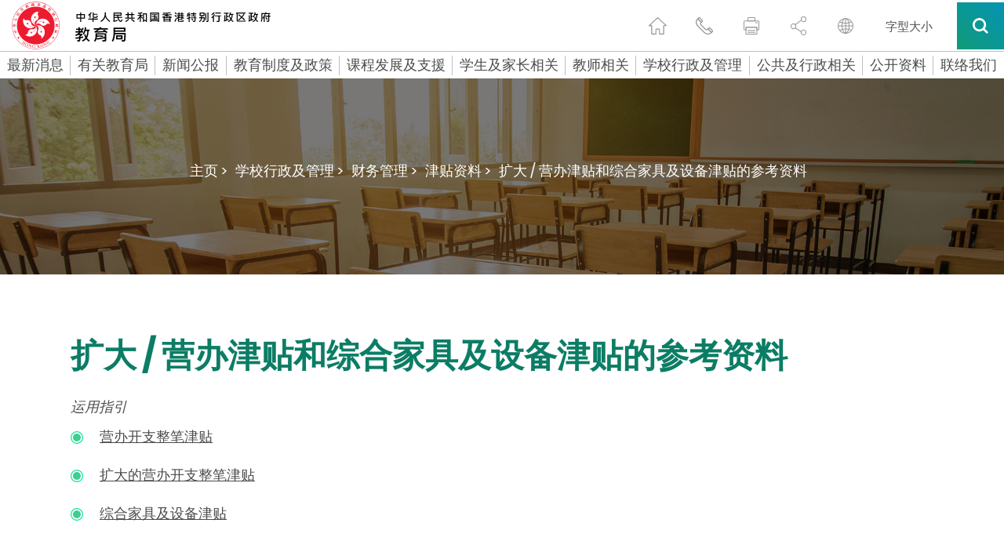

--- FILE ---
content_type: image/svg+xml
request_url: https://www.edb.gov.hk/images/print.svg
body_size: -184
content:
<svg xmlns="http://www.w3.org/2000/svg" viewBox="0 0 20.68 22.16"><defs><style>.cls-1{fill:none;}.cls-1,.cls-2{stroke:#939598;stroke-miterlimit:10;}.cls-2{fill:#fff;}</style></defs><title>print</title><g id="Layer_2" data-name="Layer 2"><g id="Layer_1-2" data-name="Layer 1"><path class="cls-1" d="M19.81,4.78H.87a.37.37,0,0,0-.37.37V16a.36.36,0,0,0,.37.37H3.16V12.91H17.52v3.43h2.29a.36.36,0,0,0,.37-.37V5.15A.37.37,0,0,0,19.81,4.78Z"/><line class="cls-2" x1="15.56" y1="7.04" x2="18.62" y2="7.04"/><line class="cls-2" x1="5.19" y1="19.35" x2="15.49" y2="19.35"/><line class="cls-2" x1="5.19" y1="16.98" x2="15.49" y2="16.98"/><path class="cls-1" d="M6.09.5h8.5a.47.47,0,0,1,.47.47V4.78a0,0,0,0,1,0,0H5.62a0,0,0,0,1,0,0V1A.47.47,0,0,1,6.09.5Z"/><rect class="cls-1" x="3.16" y="12.91" width="14.37" height="8.75"/></g></g></svg>

--- FILE ---
content_type: application/javascript
request_url: https://www.edb.gov.hk/js_common_breadcrumb/breadcrumb_sc.js
body_size: 33211
content:
var wa_breadcrumb = new Array();

wa_breadcrumb['2562'] = {waPrefix: "", waPrefixSub: "", bcPath: "/unitedwefightthevirus_gratitude", bcContent: "<a data-to-menu='#2562' class='inner_page_banner_breadcrumb_link sys_common_url' href='javascript:;'> </a>", banner: "/attachment/unitedwefightthevirus/together_bg.jpg", bcName: " ", bcLink: ""};
wa_breadcrumb['2561'] = {waPrefix: "", waPrefixSub: "", bcPath: "/unitedwefightthevirus_RTD", bcContent: "<a data-to-menu='#2561' class='inner_page_banner_breadcrumb_link sys_common_url' href='javascript:;'> </a>", banner: "/attachment/unitedwefightthevirus/together_bg.jpg", bcName: " ", bcLink: ""};
wa_breadcrumb['2560'] = {waPrefix: "", waPrefixSub: "", bcPath: "/unitedwefightthevirus", bcContent: "<a data-to-menu='#2560' class='inner_page_banner_breadcrumb_link sys_common_url' href='javascript:;'> </a>", banner: "/attachment/unitedwefightthevirus/together_bg.jpg", bcName: " ", bcLink: ""};
wa_breadcrumb['2559'] = {waPrefix: "", waPrefixSub: "", bcPath: "/unitedwefightthevirus_testing", bcContent: "<a class='inner_page_banner_breadcrumb_link sys_common_url' href='/sc/unitedwefightthevirus_testing/index.html'>众志成城 团结抗疫</a>", banner: "/attachment/togetherwefightthevirus/together_bg.jpg", bcName: "众志成城 团结抗疫", bcLink: "/sc/unitedwefightthevirus_testing/index.html"};
wa_breadcrumb['2318'] = {waPrefix: "", waPrefixSub: "", bcPath: "/news", bcContent: "<a class='inner_page_banner_breadcrumb_link sys_common_url' href='/sc/news/all.html'>最新消息</a>", banner: "/images/inner_banners/news.jpg", bcName: "最新消息", bcLink: "/sc/news/all.html"};
wa_breadcrumb['2239'] = {waPrefix: "", waPrefixSub: "", bcPath: "/about-edb", bcContent: "<a data-to-menu='#2239' class='inner_page_banner_breadcrumb_link sys_common_url' href='javascript:;'>有关教育局</a>", banner: "/images/inner_banners/about_edb.jpg", bcName: "有关教育局", bcLink: ""};
wa_breadcrumb['2253'] = {waPrefix: "", waPrefixSub: "", bcPath: "/about-edb/info", bcContent: "<a data-to-menu='#2239' class='inner_page_banner_breadcrumb_link sys_common_url' href='javascript:;'>有关教育局 &gt;</a><a data-to-menu='#2253' class='inner_page_banner_breadcrumb_link sys_common_url' href='javascript:;'>教育局资讯</a>", banner: "/images/inner_banners/about_edb.jpg", bcName: "教育局资讯", bcLink: ""};
wa_breadcrumb['2260'] = {waPrefix: "/about-edb/info/welcome", waPrefixSub: "", bcPath: "/about-edb/info/welcome", bcContent: "<a data-to-menu='#2239' class='inner_page_banner_breadcrumb_link sys_common_url' href='javascript:;'>有关教育局 &gt;</a><a data-to-menu='#2253' class='inner_page_banner_breadcrumb_link sys_common_url' href='javascript:;'>教育局资讯 &gt;</a><a class='inner_page_banner_breadcrumb_link sys_common_url' href='/sc/about-edb/info/welcome/index.html'>欢迎辞 &gt;</a>", banner: "/images/inner_banners/about_edb.jpg", bcName: "欢迎辞", bcLink: "/sc/about-edb/info/welcome/index.html"};
wa_breadcrumb['2255'] = {waPrefix: "/about-edb/info/vision", waPrefixSub: "", bcPath: "/about-edb/info/vision", bcContent: "<a data-to-menu='#2239' class='inner_page_banner_breadcrumb_link sys_common_url' href='javascript:;'>有关教育局 &gt;</a><a data-to-menu='#2253' class='inner_page_banner_breadcrumb_link sys_common_url' href='javascript:;'>教育局资讯 &gt;</a><a class='inner_page_banner_breadcrumb_link sys_common_url' href='/sc/about-edb/info/vision/index.html'>抱负与使命 &gt;</a>", banner: "/images/inner_banners/about_edb.jpg", bcName: "抱负与使命", bcLink: "/sc/about-edb/info/vision/index.html"};
wa_breadcrumb['2257'] = {waPrefix: "/about-edb/info/our-work", waPrefixSub: "", bcPath: "/about-edb/info/our-work", bcContent: "<a data-to-menu='#2239' class='inner_page_banner_breadcrumb_link sys_common_url' href='javascript:;'>有关教育局 &gt;</a><a data-to-menu='#2253' class='inner_page_banner_breadcrumb_link sys_common_url' href='javascript:;'>教育局资讯 &gt;</a><a class='inner_page_banner_breadcrumb_link sys_common_url' href='/sc/about-edb/info/our-work/index.html'>我们的职责 &gt;</a>", banner: "/images/inner_banners/about_edb.jpg", bcName: "我们的职责", bcLink: "/sc/about-edb/info/our-work/index.html"};
wa_breadcrumb['2258'] = {waPrefix: "/about-edb/info/organisation", waPrefixSub: "", bcPath: "/about-edb/info/organisation", bcContent: "<a data-to-menu='#2239' class='inner_page_banner_breadcrumb_link sys_common_url' href='javascript:;'>有关教育局 &gt;</a><a data-to-menu='#2253' class='inner_page_banner_breadcrumb_link sys_common_url' href='javascript:;'>教育局资讯 &gt;</a><a class='inner_page_banner_breadcrumb_link sys_common_url' href='/sc/about-edb/info/organisation/index.html'>组织架构 &gt;</a>", banner: "/images/inner_banners/about_edb.jpg", bcName: "组织架构", bcLink: "/sc/about-edb/info/organisation/index.html"};
wa_breadcrumb['2259'] = {waPrefix: "/about-edb/info/pledge", waPrefixSub: "", bcPath: "/about-edb/info/pledge", bcContent: "<a data-to-menu='#2239' class='inner_page_banner_breadcrumb_link sys_common_url' href='javascript:;'>有关教育局 &gt;</a><a data-to-menu='#2253' class='inner_page_banner_breadcrumb_link sys_common_url' href='javascript:;'>教育局资讯 &gt;</a><a class='inner_page_banner_breadcrumb_link sys_common_url' href='/sc/about-edb/info/pledge/index.html'>服务承诺 &gt;</a>", banner: "/images/inner_banners/about_edb.jpg", bcName: "服务承诺", bcLink: "/sc/about-edb/info/pledge/index.html"};
wa_breadcrumb['2256'] = {waPrefix: "/about-edb/info/recruitment", waPrefixSub: "", bcPath: "/about-edb/info/recruitment", bcContent: "<a data-to-menu='#2239' class='inner_page_banner_breadcrumb_link sys_common_url' href='javascript:;'>有关教育局 &gt;</a><a data-to-menu='#2253' class='inner_page_banner_breadcrumb_link sys_common_url' href='javascript:;'>教育局资讯 &gt;</a><a class='inner_page_banner_breadcrumb_link sys_common_url' href='/sc/about-edb/info/recruitment/index.html'>教育局招聘事宜 &gt;</a>", banner: "/images/inner_banners/about_edb.jpg", bcName: "教育局招聘事宜", bcLink: "/sc/about-edb/info/recruitment/index.html"};
wa_breadcrumb['2319'] = {waPrefix: "/about-edb/info/privacy-statement", waPrefixSub: "", bcPath: "/about-edb/info/privacy-statement", bcContent: "<a data-to-menu='#2239' class='inner_page_banner_breadcrumb_link sys_common_url' href='javascript:;'>有关教育局 &gt;</a><a data-to-menu='#2253' class='inner_page_banner_breadcrumb_link sys_common_url' href='javascript:;'>教育局资讯 &gt;</a><a class='inner_page_banner_breadcrumb_link sys_common_url' href='/attachment/sc/about-edb/info/privacy-statement/EDB_PDPO_s.pdf'>私隐政策及实务声明 &gt;</a>", banner: "/images/inner_banners/about_edb.jpg", bcName: "私隐政策及实务声明", bcLink: "/attachment/sc/about-edb/info/privacy-statement/EDB_PDPO_s.pdf"};
wa_breadcrumb['2254'] = {waPrefix: "/about-edb/info/about-info", waPrefixSub: "", bcPath: "/about-edb/info/about-info", bcContent: "<a data-to-menu='#2239' class='inner_page_banner_breadcrumb_link sys_common_url' href='javascript:;'>有关教育局 &gt;</a><a data-to-menu='#2253' class='inner_page_banner_breadcrumb_link sys_common_url' href='javascript:;'>教育局资讯 &gt;</a><a class='inner_page_banner_breadcrumb_link sys_common_url' href='/sc/about-edb/info/about-info/accessibility-premises-edb.html'>教育局资讯 &gt;</a>", banner: "/images/inner_banners/about_edb.jpg", bcName: "教育局资讯", bcLink: "/sc/about-edb/info/about-info/accessibility-premises-edb.html"};
wa_breadcrumb['2320'] = {waPrefix: "", waPrefixSub: "", bcPath: "/about-edb/policy", bcContent: "<a data-to-menu='#2239' class='inner_page_banner_breadcrumb_link sys_common_url' href='javascript:;'>有关教育局 &gt;</a><a data-to-menu='#2320' class='inner_page_banner_breadcrumb_link sys_common_url' href='javascript:;'>政策大纲</a>", banner: "/images/inner_banners/about_edb.jpg", bcName: "政策大纲", bcLink: ""};
wa_breadcrumb['2321'] = {waPrefix: "/about-edb/policy/preprimary", waPrefixSub: "", bcPath: "/about-edb/policy/preprimary", bcContent: "<a data-to-menu='#2239' class='inner_page_banner_breadcrumb_link sys_common_url' href='javascript:;'>有关教育局 &gt;</a><a data-to-menu='#2320' class='inner_page_banner_breadcrumb_link sys_common_url' href='javascript:;'>政策大纲 &gt;</a><a class='inner_page_banner_breadcrumb_link sys_common_url' href='/sc/about-edb/policy/preprimary/index.html'>学前教育 &gt;</a>", banner: "/images/inner_banners/about_edb.jpg", bcName: "学前教育", bcLink: "/sc/about-edb/policy/preprimary/index.html"};
wa_breadcrumb['2322'] = {waPrefix: "/about-edb/policy/primary-secondary", waPrefixSub: "", bcPath: "/about-edb/policy/primary-secondary", bcContent: "<a data-to-menu='#2239' class='inner_page_banner_breadcrumb_link sys_common_url' href='javascript:;'>有关教育局 &gt;</a><a data-to-menu='#2320' class='inner_page_banner_breadcrumb_link sys_common_url' href='javascript:;'>政策大纲 &gt;</a><a class='inner_page_banner_breadcrumb_link sys_common_url' href='/sc/about-edb/policy/primary-secondary/index.html'>小学及中学教育 &gt;</a>", banner: "/images/inner_banners/about_edb.jpg", bcName: "小学及中学教育", bcLink: "/sc/about-edb/policy/primary-secondary/index.html"};
wa_breadcrumb['2323'] = {waPrefix: "/about-edb/policy/special", waPrefixSub: "", bcPath: "/about-edb/policy/special", bcContent: "<a data-to-menu='#2239' class='inner_page_banner_breadcrumb_link sys_common_url' href='javascript:;'>有关教育局 &gt;</a><a data-to-menu='#2320' class='inner_page_banner_breadcrumb_link sys_common_url' href='javascript:;'>政策大纲 &gt;</a><a class='inner_page_banner_breadcrumb_link sys_common_url' href='/sc/edu-system/special/index.html'>特殊教育 &gt;</a>", banner: "/images/inner_banners/about_edb.jpg", bcName: "特殊教育", bcLink: "/sc/edu-system/special/index.html"};
wa_breadcrumb['2324'] = {waPrefix: "/about-edb/policy/postsecondary", waPrefixSub: "", bcPath: "/about-edb/policy/postsecondary", bcContent: "<a data-to-menu='#2239' class='inner_page_banner_breadcrumb_link sys_common_url' href='javascript:;'>有关教育局 &gt;</a><a data-to-menu='#2320' class='inner_page_banner_breadcrumb_link sys_common_url' href='javascript:;'>政策大纲 &gt;</a><a class='inner_page_banner_breadcrumb_link sys_common_url' href='/sc/about-edb/policy/postsecondary/index.html'>专上教育 &gt;</a>", banner: "/images/inner_banners/about_edb.jpg", bcName: "专上教育", bcLink: "/sc/about-edb/policy/postsecondary/index.html"};
wa_breadcrumb['2325'] = {waPrefix: "/about-edb/policy/edu-reform", waPrefixSub: "", bcPath: "/about-edb/policy/edu-reform", bcContent: "<a data-to-menu='#2239' class='inner_page_banner_breadcrumb_link sys_common_url' href='javascript:;'>有关教育局 &gt;</a><a data-to-menu='#2320' class='inner_page_banner_breadcrumb_link sys_common_url' href='javascript:;'>政策大纲 &gt;</a><a class='inner_page_banner_breadcrumb_link sys_common_url' href='/sc/about-edb/policy/edu-reform/index.html'>教育改革大纲 &gt;</a>", banner: "/images/inner_banners/about_edb.jpg", bcName: "教育改革大纲", bcLink: "/sc/about-edb/policy/edu-reform/index.html"};
wa_breadcrumb['2326'] = {waPrefix: "", waPrefixSub: "", bcPath: "/about-edb/press", bcContent: "<a data-to-menu='#2239' class='inner_page_banner_breadcrumb_link sys_common_url' href='javascript:;'>有关教育局 &gt;</a><a data-to-menu='#2326' class='inner_page_banner_breadcrumb_link sys_common_url' href='javascript:;'>新闻公报 / 立法会事项 / 其他资讯</a>", banner: "/images/inner_banners/about_edb.jpg", bcName: "新闻公报 / 立法会事项 / 其他资讯", bcLink: ""};
wa_breadcrumb['2327'] = {waPrefix: "/about-edb/press/press-releases", waPrefixSub: "", bcPath: "", bcContent: "<a data-to-menu='#2239' class='inner_page_banner_breadcrumb_link sys_common_url' href='javascript:;'>有关教育局 &gt;</a><a data-to-menu='#2326' class='inner_page_banner_breadcrumb_link sys_common_url' href='javascript:;'>新闻公报 / 立法会事项 / 其他资讯 &gt;</a><a class='inner_page_banner_breadcrumb_link sys_common_url' href='https://www.edb.gov.hk/sc/about-edb/press/press-releases/index.html'>新闻公报 &gt;</a>", banner: "/images/inner_banners/about_edb.jpg", bcName: "新闻公报", bcLink: "https://www.edb.gov.hk/sc/about-edb/press/press-releases/index.html"};
wa_breadcrumb['2328'] = {waPrefix: "/about-edb/press/speeches", waPrefixSub: "", bcPath: "/about-edb/press/speeches", bcContent: "<a data-to-menu='#2239' class='inner_page_banner_breadcrumb_link sys_common_url' href='javascript:;'>有关教育局 &gt;</a><a data-to-menu='#2326' class='inner_page_banner_breadcrumb_link sys_common_url' href='javascript:;'>新闻公报 / 立法会事项 / 其他资讯 &gt;</a><a class='inner_page_banner_breadcrumb_link sys_common_url' href='/sc/about-edb/press/speeches/index.html'>演辞及文稿 &gt;</a>", banner: "/images/inner_banners/about_edb.jpg", bcName: "演辞及文稿", bcLink: "/sc/about-edb/press/speeches/index.html"};
wa_breadcrumb['2329'] = {waPrefix: "/about-edb/press/consultation", waPrefixSub: "", bcPath: "/about-edb/press/consultation", bcContent: "<a data-to-menu='#2239' class='inner_page_banner_breadcrumb_link sys_common_url' href='javascript:;'>有关教育局 &gt;</a><a data-to-menu='#2326' class='inner_page_banner_breadcrumb_link sys_common_url' href='javascript:;'>新闻公报 / 立法会事项 / 其他资讯 &gt;</a><a class='inner_page_banner_breadcrumb_link sys_common_url' href='/sc/about-edb/press/consultation/index.html'>咨询文件 &gt;</a>", banner: "/images/inner_banners/about_edb.jpg", bcName: "咨询文件", bcLink: "/sc/about-edb/press/consultation/index.html"};
wa_breadcrumb['2330'] = {waPrefix: "/about-edb/press/legco", waPrefixSub: "", bcPath: "/about-edb/press/legco", bcContent: "<a data-to-menu='#2239' class='inner_page_banner_breadcrumb_link sys_common_url' href='javascript:;'>有关教育局 &gt;</a><a data-to-menu='#2326' class='inner_page_banner_breadcrumb_link sys_common_url' href='javascript:;'>新闻公报 / 立法会事项 / 其他资讯 &gt;</a><a class='inner_page_banner_breadcrumb_link sys_common_url' href='/sc/about-edb/press/legco/index.html'>立法会事项 &gt;</a>", banner: "/images/inner_banners/about_edb.jpg", bcName: "立法会事项", bcLink: "/sc/about-edb/press/legco/index.html"};
wa_breadcrumb['2331'] = {waPrefix: "/about-edb/press/insiderperspective", waPrefixSub: "", bcPath: "/about-edb/press/insiderperspective", bcContent: "<a data-to-menu='#2239' class='inner_page_banner_breadcrumb_link sys_common_url' href='javascript:;'>有关教育局 &gt;</a><a data-to-menu='#2326' class='inner_page_banner_breadcrumb_link sys_common_url' href='javascript:;'>新闻公报 / 立法会事项 / 其他资讯 &gt;</a><a class='inner_page_banner_breadcrumb_link sys_common_url' href='/sc/about-edb/press/insiderperspective/index.html'>局中人语 &gt;</a>", banner: "/images/inner_banners/about_edb.jpg", bcName: "局中人语", bcLink: "/sc/about-edb/press/insiderperspective/index.html"};
wa_breadcrumb['2332'] = {waPrefix: "/about-edb/press/cleartheair", waPrefixSub: "", bcPath: "/about-edb/press/cleartheair", bcContent: "<a data-to-menu='#2239' class='inner_page_banner_breadcrumb_link sys_common_url' href='javascript:;'>有关教育局 &gt;</a><a data-to-menu='#2326' class='inner_page_banner_breadcrumb_link sys_common_url' href='javascript:;'>新闻公报 / 立法会事项 / 其他资讯 &gt;</a><a class='inner_page_banner_breadcrumb_link sys_common_url' href='/sc/about-edb/press/cleartheair/index.html'>政策正面睇 &gt;</a>", banner: "/images/inner_banners/about_edb.jpg", bcName: "政策正面睇", bcLink: "/sc/about-edb/press/cleartheair/index.html"};
wa_breadcrumb['2240'] = {waPrefix: "", waPrefixSub: "", bcPath: "/about-edb/publications-stat", bcContent: "<a data-to-menu='#2239' class='inner_page_banner_breadcrumb_link sys_common_url' href='javascript:;'>有关教育局 &gt;</a><a data-to-menu='#2240' class='inner_page_banner_breadcrumb_link sys_common_url' href='javascript:;'>统计及刊物</a>", banner: "/images/inner_banners/about_edb.jpg", bcName: "统计及刊物", bcLink: ""};
wa_breadcrumb['2242'] = {waPrefix: "/about-edb/publications-stat/figures", waPrefixSub: "", bcPath: "/about-edb/publications-stat/figures", bcContent: "<a data-to-menu='#2239' class='inner_page_banner_breadcrumb_link sys_common_url' href='javascript:;'>有关教育局 &gt;</a><a data-to-menu='#2240' class='inner_page_banner_breadcrumb_link sys_common_url' href='javascript:;'>统计及刊物 &gt;</a><a class='inner_page_banner_breadcrumb_link sys_common_url' href='/sc/about-edb/publications-stat/figures/index.html'>统计资料 &gt;</a>", banner: "/images/inner_banners/about_edb.jpg", bcName: "统计资料", bcLink: "/sc/about-edb/publications-stat/figures/index.html"};
wa_breadcrumb['2243'] = {waPrefix: "/about-edb/publications-stat/major-reports", waPrefixSub: "", bcPath: "/about-edb/publications-stat/major-reports", bcContent: "<a data-to-menu='#2239' class='inner_page_banner_breadcrumb_link sys_common_url' href='javascript:;'>有关教育局 &gt;</a><a data-to-menu='#2240' class='inner_page_banner_breadcrumb_link sys_common_url' href='javascript:;'>统计及刊物 &gt;</a><a class='inner_page_banner_breadcrumb_link sys_common_url' href='/sc/about-edb/publications-stat/major-reports/index.html'>重点报告 &gt;</a>", banner: "/images/inner_banners/about_edb.jpg", bcName: "重点报告", bcLink: "/sc/about-edb/publications-stat/major-reports/index.html"};
wa_breadcrumb['2244'] = {waPrefix: "/about-edb/publications-stat/environmental-report", waPrefixSub: "", bcPath: "/about-edb/publications-stat/environmental-report", bcContent: "<a data-to-menu='#2239' class='inner_page_banner_breadcrumb_link sys_common_url' href='javascript:;'>有关教育局 &gt;</a><a data-to-menu='#2240' class='inner_page_banner_breadcrumb_link sys_common_url' href='javascript:;'>统计及刊物 &gt;</a><a class='inner_page_banner_breadcrumb_link sys_common_url' href='/sc/about-edb/publications-stat/environmental-report/index.html'>环保报告 &gt;</a>", banner: "/images/inner_banners/about_edb.jpg", bcName: "环保报告", bcLink: "/sc/about-edb/publications-stat/environmental-report/index.html"};
wa_breadcrumb['2333'] = {waPrefix: "", waPrefixSub: "", bcPath: "", bcContent: "<a data-to-menu='#2239' class='inner_page_banner_breadcrumb_link sys_common_url' href='javascript:;'>有关教育局 &gt;</a><a data-to-menu='#2240' class='inner_page_banner_breadcrumb_link sys_common_url' href='javascript:;'>统计及刊物 &gt;</a><a class='inner_page_banner_breadcrumb_link sys_common_url' href='http://applications.edb.gov.hk/publication/publication.aspx?langno=3'>刊物索引</a>", banner: "/images/inner_banners/about_edb.jpg", bcName: "刊物索引", bcLink: "http://applications.edb.gov.hk/publication/publication.aspx?langno=3"};
wa_breadcrumb['2241'] = {waPrefix: "/about-edb/publications-stat/research-report-abstracts", waPrefixSub: "", bcPath: "/about-edb/publications-stat/research-report-abstracts", bcContent: "<a data-to-menu='#2239' class='inner_page_banner_breadcrumb_link sys_common_url' href='javascript:;'>有关教育局 &gt;</a><a data-to-menu='#2240' class='inner_page_banner_breadcrumb_link sys_common_url' href='javascript:;'>统计及刊物 &gt;</a><a class='inner_page_banner_breadcrumb_link sys_common_url' href='/sc/about-edb/publications-stat/research-report-abstracts/index.html'>研究报告摘要 &gt;</a>", banner: "/images/inner_banners/about_edb.jpg", bcName: "研究报告摘要", bcLink: "/sc/about-edb/publications-stat/research-report-abstracts/index.html"};
wa_breadcrumb['2245'] = {waPrefix: "/about-edb/publications-stat/hk_thefacts_education", waPrefixSub: "", bcPath: "/about-edb/publications-stat/hk_thefacts_education", bcContent: "<a data-to-menu='#2239' class='inner_page_banner_breadcrumb_link sys_common_url' href='javascript:;'>有关教育局 &gt;</a><a data-to-menu='#2240' class='inner_page_banner_breadcrumb_link sys_common_url' href='javascript:;'>统计及刊物 &gt;</a><a class='inner_page_banner_breadcrumb_link sys_common_url' href='/sc/about-edb/publications-stat/hk_thefacts_education/index.html'>香港便览- 教育 &gt;</a>", banner: "/images/inner_banners/about_edb.jpg", bcName: "香港便览- 教育", bcLink: "/sc/about-edb/publications-stat/hk_thefacts_education/index.html"};
wa_breadcrumb['2587'] = {waPrefix: "/about-edb/publications-stat/publications-and-videos", waPrefixSub: "", bcPath: "/about-edb/publications-stat/publications-and-videos", bcContent: "<a data-to-menu='#2239' class='inner_page_banner_breadcrumb_link sys_common_url' href='javascript:;'>有关教育局 &gt;</a><a data-to-menu='#2240' class='inner_page_banner_breadcrumb_link sys_common_url' href='javascript:;'>统计及刊物 &gt;</a><a class='inner_page_banner_breadcrumb_link sys_common_url' href='/sc/about-edb/publications-stat/publications-and-videos/index.html'>刊物及影片 &gt;</a>", banner: "/images/inner_banners/about_edb.jpg", bcName: "刊物及影片", bcLink: "/sc/about-edb/publications-stat/publications-and-videos/index.html"};
wa_breadcrumb['2334'] = {waPrefix: "", waPrefixSub: "", bcPath: "", bcContent: "<a data-to-menu='#2239' class='inner_page_banner_breadcrumb_link sys_common_url' href='javascript:;'>有关教育局 &gt;</a><a data-to-menu='#2334' class='inner_page_banner_breadcrumb_link sys_common_url' href='javascript:;'>表格及通告</a>", banner: "/images/inner_banners/about_edb.jpg", bcName: "表格及通告", bcLink: ""};
wa_breadcrumb['2478'] = {waPrefix: "", waPrefixSub: "", bcPath: "", bcContent: "<a data-to-menu='#2239' class='inner_page_banner_breadcrumb_link sys_common_url' href='javascript:;'>有关教育局 &gt;</a><a data-to-menu='#2334' class='inner_page_banner_breadcrumb_link sys_common_url' href='javascript:;'>表格及通告 &gt;</a><a class='inner_page_banner_breadcrumb_link sys_common_url' href='https://applications.edb.gov.hk/formsearch/formsearch.aspx?langno=3'>表格</a>", banner: "/images/inner_banners/about_edb.jpg", bcName: "表格", bcLink: "https://applications.edb.gov.hk/formsearch/formsearch.aspx?langno=3"};
wa_breadcrumb['2479'] = {waPrefix: "", waPrefixSub: "", bcPath: "", bcContent: "<a data-to-menu='#2239' class='inner_page_banner_breadcrumb_link sys_common_url' href='javascript:;'>有关教育局 &gt;</a><a data-to-menu='#2334' class='inner_page_banner_breadcrumb_link sys_common_url' href='javascript:;'>表格及通告 &gt;</a><a class='inner_page_banner_breadcrumb_link sys_common_url' href='https://applications.edb.gov.hk/circular/circular.aspx?langno=3'>通告</a>", banner: "/images/inner_banners/about_edb.jpg", bcName: "通告", bcLink: "https://applications.edb.gov.hk/circular/circular.aspx?langno=3"};
wa_breadcrumb['2261'] = {waPrefix: "", waPrefixSub: "", bcPath: "/about-edb/policy", bcContent: "<a data-to-menu='#2239' class='inner_page_banner_breadcrumb_link sys_common_url' href='javascript:;'>有关教育局 &gt;</a><a data-to-menu='#2261' class='inner_page_banner_breadcrumb_link sys_common_url' href='javascript:;'>政策</a>", banner: "/images/inner_banners/about_edb.jpg", bcName: "政策", bcLink: ""};
wa_breadcrumb['2262'] = {waPrefix: "/about-edb/policy/edu-reform", waPrefixSub: "", bcPath: "/about-edb/policy/edu-reform", bcContent: "<a data-to-menu='#2239' class='inner_page_banner_breadcrumb_link sys_common_url' href='javascript:;'>有关教育局 &gt;</a><a data-to-menu='#2261' class='inner_page_banner_breadcrumb_link sys_common_url' href='javascript:;'>政策 &gt;</a><a class='inner_page_banner_breadcrumb_link sys_common_url' href='/sc/about-edb/policy/edu-reform/index.html'>教育改革大纲 &gt;</a>", banner: "/images/inner_banners/about_edb.jpg", bcName: "教育改革大纲", bcLink: "/sc/about-edb/policy/edu-reform/index.html"};
wa_breadcrumb['2263'] = {waPrefix: "/about-edb/policy/special", waPrefixSub: "", bcPath: "/about-edb/policy/special", bcContent: "<a data-to-menu='#2239' class='inner_page_banner_breadcrumb_link sys_common_url' href='javascript:;'>有关教育局 &gt;</a><a data-to-menu='#2261' class='inner_page_banner_breadcrumb_link sys_common_url' href='javascript:;'>政策 &gt;</a><a class='inner_page_banner_breadcrumb_link sys_common_url' href='/sc/about-edb/policy/special/index.html'>特殊教育 &gt;</a>", banner: "/images/inner_banners/about_edb.jpg", bcName: "特殊教育", bcLink: "/sc/about-edb/policy/special/index.html"};
wa_breadcrumb['2264'] = {waPrefix: "/about-edb/policy/preprimary", waPrefixSub: "", bcPath: "/about-edb/policy/preprimary", bcContent: "<a data-to-menu='#2239' class='inner_page_banner_breadcrumb_link sys_common_url' href='javascript:;'>有关教育局 &gt;</a><a data-to-menu='#2261' class='inner_page_banner_breadcrumb_link sys_common_url' href='javascript:;'>政策 &gt;</a><a class='inner_page_banner_breadcrumb_link sys_common_url' href='/sc/about-edb/policy/preprimary/index.html'>学前教育 &gt;</a>", banner: "/images/inner_banners/about_edb.jpg", bcName: "学前教育", bcLink: "/sc/about-edb/policy/preprimary/index.html"};
wa_breadcrumb['2265'] = {waPrefix: "/about-edb/policy/primary-secondary", waPrefixSub: "", bcPath: "/about-edb/policy/primary-secondary", bcContent: "<a data-to-menu='#2239' class='inner_page_banner_breadcrumb_link sys_common_url' href='javascript:;'>有关教育局 &gt;</a><a data-to-menu='#2261' class='inner_page_banner_breadcrumb_link sys_common_url' href='javascript:;'>政策 &gt;</a><a class='inner_page_banner_breadcrumb_link sys_common_url' href='/sc/about-edb/policy/primary-secondary/index.html'>小学及中学教育 &gt;</a>", banner: "/images/inner_banners/about_edb.jpg", bcName: "小学及中学教育", bcLink: "/sc/about-edb/policy/primary-secondary/index.html"};
wa_breadcrumb['2266'] = {waPrefix: "/about-edb/policy/postsecondary", waPrefixSub: "", bcPath: "/about-edb/policy/postsecondary", bcContent: "<a data-to-menu='#2239' class='inner_page_banner_breadcrumb_link sys_common_url' href='javascript:;'>有关教育局 &gt;</a><a data-to-menu='#2261' class='inner_page_banner_breadcrumb_link sys_common_url' href='javascript:;'>政策 &gt;</a><a class='inner_page_banner_breadcrumb_link sys_common_url' href='/sc/about-edb/policy/postsecondary/index.html'>专上教育 &gt;</a>", banner: "/images/inner_banners/about_edb.jpg", bcName: "专上教育", bcLink: "/sc/about-edb/policy/postsecondary/index.html"};
wa_breadcrumb['2584'] = {waPrefix: "", waPrefixSub: "", bcPath: "/about-edb/consolidated_aodp_asdp", bcContent: "<a data-to-menu='#2239' class='inner_page_banner_breadcrumb_link sys_common_url' href='javascript:;'>有关教育局 &gt;</a><a class='inner_page_banner_breadcrumb_link sys_common_url' href='/sc/about-edb/consolidated_aodp_asdp/index.html'>年度整合开放数据计划（包含空间数据计划）</a>", banner: "/images/inner_banners/about_edb.jpg", bcName: "年度整合开放数据计划（包含空间数据计划）", bcLink: "/sc/about-edb/consolidated_aodp_asdp/index.html"};
wa_breadcrumb['2338'] = {waPrefix: "", waPrefixSub: "", bcPath: "/about-edb/press/press-releases", bcContent: "<a class='inner_page_banner_breadcrumb_link sys_common_url' href='/sc/about-edb/press/press-releases/index.html'>新闻公报</a>", banner: "/images/inner_banners/press_speeches.jpg", bcName: "新闻公报", bcLink: "/sc/about-edb/press/press-releases/index.html"};
wa_breadcrumb['2193'] = {waPrefix: "", waPrefixSub: "", bcPath: "/edu-system", bcContent: "<a data-to-menu='#2193' class='inner_page_banner_breadcrumb_link sys_common_url' href='javascript:;'>教育制度及政策</a>", banner: "/images/inner_banners/edu_sys.jpg", bcName: "教育制度及政策", bcLink: ""};
wa_breadcrumb['2222'] = {waPrefix: "", waPrefixSub: "", bcPath: "/edu-system/preprimary-kindergarten", bcContent: "<a data-to-menu='#2193' class='inner_page_banner_breadcrumb_link sys_common_url' href='javascript:;'>教育制度及政策 &gt;</a><a data-to-menu='#2222' class='inner_page_banner_breadcrumb_link sys_common_url' href='javascript:;'>幼稚园教育</a>", banner: "/images/inner_banners/edu_sys.jpg", bcName: "幼稚园教育", bcLink: ""};
wa_breadcrumb['2339'] = {waPrefix: "/edu-system/preprimary-kindergarten/about-preprimary-kindergarten", waPrefixSub: "", bcPath: "/edu-system/preprimary-kindergarten/about-preprimary-kindergarten", bcContent: "<a data-to-menu='#2193' class='inner_page_banner_breadcrumb_link sys_common_url' href='javascript:;'>教育制度及政策 &gt;</a><a data-to-menu='#2222' class='inner_page_banner_breadcrumb_link sys_common_url' href='javascript:;'>幼稚园教育 &gt;</a><a class='inner_page_banner_breadcrumb_link sys_common_url' href='/sc/edu-system/preprimary-kindergarten/about-preprimary-kindergarten/index.html'>有关幼稚园教育 &gt;</a>", banner: "/images/inner_banners/edu_sys.jpg", bcName: "有关幼稚园教育", bcLink: "/sc/edu-system/preprimary-kindergarten/about-preprimary-kindergarten/index.html"};
wa_breadcrumb['2340'] = {waPrefix: "/edu-system/preprimary-kindergarten/overview", waPrefixSub: "", bcPath: "/edu-system/preprimary-kindergarten/overview", bcContent: "<a data-to-menu='#2193' class='inner_page_banner_breadcrumb_link sys_common_url' href='javascript:;'>教育制度及政策 &gt;</a><a data-to-menu='#2222' class='inner_page_banner_breadcrumb_link sys_common_url' href='javascript:;'>幼稚园教育 &gt;</a><a class='inner_page_banner_breadcrumb_link sys_common_url' href='/sc/edu-system/preprimary-kindergarten/overview/index.html'>幼稚园教育概览 &gt;</a>", banner: "/images/inner_banners/edu_sys.jpg", bcName: "幼稚园教育概览", bcLink: "/sc/edu-system/preprimary-kindergarten/overview/index.html"};
wa_breadcrumb['2235'] = {waPrefix: "/edu-system/preprimary-kindergarten/preprimary-voucher", waPrefixSub: "", bcPath: "/edu-system/preprimary-kindergarten/preprimary-voucher", bcContent: "<a data-to-menu='#2193' class='inner_page_banner_breadcrumb_link sys_common_url' href='javascript:;'>教育制度及政策 &gt;</a><a data-to-menu='#2222' class='inner_page_banner_breadcrumb_link sys_common_url' href='javascript:;'>幼稚园教育 &gt;</a><a class='inner_page_banner_breadcrumb_link sys_common_url' href='/sc/edu-system/preprimary-kindergarten/preprimary-voucher/index.html'>学券计划 &gt;</a>", banner: "/images/inner_banners/edu_sys.jpg", bcName: "学券计划", bcLink: "/sc/edu-system/preprimary-kindergarten/preprimary-voucher/index.html"};
wa_breadcrumb['2236'] = {waPrefix: "/edu-system/preprimary-kindergarten/free-quality-kg-edu", waPrefixSub: "", bcPath: "/edu-system/preprimary-kindergarten/free-quality-kg-edu", bcContent: "<a data-to-menu='#2193' class='inner_page_banner_breadcrumb_link sys_common_url' href='javascript:;'>教育制度及政策 &gt;</a><a data-to-menu='#2222' class='inner_page_banner_breadcrumb_link sys_common_url' href='javascript:;'>幼稚园教育 &gt;</a><a class='inner_page_banner_breadcrumb_link sys_common_url' href='/sc/edu-system/preprimary-kindergarten/free-quality-kg-edu/index.html'>幼稚园教育计划 &gt;</a>", banner: "/images/inner_banners/edu_sys.jpg", bcName: "幼稚园教育计划", bcLink: "/sc/edu-system/preprimary-kindergarten/free-quality-kg-edu/index.html"};
wa_breadcrumb['2238'] = {waPrefix: "/edu-system/preprimary-kindergarten/sch-based-support-for-kindergartens", waPrefixSub: "", bcPath: "/edu-system/preprimary-kindergarten/sch-based-support-for-kindergartens", bcContent: "<a data-to-menu='#2193' class='inner_page_banner_breadcrumb_link sys_common_url' href='javascript:;'>教育制度及政策 &gt;</a><a data-to-menu='#2222' class='inner_page_banner_breadcrumb_link sys_common_url' href='javascript:;'>幼稚园教育 &gt;</a><a class='inner_page_banner_breadcrumb_link sys_common_url' href='/sc/edu-system/preprimary-kindergarten/sch-based-support-for-kindergartens/index-1.html'>幼稚园校本支援服务 &gt;</a>", banner: "/images/inner_banners/edu_sys.jpg", bcName: "幼稚园校本支援服务", bcLink: "/sc/edu-system/preprimary-kindergarten/sch-based-support-for-kindergartens/index-1.html"};
wa_breadcrumb['2232'] = {waPrefix: "/edu-system/preprimary-kindergarten/quality-assurance-framework", waPrefixSub: "", bcPath: "/edu-system/preprimary-kindergarten/quality-assurance-framework", bcContent: "<a data-to-menu='#2193' class='inner_page_banner_breadcrumb_link sys_common_url' href='javascript:;'>教育制度及政策 &gt;</a><a data-to-menu='#2222' class='inner_page_banner_breadcrumb_link sys_common_url' href='javascript:;'>幼稚园教育 &gt;</a><a class='inner_page_banner_breadcrumb_link sys_common_url' href='/sc/edu-system/preprimary-kindergarten/quality-assurance-framework/index.html'>质素保证架构 &gt;</a>", banner: "/images/inner_banners/edu_sys.jpg", bcName: "质素保证架构", bcLink: "/sc/edu-system/preprimary-kindergarten/quality-assurance-framework/index.html"};
wa_breadcrumb['2341'] = {waPrefix: "/curriculum-development/major-level-of-edu/preprimary", waPrefixSub: "", bcPath: "/curriculum-development/major-level-of-edu/preprimary", bcContent: "<a data-to-menu='#2193' class='inner_page_banner_breadcrumb_link sys_common_url' href='javascript:;'>教育制度及政策 &gt;</a><a data-to-menu='#2222' class='inner_page_banner_breadcrumb_link sys_common_url' href='javascript:;'>幼稚园教育 &gt;</a><a class='inner_page_banner_breadcrumb_link sys_common_url' href='/sc/curriculum-development/major-level-of-edu/preprimary/index.html'>课程及学习资料 &gt;</a>", banner: "/images/inner_banners/edu_sys.jpg", bcName: "课程及学习资料", bcLink: "/sc/curriculum-development/major-level-of-edu/preprimary/index.html"};
wa_breadcrumb['2342'] = {waPrefix: "", waPrefixSub: "", bcPath: "/edu-system/preprimary-kindergarten/resources/teaching-resources", bcContent: "<a data-to-menu='#2193' class='inner_page_banner_breadcrumb_link sys_common_url' href='javascript:;'>教育制度及政策 &gt;</a><a data-to-menu='#2222' class='inner_page_banner_breadcrumb_link sys_common_url' href='javascript:;'>幼稚园教育 &gt;</a><a class='inner_page_banner_breadcrumb_link sys_common_url' href='/sc/edu-system/preprimary-kindergarten/resources/teaching-resources/index.html'>资源 > 经验分享</a>", banner: "/images/inner_banners/edu_sys.jpg", bcName: "资源 > 经验分享", bcLink: "/sc/edu-system/preprimary-kindergarten/resources/teaching-resources/index.html"};
wa_breadcrumb['2230'] = {waPrefix: "/edu-system/preprimary-kindergarten/harmonisation-of-preprimary-services", waPrefixSub: "", bcPath: "/edu-system/preprimary-kindergarten/harmonisation-of-preprimary-services", bcContent: "<a data-to-menu='#2193' class='inner_page_banner_breadcrumb_link sys_common_url' href='javascript:;'>教育制度及政策 &gt;</a><a data-to-menu='#2222' class='inner_page_banner_breadcrumb_link sys_common_url' href='javascript:;'>幼稚园教育 &gt;</a><a class='inner_page_banner_breadcrumb_link sys_common_url' href='/sc/edu-system/preprimary-kindergarten/harmonisation-of-preprimary-services/index.html'>协调学前服务 &gt;</a>", banner: "/images/inner_banners/edu_sys.jpg", bcName: "协调学前服务", bcLink: "/sc/edu-system/preprimary-kindergarten/harmonisation-of-preprimary-services/index.html"};
wa_breadcrumb['2237'] = {waPrefix: "/edu-system/preprimary-kindergarten/kg-report", waPrefixSub: "", bcPath: "/edu-system/preprimary-kindergarten/kg-report", bcContent: "<a data-to-menu='#2193' class='inner_page_banner_breadcrumb_link sys_common_url' href='javascript:;'>教育制度及政策 &gt;</a><a data-to-menu='#2222' class='inner_page_banner_breadcrumb_link sys_common_url' href='javascript:;'>幼稚园教育 &gt;</a><a class='inner_page_banner_breadcrumb_link sys_common_url' href='/sc/edu-system/preprimary-kindergarten/kg-report/index.html'>免费幼稚园教育委员会报告 &gt;</a>", banner: "/images/inner_banners/edu_sys.jpg", bcName: "免费幼稚园教育委员会报告", bcLink: "/sc/edu-system/preprimary-kindergarten/kg-report/index.html"};
wa_breadcrumb['2229'] = {waPrefix: "/edu-system/preprimary-kindergarten/kindergarten-k1-admission-arrangements", waPrefixSub: "", bcPath: "/edu-system/preprimary-kindergarten/kindergarten-k1-admission-arrangements", bcContent: "<a data-to-menu='#2193' class='inner_page_banner_breadcrumb_link sys_common_url' href='javascript:;'>教育制度及政策 &gt;</a><a data-to-menu='#2222' class='inner_page_banner_breadcrumb_link sys_common_url' href='javascript:;'>幼稚园教育 &gt;</a><a class='inner_page_banner_breadcrumb_link sys_common_url' href='/sc/edu-system/preprimary-kindergarten/kindergarten-k1-admission-arrangements/front.html'>幼稚园幼儿班 (K1) 收生安排 &gt;</a>", banner: "/images/inner_banners/edu_sys.jpg", bcName: "幼稚园幼儿班 (K1) 收生安排", bcLink: "/sc/edu-system/preprimary-kindergarten/kindergarten-k1-admission-arrangements/front.html"};
wa_breadcrumb['2343'] = {waPrefix: "/edu-system/preprimary-kindergarten/allocation-of-kg", waPrefixSub: "", bcPath: "/edu-system/preprimary-kindergarten/allocation-of-kg", bcContent: "<a data-to-menu='#2193' class='inner_page_banner_breadcrumb_link sys_common_url' href='javascript:;'>教育制度及政策 &gt;</a><a data-to-menu='#2222' class='inner_page_banner_breadcrumb_link sys_common_url' href='javascript:;'>幼稚园教育 &gt;</a><a class='inner_page_banner_breadcrumb_link sys_common_url' href='/sc/edu-system/preprimary-kindergarten/allocation-of-kg/index.html'>幼稚园校舍分配工作 &gt;</a>", banner: "/images/inner_banners/edu_sys.jpg", bcName: "幼稚园校舍分配工作", bcLink: "/sc/edu-system/preprimary-kindergarten/allocation-of-kg/index.html"};
wa_breadcrumb['2225'] = {waPrefix: "/edu-system/preprimary-kindergarten/kindergarten-reporting-absentees", waPrefixSub: "", bcPath: "/edu-system/preprimary-kindergarten/kindergarten-reporting-absentees", bcContent: "<a data-to-menu='#2193' class='inner_page_banner_breadcrumb_link sys_common_url' href='javascript:;'>教育制度及政策 &gt;</a><a data-to-menu='#2222' class='inner_page_banner_breadcrumb_link sys_common_url' href='javascript:;'>幼稚园教育 &gt;</a><a class='inner_page_banner_breadcrumb_link sys_common_url' href='/sc/edu-system/preprimary-kindergarten/kindergarten-reporting-absentees/index.html'>幼稚园学生缺课的通报机制 &gt;</a>", banner: "/images/inner_banners/edu_sys.jpg", bcName: "幼稚园学生缺课的通报机制", bcLink: "/sc/edu-system/preprimary-kindergarten/kindergarten-reporting-absentees/index.html"};
wa_breadcrumb['2344'] = {waPrefix: "/student-parents/parents-related/parent-info", waPrefixSub: "", bcPath: "/student-parents/parents-related/parent-info", bcContent: "<a data-to-menu='#2193' class='inner_page_banner_breadcrumb_link sys_common_url' href='javascript:;'>教育制度及政策 &gt;</a><a data-to-menu='#2222' class='inner_page_banner_breadcrumb_link sys_common_url' href='javascript:;'>幼稚园教育 &gt;</a><a class='inner_page_banner_breadcrumb_link sys_common_url' href='/sc/student-parents/parents-related/parent-info/index.html'>幼稚园阶段家长教育资讯 &gt;</a>", banner: "/images/inner_banners/edu_sys.jpg", bcName: "幼稚园阶段家长教育资讯", bcLink: "/sc/student-parents/parents-related/parent-info/index.html"};
wa_breadcrumb['2226'] = {waPrefix: "/edu-system/preprimary-kindergarten/comprehensive-child-development-service", waPrefixSub: "", bcPath: "/edu-system/preprimary-kindergarten/comprehensive-child-development-service", bcContent: "<a data-to-menu='#2193' class='inner_page_banner_breadcrumb_link sys_common_url' href='javascript:;'>教育制度及政策 &gt;</a><a data-to-menu='#2222' class='inner_page_banner_breadcrumb_link sys_common_url' href='javascript:;'>幼稚园教育 &gt;</a><a class='inner_page_banner_breadcrumb_link sys_common_url' href='/sc/edu-system/preprimary-kindergarten/comprehensive-child-development-service/index.html'>儿童身心全面发展服务 (0 - 5 岁) &gt;</a>", banner: "/images/inner_banners/edu_sys.jpg", bcName: "儿童身心全面发展服务 (0 - 5 岁)", bcLink: "/sc/edu-system/preprimary-kindergarten/comprehensive-child-development-service/index.html"};
wa_breadcrumb['2227'] = {waPrefix: "/edu-system/preprimary-kindergarten/resources", waPrefixSub: "", bcPath: "/edu-system/preprimary-kindergarten/resources", bcContent: "<a data-to-menu='#2193' class='inner_page_banner_breadcrumb_link sys_common_url' href='javascript:;'>教育制度及政策 &gt;</a><a data-to-menu='#2222' class='inner_page_banner_breadcrumb_link sys_common_url' href='javascript:;'>幼稚园教育 &gt;</a><a data-to-menu='#2227' class='inner_page_banner_breadcrumb_link sys_common_url' href='javascript:;'>资源 &gt;</a>", banner: "/images/inner_banners/edu_sys.jpg", bcName: "资源", bcLink: ""};
wa_breadcrumb['2231'] = {waPrefix: "/edu-system/preprimary-kindergarten/application-for-registration-of-child-care-centre-in-kindergarten", waPrefixSub: "", bcPath: "/edu-system/preprimary-kindergarten/application-for-registration-of-child-care-centre-in-kindergarten", bcContent: "<a data-to-menu='#2193' class='inner_page_banner_breadcrumb_link sys_common_url' href='javascript:;'>教育制度及政策 &gt;</a><a data-to-menu='#2222' class='inner_page_banner_breadcrumb_link sys_common_url' href='javascript:;'>幼稚园教育 &gt;</a><a class='inner_page_banner_breadcrumb_link sys_common_url' href='/sc/edu-system/preprimary-kindergarten/application-for-registration-of-child-care-centre-in-kindergarten/index.html'>在幼稚园内开办幼儿中心的注册申请 &gt;</a>", banner: "/images/inner_banners/edu_sys.jpg", bcName: "在幼稚园内开办幼儿中心的注册申请", bcLink: "/sc/edu-system/preprimary-kindergarten/application-for-registration-of-child-care-centre-in-kindergarten/index.html"};
wa_breadcrumb['2233'] = {waPrefix: "/edu-system/preprimary-kindergarten/application-for-registration-as-child-care-worker-supervisor", waPrefixSub: "", bcPath: "/edu-system/preprimary-kindergarten/application-for-registration-as-child-care-worker-supervisor", bcContent: "<a data-to-menu='#2193' class='inner_page_banner_breadcrumb_link sys_common_url' href='javascript:;'>教育制度及政策 &gt;</a><a data-to-menu='#2222' class='inner_page_banner_breadcrumb_link sys_common_url' href='javascript:;'>幼稚园教育 &gt;</a><a class='inner_page_banner_breadcrumb_link sys_common_url' href='/sc/edu-system/preprimary-kindergarten/application-for-registration-as-child-care-worker-supervisor/index.html'>申请注册为幼儿工作员/幼儿中心主管 &gt;</a>", banner: "/images/inner_banners/edu_sys.jpg", bcName: "申请注册为幼儿工作员/幼儿中心主管", bcLink: "/sc/edu-system/preprimary-kindergarten/application-for-registration-as-child-care-worker-supervisor/index.html"};
wa_breadcrumb['2234'] = {waPrefix: "/edu-system/preprimary-kindergarten/common-form", waPrefixSub: "", bcPath: "/edu-system/preprimary-kindergarten/common-form", bcContent: "<a data-to-menu='#2193' class='inner_page_banner_breadcrumb_link sys_common_url' href='javascript:;'>教育制度及政策 &gt;</a><a data-to-menu='#2222' class='inner_page_banner_breadcrumb_link sys_common_url' href='javascript:;'>幼稚园教育 &gt;</a><a class='inner_page_banner_breadcrumb_link sys_common_url' href='/sc/edu-system/preprimary-kindergarten/common-form/index.html'>常用表格 &gt;</a>", banner: "/images/inner_banners/edu_sys.jpg", bcName: "常用表格", bcLink: "/sc/edu-system/preprimary-kindergarten/common-form/index.html"};
wa_breadcrumb['2205'] = {waPrefix: "", waPrefixSub: "", bcPath: "/edu-system/other-edu-training", bcContent: "<a data-to-menu='#2193' class='inner_page_banner_breadcrumb_link sys_common_url' href='javascript:;'>教育制度及政策 &gt;</a><a data-to-menu='#2205' class='inner_page_banner_breadcrumb_link sys_common_url' href='javascript:;'>其他教育及训练</a>", banner: "/images/inner_banners/edu_sys.jpg", bcName: "其他教育及训练", bcLink: ""};
wa_breadcrumb['2353'] = {waPrefix: "/edu-system/other-edu-training/vocational-other-edu-program", waPrefixSub: "", bcPath: "/edu-system/other-edu-training/vocational-other-edu-program", bcContent: "<a data-to-menu='#2193' class='inner_page_banner_breadcrumb_link sys_common_url' href='javascript:;'>教育制度及政策 &gt;</a><a data-to-menu='#2205' class='inner_page_banner_breadcrumb_link sys_common_url' href='javascript:;'>其他教育及训练 &gt;</a><a class='inner_page_banner_breadcrumb_link sys_common_url' href='/sc/edu-system/other-edu-training/vocational-other-edu-program/index.html'>其他教育课程 &gt;</a>", banner: "/images/inner_banners/edu_sys.jpg", bcName: "其他教育课程", bcLink: "/sc/edu-system/other-edu-training/vocational-other-edu-program/index.html"};
wa_breadcrumb['2206'] = {waPrefix: "/edu-system/other-edu-training/non-formal-curriculum", waPrefixSub: "", bcPath: "/edu-system/other-edu-training/non-formal-curriculum", bcContent: "<a data-to-menu='#2193' class='inner_page_banner_breadcrumb_link sys_common_url' href='javascript:;'>教育制度及政策 &gt;</a><a data-to-menu='#2205' class='inner_page_banner_breadcrumb_link sys_common_url' href='javascript:;'>其他教育及训练 &gt;</a><a class='inner_page_banner_breadcrumb_link sys_common_url' href='/sc/edu-system/other-edu-training/non-formal-curriculum/index.html'>提供非正规课程私立学校 &gt;</a>", banner: "/images/inner_banners/edu_sys.jpg", bcName: "提供非正规课程私立学校", bcLink: "/sc/edu-system/other-edu-training/non-formal-curriculum/index.html"};
wa_breadcrumb['2207'] = {waPrefix: "/edu-system/other-edu-training/qf", waPrefixSub: "", bcPath: "/edu-system/other-edu-training/qf", bcContent: "<a data-to-menu='#2193' class='inner_page_banner_breadcrumb_link sys_common_url' href='javascript:;'>教育制度及政策 &gt;</a><a data-to-menu='#2205' class='inner_page_banner_breadcrumb_link sys_common_url' href='javascript:;'>其他教育及训练 &gt;</a><a class='inner_page_banner_breadcrumb_link sys_common_url' href='/sc/edu-system/other-edu-training/qf/index.html'>资历架构 &gt;</a>", banner: "/images/inner_banners/edu_sys.jpg", bcName: "资历架构", bcLink: "/sc/edu-system/other-edu-training/qf/index.html"};
wa_breadcrumb['2209'] = {waPrefix: "", waPrefixSub: "", bcPath: "/edu-system/primary-secondary", bcContent: "<a data-to-menu='#2193' class='inner_page_banner_breadcrumb_link sys_common_url' href='javascript:;'>教育制度及政策 &gt;</a><a data-to-menu='#2209' class='inner_page_banner_breadcrumb_link sys_common_url' href='javascript:;'>小学及中学教育</a>", banner: "/images/inner_banners/edu_sys.jpg", bcName: "小学及中学教育", bcLink: ""};
wa_breadcrumb['2216'] = {waPrefix: "/edu-system/primary-secondary/primary", waPrefixSub: "", bcPath: "/edu-system/primary-secondary/primary", bcContent: "<a data-to-menu='#2193' class='inner_page_banner_breadcrumb_link sys_common_url' href='javascript:;'>教育制度及政策 &gt;</a><a data-to-menu='#2209' class='inner_page_banner_breadcrumb_link sys_common_url' href='javascript:;'>小学及中学教育 &gt;</a><a class='inner_page_banner_breadcrumb_link sys_common_url' href='/sc/edu-system/primary-secondary/primary.html'>小学教育 &gt;</a>", banner: "/images/inner_banners/edu_sys.jpg", bcName: "小学教育", bcLink: "/sc/edu-system/primary-secondary/primary.html"};
wa_breadcrumb['2212'] = {waPrefix: "/edu-system/primary-secondary/secondary", waPrefixSub: "", bcPath: "/edu-system/primary-secondary/secondary", bcContent: "<a data-to-menu='#2193' class='inner_page_banner_breadcrumb_link sys_common_url' href='javascript:;'>教育制度及政策 &gt;</a><a data-to-menu='#2209' class='inner_page_banner_breadcrumb_link sys_common_url' href='javascript:;'>小学及中学教育 &gt;</a><a class='inner_page_banner_breadcrumb_link sys_common_url' href='/sc/edu-system/primary-secondary/secondary.html'>中学教育 &gt;</a>", banner: "/images/inner_banners/edu_sys.jpg", bcName: "中学教育", bcLink: "/sc/edu-system/primary-secondary/secondary.html"};
wa_breadcrumb['2214'] = {waPrefix: "/edu-system/primary-secondary/applicable-to-primary-secondary", waPrefixSub: "", bcPath: "/edu-system/primary-secondary/applicable-to-primary-secondary", bcContent: "<a data-to-menu='#2193' class='inner_page_banner_breadcrumb_link sys_common_url' href='javascript:;'>教育制度及政策 &gt;</a><a data-to-menu='#2209' class='inner_page_banner_breadcrumb_link sys_common_url' href='javascript:;'>小学及中学教育 &gt;</a><a class='inner_page_banner_breadcrumb_link sys_common_url' href='/sc/edu-system/primary-secondary/applicable-to-primary-secondary/index.html'>小学及中学教育适用 &gt;</a>", banner: "/images/inner_banners/edu_sys.jpg", bcName: "小学及中学教育适用", bcLink: "/sc/edu-system/primary-secondary/applicable-to-primary-secondary/index.html"};
wa_breadcrumb['2213'] = {waPrefix: "/edu-system/primary-secondary/spa-systems", waPrefixSub: "", bcPath: "/edu-system/primary-secondary/spa-systems", bcContent: "<a data-to-menu='#2193' class='inner_page_banner_breadcrumb_link sys_common_url' href='javascript:;'>教育制度及政策 &gt;</a><a data-to-menu='#2209' class='inner_page_banner_breadcrumb_link sys_common_url' href='javascript:;'>小学及中学教育 &gt;</a><a class='inner_page_banner_breadcrumb_link sys_common_url' href='/sc/edu-system/primary-secondary/spa-systems/index.html'>学位分配 &gt;</a>", banner: "/images/inner_banners/edu_sys.jpg", bcName: "学位分配", bcLink: "/sc/edu-system/primary-secondary/spa-systems/index.html"};
wa_breadcrumb['2211'] = {waPrefix: "/edu-system/primary-secondary/healthy-sch-policy", waPrefixSub: "", bcPath: "/edu-system/primary-secondary/healthy-sch-policy", bcContent: "<a data-to-menu='#2193' class='inner_page_banner_breadcrumb_link sys_common_url' href='javascript:;'>教育制度及政策 &gt;</a><a data-to-menu='#2209' class='inner_page_banner_breadcrumb_link sys_common_url' href='javascript:;'>小学及中学教育 &gt;</a><a class='inner_page_banner_breadcrumb_link sys_common_url' href='/sc/edu-system/primary-secondary/healthy-sch-policy/index.html'>健康校园政策 &gt;</a>", banner: "/images/inner_banners/edu_sys.jpg", bcName: "健康校园政策", bcLink: "/sc/edu-system/primary-secondary/healthy-sch-policy/index.html"};
wa_breadcrumb['2505'] = {waPrefix: "/edu-system/primary-secondary/applicable-to-primary", waPrefixSub: "", bcPath: "/edu-system/primary-secondary/applicable-to-primary", bcContent: "<a data-to-menu='#2193' class='inner_page_banner_breadcrumb_link sys_common_url' href='javascript:;'>教育制度及政策 &gt;</a><a data-to-menu='#2209' class='inner_page_banner_breadcrumb_link sys_common_url' href='javascript:;'>小学及中学教育 &gt;</a><a class='inner_page_banner_breadcrumb_link sys_common_url' href='/sc/edu-system/primary-secondary/primary.html'>小学教育 &gt;</a>", banner: "/images/inner_banners/edu_sys.jpg", bcName: "小学教育", bcLink: "/sc/edu-system/primary-secondary/primary.html"};
wa_breadcrumb['2506'] = {waPrefix: "/edu-system/primary-secondary/applicable-to-secondary", waPrefixSub: "", bcPath: "/edu-system/primary-secondary/applicable-to-secondary", bcContent: "<a data-to-menu='#2193' class='inner_page_banner_breadcrumb_link sys_common_url' href='javascript:;'>教育制度及政策 &gt;</a><a data-to-menu='#2209' class='inner_page_banner_breadcrumb_link sys_common_url' href='javascript:;'>小学及中学教育 &gt;</a><a class='inner_page_banner_breadcrumb_link sys_common_url' href='/sc/edu-system/primary-secondary/secondary.html'>中学教育 &gt;</a>", banner: "/images/inner_banners/edu_sys.jpg", bcName: "中学教育", bcLink: "/sc/edu-system/primary-secondary/secondary.html"};
wa_breadcrumb['2602'] = {waPrefix: "", waPrefixSub: "", bcPath: "/edu-system/international-studies-assessments", bcContent: "<a data-to-menu='#2193' class='inner_page_banner_breadcrumb_link sys_common_url' href='javascript:;'>教育制度及政策 &gt;</a><a class='inner_page_banner_breadcrumb_link sys_common_url' href='/sc/edu-system/international-studies-assessments/index.html'>国际研究及评估</a>", banner: "/images/inner_banners/edu_sys.jpg", bcName: "国际研究及评估", bcLink: "/sc/edu-system/international-studies-assessments/index.html"};
wa_breadcrumb['2599'] = {waPrefix: "/edu-system/international-studies-assessments/pirls", waPrefixSub: "", bcPath: "/edu-system/international-studies-assessments/pirls", bcContent: "<a data-to-menu='#2193' class='inner_page_banner_breadcrumb_link sys_common_url' href='javascript:;'>教育制度及政策 &gt;</a><a class='inner_page_banner_breadcrumb_link sys_common_url' href='/sc/edu-system/international-studies-assessments/index.html'>国际研究及评估 &gt;</a><a class='inner_page_banner_breadcrumb_link sys_common_url' href='/sc/edu-system/international-studies-assessments/pirls/index.html'>全球学生阅读能力进展研究 &gt;</a>", banner: "/images/inner_banners/edu_sys.jpg", bcName: "全球学生阅读能力进展研究", bcLink: "/sc/edu-system/international-studies-assessments/pirls/index.html"};
wa_breadcrumb['2600'] = {waPrefix: "/edu-system/international-studies-assessments/pisa", waPrefixSub: "", bcPath: "/edu-system/international-studies-assessments/pisa", bcContent: "<a data-to-menu='#2193' class='inner_page_banner_breadcrumb_link sys_common_url' href='javascript:;'>教育制度及政策 &gt;</a><a class='inner_page_banner_breadcrumb_link sys_common_url' href='/sc/edu-system/international-studies-assessments/index.html'>国际研究及评估 &gt;</a><a class='inner_page_banner_breadcrumb_link sys_common_url' href='/sc/edu-system/international-studies-assessments/pisa/index.html'>学生能力国际评估计划 &gt;</a>", banner: "/images/inner_banners/edu_sys.jpg", bcName: "学生能力国际评估计划", bcLink: "/sc/edu-system/international-studies-assessments/pisa/index.html"};
wa_breadcrumb['2601'] = {waPrefix: "/edu-system/international-studies-assessments/timss", waPrefixSub: "", bcPath: "/edu-system/international-studies-assessments/timss", bcContent: "<a data-to-menu='#2193' class='inner_page_banner_breadcrumb_link sys_common_url' href='javascript:;'>教育制度及政策 &gt;</a><a class='inner_page_banner_breadcrumb_link sys_common_url' href='/sc/edu-system/international-studies-assessments/index.html'>国际研究及评估 &gt;</a><a class='inner_page_banner_breadcrumb_link sys_common_url' href='/sc/edu-system/international-studies-assessments/timss/index.html'>国际数学与科学趋势研究 &gt;</a>", banner: "/images/inner_banners/edu_sys.jpg", bcName: "国际数学与科学趋势研究", bcLink: "/sc/edu-system/international-studies-assessments/timss/index.html"};
wa_breadcrumb['2194'] = {waPrefix: "", waPrefixSub: "", bcPath: "/edu-system/special", bcContent: "<a data-to-menu='#2193' class='inner_page_banner_breadcrumb_link sys_common_url' href='javascript:;'>教育制度及政策 &gt;</a><a class='inner_page_banner_breadcrumb_link sys_common_url' href='/sc/edu-system/special/index.html'>特殊教育</a>", banner: "/images/inner_banners/edu_sys.jpg", bcName: "特殊教育", bcLink: "/sc/edu-system/special/index.html"};
wa_breadcrumb['2345'] = {waPrefix: "/edu-system/special/about-special", waPrefixSub: "", bcPath: "/edu-system/special/about-special", bcContent: "<a data-to-menu='#2193' class='inner_page_banner_breadcrumb_link sys_common_url' href='javascript:;'>教育制度及政策 &gt;</a><a class='inner_page_banner_breadcrumb_link sys_common_url' href='/sc/edu-system/special/index.html'>特殊教育 &gt;</a><a class='inner_page_banner_breadcrumb_link sys_common_url' href='/sc/edu-system/special/about-special/index.html'>有关特殊教育 &gt;</a>", banner: "/images/inner_banners/edu_sys.jpg", bcName: "有关特殊教育", bcLink: "/sc/edu-system/special/about-special/index.html"};
wa_breadcrumb['2346'] = {waPrefix: "/about-edb/policy/special", waPrefixSub: "", bcPath: "/about-edb/policy/special", bcContent: "<a data-to-menu='#2193' class='inner_page_banner_breadcrumb_link sys_common_url' href='javascript:;'>教育制度及政策 &gt;</a><a class='inner_page_banner_breadcrumb_link sys_common_url' href='/sc/edu-system/special/index.html'>特殊教育 &gt;</a><a class='inner_page_banner_breadcrumb_link sys_common_url' href='/sc/about-edb/policy/special/index.html'>政策概览 &gt;</a>", banner: "/images/inner_banners/edu_sys.jpg", bcName: "政策概览", bcLink: "/sc/about-edb/policy/special/index.html"};
wa_breadcrumb['2195'] = {waPrefix: "/edu-system/special/news", waPrefixSub: "", bcPath: "/edu-system/special/news", bcContent: "<a data-to-menu='#2193' class='inner_page_banner_breadcrumb_link sys_common_url' href='javascript:;'>教育制度及政策 &gt;</a><a class='inner_page_banner_breadcrumb_link sys_common_url' href='/sc/edu-system/special/index.html'>特殊教育 &gt;</a><a class='inner_page_banner_breadcrumb_link sys_common_url' href='/sc/edu-system/special/news/index.html'>最新资讯 &gt;</a>", banner: "/images/inner_banners/edu_sys.jpg", bcName: "最新资讯", bcLink: "/sc/edu-system/special/news/index.html"};
wa_breadcrumb['2203'] = {waPrefix: "/edu-system/special/policy-and-initiatives", waPrefixSub: "", bcPath: "/edu-system/special/policy-and-initiatives", bcContent: "<a data-to-menu='#2193' class='inner_page_banner_breadcrumb_link sys_common_url' href='javascript:;'>教育制度及政策 &gt;</a><a class='inner_page_banner_breadcrumb_link sys_common_url' href='/sc/edu-system/special/index.html'>特殊教育 &gt;</a><a class='inner_page_banner_breadcrumb_link sys_common_url' href='/sc/edu-system/special/policy-and-initiatives/index.html'>政策及措施 &gt;</a>", banner: "/images/inner_banners/edu_sys.jpg", bcName: "政策及措施", bcLink: "/sc/edu-system/special/policy-and-initiatives/index.html"};
wa_breadcrumb['2347'] = {waPrefix: "/edu-system/special/sen-training", waPrefixSub: "", bcPath: "/edu-system/special/sen-training", bcContent: "<a data-to-menu='#2193' class='inner_page_banner_breadcrumb_link sys_common_url' href='javascript:;'>教育制度及政策 &gt;</a><a class='inner_page_banner_breadcrumb_link sys_common_url' href='/sc/edu-system/special/index.html'>特殊教育 &gt;</a><a class='inner_page_banner_breadcrumb_link sys_common_url' href='/sc/edu-system/special/sen-training/index.html'>教师培训 &gt;</a>", banner: "/images/inner_banners/edu_sys.jpg", bcName: "教师培训", bcLink: "/sc/edu-system/special/sen-training/index.html"};
wa_breadcrumb['2348'] = {waPrefix: "/edu-system/special/support", waPrefixSub: "", bcPath: "/edu-system/special/support", bcContent: "<a data-to-menu='#2193' class='inner_page_banner_breadcrumb_link sys_common_url' href='javascript:;'>教育制度及政策 &gt;</a><a class='inner_page_banner_breadcrumb_link sys_common_url' href='/sc/edu-system/special/index.html'>特殊教育 &gt;</a><a class='inner_page_banner_breadcrumb_link sys_common_url' href='/sc/edu-system/special/support/index.html'>支援及津贴 &gt;</a>", banner: "/images/inner_banners/edu_sys.jpg", bcName: "支援及津贴", bcLink: "/sc/edu-system/special/support/index.html"};
wa_breadcrumb['2349'] = {waPrefix: "/edu-system/special/resources", waPrefixSub: "", bcPath: "/edu-system/special/resources", bcContent: "<a data-to-menu='#2193' class='inner_page_banner_breadcrumb_link sys_common_url' href='javascript:;'>教育制度及政策 &gt;</a><a class='inner_page_banner_breadcrumb_link sys_common_url' href='/sc/edu-system/special/index.html'>特殊教育 &gt;</a><a class='inner_page_banner_breadcrumb_link sys_common_url' href='/sc/edu-system/special/resources/serc/index.html'>特殊教育资源中心 &gt;</a>", banner: "/images/inner_banners/edu_sys.jpg", bcName: "特殊教育资源中心", bcLink: "/sc/edu-system/special/resources/serc/index.html"};
wa_breadcrumb['2196'] = {waPrefix: "/edu-system/special/overview", waPrefixSub: "", bcPath: "/edu-system/special/overview", bcContent: "<a data-to-menu='#2193' class='inner_page_banner_breadcrumb_link sys_common_url' href='javascript:;'>教育制度及政策 &gt;</a><a class='inner_page_banner_breadcrumb_link sys_common_url' href='/sc/edu-system/special/index.html'>特殊教育 &gt;</a><a data-to-menu='#2196' class='inner_page_banner_breadcrumb_link sys_common_url' href='javascript:;'>特殊教育 &gt;</a>", banner: "/images/inner_banners/edu_sys.jpg", bcName: "特殊教育", bcLink: ""};
wa_breadcrumb['2197'] = {waPrefix: "/edu-system/special/support-subsidy", waPrefixSub: "", bcPath: "/edu-system/special/support-subsidy", bcContent: "<a data-to-menu='#2193' class='inner_page_banner_breadcrumb_link sys_common_url' href='javascript:;'>教育制度及政策 &gt;</a><a class='inner_page_banner_breadcrumb_link sys_common_url' href='/sc/edu-system/special/index.html'>特殊教育 &gt;</a><a data-to-menu='#2197' class='inner_page_banner_breadcrumb_link sys_common_url' href='javascript:;'>支援服务 &gt;</a>", banner: "/images/inner_banners/edu_sys.jpg", bcName: "支援服务", bcLink: ""};
wa_breadcrumb['2198'] = {waPrefix: "/edu-system/special/curriculum-development", waPrefixSub: "", bcPath: "/edu-system/special/curriculum-development", bcContent: "<a data-to-menu='#2193' class='inner_page_banner_breadcrumb_link sys_common_url' href='javascript:;'>教育制度及政策 &gt;</a><a class='inner_page_banner_breadcrumb_link sys_common_url' href='/sc/edu-system/special/index.html'>特殊教育 &gt;</a><a data-to-menu='#2198' class='inner_page_banner_breadcrumb_link sys_common_url' href='javascript:;'>课程发展 &gt;</a>", banner: "/images/inner_banners/edu_sys.jpg", bcName: "课程发展", bcLink: ""};
wa_breadcrumb['2202'] = {waPrefix: "/edu-system/special/quality-assurance", waPrefixSub: "", bcPath: "/edu-system/special/quality-assurance", bcContent: "<a data-to-menu='#2193' class='inner_page_banner_breadcrumb_link sys_common_url' href='javascript:;'>教育制度及政策 &gt;</a><a class='inner_page_banner_breadcrumb_link sys_common_url' href='/sc/edu-system/special/index.html'>特殊教育 &gt;</a><a data-to-menu='#2202' class='inner_page_banner_breadcrumb_link sys_common_url' href='javascript:;'>学校教育质素保证 &gt;</a>", banner: "/images/inner_banners/edu_sys.jpg", bcName: "学校教育质素保证", bcLink: ""};
wa_breadcrumb['2217'] = {waPrefix: "", waPrefixSub: "", bcPath: "/edu-system/postsecondary", bcContent: "<a data-to-menu='#2193' class='inner_page_banner_breadcrumb_link sys_common_url' href='javascript:;'>教育制度及政策 &gt;</a><a data-to-menu='#2217' class='inner_page_banner_breadcrumb_link sys_common_url' href='javascript:;'>专上教育</a>", banner: "/images/inner_banners/edu_sys.jpg", bcName: "专上教育", bcLink: ""};
wa_breadcrumb['2350'] = {waPrefix: "", waPrefixSub: "", bcPath: "/edu-system/postsecondary", bcContent: "<a data-to-menu='#2193' class='inner_page_banner_breadcrumb_link sys_common_url' href='javascript:;'>教育制度及政策 &gt;</a><a data-to-menu='#2217' class='inner_page_banner_breadcrumb_link sys_common_url' href='javascript:;'>专上教育 &gt;</a><a class='inner_page_banner_breadcrumb_link sys_common_url' href='/sc/edu-system/postsecondary/index.html'>概览 - 专栏文章</a>", banner: "/images/inner_banners/edu_sys.jpg", bcName: "概览 - 专栏文章", bcLink: "/sc/edu-system/postsecondary/index.html"};
wa_breadcrumb['2220'] = {waPrefix: "/edu-system/postsecondary/policy-objectives", waPrefixSub: "", bcPath: "/edu-system/postsecondary/policy-objectives", bcContent: "<a data-to-menu='#2193' class='inner_page_banner_breadcrumb_link sys_common_url' href='javascript:;'>教育制度及政策 &gt;</a><a data-to-menu='#2217' class='inner_page_banner_breadcrumb_link sys_common_url' href='javascript:;'>专上教育 &gt;</a><a class='inner_page_banner_breadcrumb_link sys_common_url' href='/sc/edu-system/postsecondary/policy-objectives/index.html'>政策目标 &gt;</a>", banner: "/images/inner_banners/edu_sys.jpg", bcName: "政策目标", bcLink: "/sc/edu-system/postsecondary/policy-objectives/index.html"};
wa_breadcrumb['2218'] = {waPrefix: "/edu-system/postsecondary/local-higher-edu", waPrefixSub: "", bcPath: "/edu-system/postsecondary/local-higher-edu", bcContent: "<a data-to-menu='#2193' class='inner_page_banner_breadcrumb_link sys_common_url' href='javascript:;'>教育制度及政策 &gt;</a><a data-to-menu='#2217' class='inner_page_banner_breadcrumb_link sys_common_url' href='javascript:;'>专上教育 &gt;</a><a class='inner_page_banner_breadcrumb_link sys_common_url' href='/sc/edu-system/postsecondary/local-higher-edu/index.html'>本地专上课程 &gt;</a>", banner: "/images/inner_banners/edu_sys.jpg", bcName: "本地专上课程", bcLink: "/sc/edu-system/postsecondary/local-higher-edu/index.html"};
wa_breadcrumb['2351'] = {waPrefix: "/edu-system/postsecondary/non-local-higher-professional-edu", waPrefixSub: "", bcPath: "/edu-system/postsecondary/non-local-higher-professional-edu", bcContent: "<a data-to-menu='#2193' class='inner_page_banner_breadcrumb_link sys_common_url' href='javascript:;'>教育制度及政策 &gt;</a><a data-to-menu='#2217' class='inner_page_banner_breadcrumb_link sys_common_url' href='javascript:;'>专上教育 &gt;</a><a class='inner_page_banner_breadcrumb_link sys_common_url' href='/sc/edu-system/postsecondary/non-local-higher-professional-edu/index.html'>非本地高等及专业教育课程 &gt;</a>", banner: "/images/inner_banners/edu_sys.jpg", bcName: "非本地高等及专业教育课程", bcLink: "/sc/edu-system/postsecondary/non-local-higher-professional-edu/index.html"};
wa_breadcrumb['2352'] = {waPrefix: "/edu-system/postsecondary/policy-doc", waPrefixSub: "", bcPath: "/edu-system/postsecondary/policy-doc", bcContent: "<a data-to-menu='#2193' class='inner_page_banner_breadcrumb_link sys_common_url' href='javascript:;'>教育制度及政策 &gt;</a><a data-to-menu='#2217' class='inner_page_banner_breadcrumb_link sys_common_url' href='javascript:;'>专上教育 &gt;</a><a class='inner_page_banner_breadcrumb_link sys_common_url' href='/sc/edu-system/postsecondary/policy-doc/index.html'>政策文件 &gt;</a>", banner: "/images/inner_banners/edu_sys.jpg", bcName: "政策文件", bcLink: "/sc/edu-system/postsecondary/policy-doc/index.html"};
wa_breadcrumb['2005'] = {waPrefix: "", waPrefixSub: "", bcPath: "/curriculum-development", bcContent: "<a data-to-menu='#2005' class='inner_page_banner_breadcrumb_link sys_common_url' href='javascript:;'>课程发展及支援</a>", banner: "/images/inner_banners/cd.jpg", bcName: "课程发展及支援", bcLink: ""};
wa_breadcrumb['2354'] = {waPrefix: "", waPrefixSub: "", bcPath: "", bcContent: "<a data-to-menu='#2005' class='inner_page_banner_breadcrumb_link sys_common_url' href='javascript:;'>课程发展及支援 &gt;</a><a data-to-menu='#2354' class='inner_page_banner_breadcrumb_link sys_common_url' href='javascript:;'>最新专题</a>", banner: "/images/inner_banners/cd.jpg", bcName: "最新专题", bcLink: ""};
wa_breadcrumb['2546'] = {waPrefix: "", waPrefixSub: "", bcPath: "", bcContent: "<a data-to-menu='#2005' class='inner_page_banner_breadcrumb_link sys_common_url' href='javascript:;'>课程发展及支援 &gt;</a><a data-to-menu='#2354' class='inner_page_banner_breadcrumb_link sys_common_url' href='javascript:;'>最新专题 &gt;</a><a class='inner_page_banner_breadcrumb_link sys_common_url' href='/sc/curriculum-development/kla/pshe/references-and-resources/chinese-history/index.html '>历史教育：中国历史科（中一至中三）教师教学分享（新）</a>", banner: "/images/inner_banners/cd.jpg", bcName: "历史教育：中国历史科（中一至中三）教师教学分享（新）", bcLink: "/sc/curriculum-development/kla/pshe/references-and-resources/chinese-history/index.html "};
wa_breadcrumb['2481'] = {waPrefix: "", waPrefixSub: "", bcPath: "/curriculum-development/resource-support/learning-teaching-resource-list/", bcContent: "<a data-to-menu='#2005' class='inner_page_banner_breadcrumb_link sys_common_url' href='javascript:;'>课程发展及支援 &gt;</a><a data-to-menu='#2354' class='inner_page_banner_breadcrumb_link sys_common_url' href='javascript:;'>最新专题 &gt;</a><a class='inner_page_banner_breadcrumb_link sys_common_url' href='/sc/curriculum-development/resource-support/learning-teaching-resource-list/index.html'>学与教资源表（新）</a>", banner: "/images/inner_banners/cd.jpg", bcName: "学与教资源表（新）", bcLink: "/sc/curriculum-development/resource-support/learning-teaching-resource-list/index.html"};
wa_breadcrumb['2355'] = {waPrefix: "", waPrefixSub: "", bcPath: "", bcContent: "<a data-to-menu='#2005' class='inner_page_banner_breadcrumb_link sys_common_url' href='javascript:;'>课程发展及支援 &gt;</a><a data-to-menu='#2354' class='inner_page_banner_breadcrumb_link sys_common_url' href='javascript:;'>最新专题 &gt;</a><a class='inner_page_banner_breadcrumb_link sys_common_url' href='https://www.edb.gov.hk/sc/curriculum-development/4-key-tasks/moral-civic/mpa2022/mpa2022-1.html'>「我的行动承诺—感恩珍惜．积极乐观」（2022/23）</a>", banner: "/images/inner_banners/cd.jpg", bcName: "「我的行动承诺—感恩珍惜．积极乐观」（2022/23）", bcLink: "https://www.edb.gov.hk/sc/curriculum-development/4-key-tasks/moral-civic/mpa2022/mpa2022-1.html"};
wa_breadcrumb['2358'] = {waPrefix: "coown_cdadm_ma_2358", waPrefixSub: "", bcPath: "/curriculum-development/highlights/nss", bcContent: "<a data-to-menu='#2005' class='inner_page_banner_breadcrumb_link sys_common_url' href='javascript:;'>课程发展及支援 &gt;</a><a data-to-menu='#2354' class='inner_page_banner_breadcrumb_link sys_common_url' href='javascript:;'>最新专题 &gt;</a><a class='inner_page_banner_breadcrumb_link sys_common_url' href='https://334.edb.hkedcity.net/new/sc/index.php'>新学制网上简报 &gt;</a>", banner: "/images/inner_banners/cd.jpg", bcName: "新学制网上简报", bcLink: "https://334.edb.hkedcity.net/new/sc/index.php"};
wa_breadcrumb['2540'] = {waPrefix: "", waPrefixSub: "", bcPath: "", bcContent: "<a data-to-menu='#2005' class='inner_page_banner_breadcrumb_link sys_common_url' href='javascript:;'>课程发展及支援 &gt;</a><a data-to-menu='#2354' class='inner_page_banner_breadcrumb_link sys_common_url' href='javascript:;'>最新专题 &gt;</a><a class='inner_page_banner_breadcrumb_link sys_common_url' href='https://www.edb.gov.hk/sc/edu-system/primary-secondary/applicable-to-primary-secondary/it-in-edu/flipped.html'>运用电子学习模式支援学生在家学习（新）</a>", banner: "/images/inner_banners/cd.jpg", bcName: "运用电子学习模式支援学生在家学习（新）", bcLink: "https://www.edb.gov.hk/sc/edu-system/primary-secondary/applicable-to-primary-secondary/it-in-edu/flipped.html"};
wa_breadcrumb['2357'] = {waPrefix: "", waPrefixSub: "", bcPath: "/curriculum-development/resources-support/booklet_on_professional_development_programmes/pdp_for_heads_and_teachers_web_1920", bcContent: "<a data-to-menu='#2005' class='inner_page_banner_breadcrumb_link sys_common_url' href='javascript:;'>课程发展及支援 &gt;</a><a data-to-menu='#2354' class='inner_page_banner_breadcrumb_link sys_common_url' href='javascript:;'>最新专题 &gt;</a><a class='inner_page_banner_breadcrumb_link sys_common_url' href='/sc/curriculum-development/resources-support/booklet_on_professional_development_programmes/pdp_for_heads_and_teachers_web_1920/index.html'>专业发展课程小册子</a>", banner: "/images/inner_banners/cd.jpg", bcName: "专业发展课程小册子", bcLink: "/sc/curriculum-development/resources-support/booklet_on_professional_development_programmes/pdp_for_heads_and_teachers_web_1920/index.html"};
wa_breadcrumb['2360'] = {waPrefix: "", waPrefixSub: "", bcPath: "", bcContent: "<a data-to-menu='#2005' class='inner_page_banner_breadcrumb_link sys_common_url' href='javascript:;'>课程发展及支援 &gt;</a><a class='inner_page_banner_breadcrumb_link sys_common_url' href='https://cd1.edb.hkedcity.net/cd/cdc/sc/index.html'>课程发展议会</a>", banner: "/images/inner_banners/cd.jpg", bcName: "课程发展议会", bcLink: "https://cd1.edb.hkedcity.net/cd/cdc/sc/index.html"};
wa_breadcrumb['2542'] = {waPrefix: "", waPrefixSub: "", bcPath: "", bcContent: "<a data-to-menu='#2005' class='inner_page_banner_breadcrumb_link sys_common_url' href='javascript:;'>课程发展及支援 &gt;</a><a class='inner_page_banner_breadcrumb_link sys_common_url' href='/sc/curriculum-development/renewal/taskforce_cur.html'>学校课程检讨专责小组</a>", banner: "/images/inner_banners/cd.jpg", bcName: "学校课程检讨专责小组", bcLink: "/sc/curriculum-development/renewal/taskforce_cur.html"};
wa_breadcrumb['2020'] = {waPrefix: "", waPrefixSub: "", bcPath: "/curriculum-development/renewal", bcContent: "<a data-to-menu='#2005' class='inner_page_banner_breadcrumb_link sys_common_url' href='javascript:;'>课程发展及支援 &gt;</a><a class='inner_page_banner_breadcrumb_link sys_common_url' href='/sc/curriculum-development/renewal/index.html'>学校课程持续更新</a>", banner: "/images/inner_banners/cd.jpg", bcName: "学校课程持续更新", bcLink: "/sc/curriculum-development/renewal/index.html"};
wa_breadcrumb['2362'] = {waPrefix: "", waPrefixSub: "", bcPath: "/curriculum-development/renewal", bcContent: "<a data-to-menu='#2005' class='inner_page_banner_breadcrumb_link sys_common_url' href='javascript:;'>课程发展及支援 &gt;</a><a class='inner_page_banner_breadcrumb_link sys_common_url' href='/sc/curriculum-development/renewal/index.html'>学校课程持续更新 &gt;</a><a class='inner_page_banner_breadcrumb_link sys_common_url' href='/sc/curriculum-development/renewal/index.html'>学校课程持续更新</a>", banner: "/images/inner_banners/cd.jpg", bcName: "学校课程持续更新", bcLink: "/sc/curriculum-development/renewal/index.html"};
wa_breadcrumb['2363'] = {waPrefix: "", waPrefixSub: "", bcPath: "/curriculum-development/renewal", bcContent: "<a data-to-menu='#2005' class='inner_page_banner_breadcrumb_link sys_common_url' href='javascript:;'>课程发展及支援 &gt;</a><a class='inner_page_banner_breadcrumb_link sys_common_url' href='/sc/curriculum-development/renewal/framework.html'>学校课程架构</a>", banner: "/images/inner_banners/cd.jpg", bcName: "学校课程架构", bcLink: "/sc/curriculum-development/renewal/framework.html"};
wa_breadcrumb['2057'] = {waPrefix: "", waPrefixSub: "", bcPath: "/curriculum-development/major-level-of-edu", bcContent: "<a data-to-menu='#2005' class='inner_page_banner_breadcrumb_link sys_common_url' href='javascript:;'>课程发展及支援 &gt;</a><a data-to-menu='#2057' class='inner_page_banner_breadcrumb_link sys_common_url' href='javascript:;'>主要教育层面</a>", banner: "/images/inner_banners/cd.jpg", bcName: "主要教育层面", bcLink: ""};
wa_breadcrumb['2366'] = {waPrefix: "/curriculum-development/major-level-of-edu/preprimary", waPrefixSub: "", bcPath: "/curriculum-development/major-level-of-edu/preprimary", bcContent: "<a data-to-menu='#2005' class='inner_page_banner_breadcrumb_link sys_common_url' href='javascript:;'>课程发展及支援 &gt;</a><a data-to-menu='#2057' class='inner_page_banner_breadcrumb_link sys_common_url' href='javascript:;'>主要教育层面 &gt;</a><a class='inner_page_banner_breadcrumb_link sys_common_url' href='/sc/curriculum-development/major-level-of-edu/preprimary/index.html'>幼稚园教育 &gt;</a>", banner: "/images/inner_banners/cd.jpg", bcName: "幼稚园教育", bcLink: "/sc/curriculum-development/major-level-of-edu/preprimary/index.html"};
wa_breadcrumb['2367'] = {waPrefix: "/curriculum-development/major-level-of-edu/primary", waPrefixSub: "", bcPath: "/curriculum-development/major-level-of-edu/primary", bcContent: "<a data-to-menu='#2005' class='inner_page_banner_breadcrumb_link sys_common_url' href='javascript:;'>课程发展及支援 &gt;</a><a data-to-menu='#2057' class='inner_page_banner_breadcrumb_link sys_common_url' href='javascript:;'>主要教育层面 &gt;</a><a class='inner_page_banner_breadcrumb_link sys_common_url' href='/sc/curriculum-development/major-level-of-edu/primary/index.html'>小学教育 &gt;</a>", banner: "/images/inner_banners/cd.jpg", bcName: "小学教育", bcLink: "/sc/curriculum-development/major-level-of-edu/primary/index.html"};
wa_breadcrumb['2368'] = {waPrefix: "/curriculum-development/major-level-of-edu/secondary", waPrefixSub: "", bcPath: "/curriculum-development/major-level-of-edu/secondary", bcContent: "<a data-to-menu='#2005' class='inner_page_banner_breadcrumb_link sys_common_url' href='javascript:;'>课程发展及支援 &gt;</a><a data-to-menu='#2057' class='inner_page_banner_breadcrumb_link sys_common_url' href='javascript:;'>主要教育层面 &gt;</a><a class='inner_page_banner_breadcrumb_link sys_common_url' href='/sc/curriculum-development/major-level-of-edu/secondary/index.html'>中学教育 &gt;</a>", banner: "/images/inner_banners/cd.jpg", bcName: "中学教育", bcLink: "/sc/curriculum-development/major-level-of-edu/secondary/index.html"};
wa_breadcrumb['2061'] = {waPrefix: "/curriculum-development/major-level-of-edu/seed", waPrefixSub: "", bcPath: "/curriculum-development/major-level-of-edu/seed", bcContent: "<a data-to-menu='#2005' class='inner_page_banner_breadcrumb_link sys_common_url' href='javascript:;'>课程发展及支援 &gt;</a><a data-to-menu='#2057' class='inner_page_banner_breadcrumb_link sys_common_url' href='javascript:;'>主要教育层面 &gt;</a><a class='inner_page_banner_breadcrumb_link sys_common_url' href='/sc/curriculum-development/major-level-of-edu/seed/index.html'>协作研究及发展(「种籽」)计划 &gt;</a>", banner: "/images/inner_banners/cd.jpg", bcName: "协作研究及发展(「种籽」)计划", bcLink: "/sc/curriculum-development/major-level-of-edu/seed/index.html"};
wa_breadcrumb['2062'] = {waPrefix: "/curriculum-development/major-level-of-edu/gifted", waPrefixSub: "", bcPath: "/curriculum-development/major-level-of-edu/gifted", bcContent: "<a data-to-menu='#2005' class='inner_page_banner_breadcrumb_link sys_common_url' href='javascript:;'>课程发展及支援 &gt;</a><a data-to-menu='#2057' class='inner_page_banner_breadcrumb_link sys_common_url' href='javascript:;'>主要教育层面 &gt;</a><a class='inner_page_banner_breadcrumb_link sys_common_url' href='/sc/curriculum-development/major-level-of-edu/gifted/index.html'>资优教育 &gt;</a>", banner: "/images/inner_banners/cd.jpg", bcName: "资优教育", bcLink: "/sc/curriculum-development/major-level-of-edu/gifted/index.html"};
wa_breadcrumb['2369'] = {waPrefix: "", waPrefixSub: "", bcPath: "/curriculum-development/curriculum-area", bcContent: "<a data-to-menu='#2005' class='inner_page_banner_breadcrumb_link sys_common_url' href='javascript:;'>课程发展及支援 &gt;</a><a data-to-menu='#2369' class='inner_page_banner_breadcrumb_link sys_common_url' href='javascript:;'>课程范畴</a>", banner: "/images/inner_banners/cd.jpg", bcName: "课程范畴", bcLink: ""};
wa_breadcrumb['2370'] = {waPrefix: "/curriculum-development/curriculum-area/gifted", waPrefixSub: "", bcPath: "/curriculum-development/curriculum-area/gifted", bcContent: "<a data-to-menu='#2005' class='inner_page_banner_breadcrumb_link sys_common_url' href='javascript:;'>课程发展及支援 &gt;</a><a data-to-menu='#2369' class='inner_page_banner_breadcrumb_link sys_common_url' href='javascript:;'>课程范畴 &gt;</a><a class='inner_page_banner_breadcrumb_link sys_common_url' href='/sc/curriculum-development/curriculum-area/gifted/index.html'>资优教育 &gt;</a>", banner: "/images/inner_banners/cd.jpg", bcName: "资优教育", bcLink: "/sc/curriculum-development/curriculum-area/gifted/index.html"};
wa_breadcrumb['2371'] = {waPrefix: "/curriculum-development/curriculum-area/special-educational-needs", waPrefixSub: "", bcPath: "/curriculum-development/curriculum-area/special-educational-needs", bcContent: "<a data-to-menu='#2005' class='inner_page_banner_breadcrumb_link sys_common_url' href='javascript:;'>课程发展及支援 &gt;</a><a data-to-menu='#2369' class='inner_page_banner_breadcrumb_link sys_common_url' href='javascript:;'>课程范畴 &gt;</a><a class='inner_page_banner_breadcrumb_link sys_common_url' href='/sc/curriculum-development/curriculum-area/special-educational-needs/index.html'>特殊教育需要 &gt;</a>", banner: "/images/inner_banners/cd.jpg", bcName: "特殊教育需要", bcLink: "/sc/curriculum-development/curriculum-area/special-educational-needs/index.html"};
wa_breadcrumb['2549'] = {waPrefix: "/curriculum-development/curriculum-area/life-wide-learning", waPrefixSub: "", bcPath: "/curriculum-development/curriculum-area/life-wide-learning", bcContent: "<a data-to-menu='#2005' class='inner_page_banner_breadcrumb_link sys_common_url' href='javascript:;'>课程发展及支援 &gt;</a><a data-to-menu='#2369' class='inner_page_banner_breadcrumb_link sys_common_url' href='javascript:;'>课程范畴 &gt;</a><a class='inner_page_banner_breadcrumb_link sys_common_url' href='/sc/curriculum-development/curriculum-area/life-wide-learning/index.html'>全方位学习 &gt;</a>", banner: "/images/inner_banners/cd.jpg", bcName: "全方位学习", bcLink: "/sc/curriculum-development/curriculum-area/life-wide-learning/index.html"};
wa_breadcrumb['2551'] = {waPrefix: "/curriculum-development/curriculum-area/moral-civic", waPrefixSub: "", bcPath: "/curriculum-development/curriculum-area/moral-civic", bcContent: "<a data-to-menu='#2005' class='inner_page_banner_breadcrumb_link sys_common_url' href='javascript:;'>课程发展及支援 &gt;</a><a data-to-menu='#2369' class='inner_page_banner_breadcrumb_link sys_common_url' href='javascript:;'>课程范畴 &gt;</a><a class='inner_page_banner_breadcrumb_link sys_common_url' href='/sc/curriculum-development/4-key-tasks/moral-civic/index.html'>价值观教育 &gt;</a>", banner: "/images/inner_banners/cd.jpg", bcName: "价值观教育", bcLink: "/sc/curriculum-development/4-key-tasks/moral-civic/index.html"};
wa_breadcrumb['2006'] = {waPrefix: "", waPrefixSub: "", bcPath: "/curriculum-development/kla", bcContent: "<a data-to-menu='#2005' class='inner_page_banner_breadcrumb_link sys_common_url' href='javascript:;'>课程发展及支援 &gt;</a><a data-to-menu='#2006' class='inner_page_banner_breadcrumb_link sys_common_url' href='javascript:;'>学习领域</a>", banner: "/images/inner_banners/cd.jpg", bcName: "学习领域", bcLink: ""};
wa_breadcrumb['2582'] = {waPrefix: "", waPrefixSub: "", bcPath: "", bcContent: "<a data-to-menu='#2005' class='inner_page_banner_breadcrumb_link sys_common_url' href='javascript:;'>课程发展及支援 &gt;</a><a data-to-menu='#2006' class='inner_page_banner_breadcrumb_link sys_common_url' href='javascript:;'>学习领域 &gt;</a><a class='inner_page_banner_breadcrumb_link sys_common_url' href='https://www.edb.gov.hk/sc/curriculum-development/kla/overview.html'>概要</a>", banner: "/images/inner_banners/cd.jpg", bcName: "概要", bcLink: "https://www.edb.gov.hk/sc/curriculum-development/kla/overview.html"};
wa_breadcrumb['2008'] = {waPrefix: "/curriculum-development/kla/chi-edu", waPrefixSub: "", bcPath: "/curriculum-development/kla/chi-edu", bcContent: "<a data-to-menu='#2005' class='inner_page_banner_breadcrumb_link sys_common_url' href='javascript:;'>课程发展及支援 &gt;</a><a data-to-menu='#2006' class='inner_page_banner_breadcrumb_link sys_common_url' href='javascript:;'>学习领域 &gt;</a><a class='inner_page_banner_breadcrumb_link sys_common_url' href='/sc/curriculum-development/kla/chi-edu/index.html'>中国语文教育 &gt;</a>", banner: "/images/inner_banners/cd.jpg", bcName: "中国语文教育", bcLink: "/sc/curriculum-development/kla/chi-edu/index.html"};
wa_breadcrumb['2373'] = {waPrefix: "/curriculum-development/kla/eng-edu", waPrefixSub: "", bcPath: "/curriculum-development/kla/eng-edu", bcContent: "<a data-to-menu='#2005' class='inner_page_banner_breadcrumb_link sys_common_url' href='javascript:;'>课程发展及支援 &gt;</a><a data-to-menu='#2006' class='inner_page_banner_breadcrumb_link sys_common_url' href='javascript:;'>学习领域 &gt;</a><a class='inner_page_banner_breadcrumb_link sys_common_url' href='/sc/curriculum-development/kla/eng-edu/index.html'>英国语文教育 &gt;</a>", banner: "/images/inner_banners/cd.jpg", bcName: "英国语文教育", bcLink: "/sc/curriculum-development/kla/eng-edu/index.html"};
wa_breadcrumb['2009'] = {waPrefix: "/curriculum-development/kla/ma", waPrefixSub: "", bcPath: "/curriculum-development/kla/ma", bcContent: "<a data-to-menu='#2005' class='inner_page_banner_breadcrumb_link sys_common_url' href='javascript:;'>课程发展及支援 &gt;</a><a data-to-menu='#2006' class='inner_page_banner_breadcrumb_link sys_common_url' href='javascript:;'>学习领域 &gt;</a><a class='inner_page_banner_breadcrumb_link sys_common_url' href='/sc/curriculum-development/kla/ma/index.html'>数学教育 &gt;</a>", banner: "/images/inner_banners/cd.jpg", bcName: "数学教育", bcLink: "/sc/curriculum-development/kla/ma/index.html"};
wa_breadcrumb['2007'] = {waPrefix: "/curriculum-development/kla/science-edu", waPrefixSub: "", bcPath: "/curriculum-development/kla/science-edu", bcContent: "<a data-to-menu='#2005' class='inner_page_banner_breadcrumb_link sys_common_url' href='javascript:;'>课程发展及支援 &gt;</a><a data-to-menu='#2006' class='inner_page_banner_breadcrumb_link sys_common_url' href='javascript:;'>学习领域 &gt;</a><a class='inner_page_banner_breadcrumb_link sys_common_url' href='/sc/curriculum-development/kla/science-edu/index.html'>科学教育 &gt;</a>", banner: "/images/inner_banners/cd.jpg", bcName: "科学教育", bcLink: "/sc/curriculum-development/kla/science-edu/index.html"};
wa_breadcrumb['2013'] = {waPrefix: "/curriculum-development/kla/technology-edu", waPrefixSub: "", bcPath: "/curriculum-development/kla/technology-edu", bcContent: "<a data-to-menu='#2005' class='inner_page_banner_breadcrumb_link sys_common_url' href='javascript:;'>课程发展及支援 &gt;</a><a data-to-menu='#2006' class='inner_page_banner_breadcrumb_link sys_common_url' href='javascript:;'>学习领域 &gt;</a><a class='inner_page_banner_breadcrumb_link sys_common_url' href='/sc/curriculum-development/kla/technology-edu/index.html'>科技教育 &gt;</a>", banner: "/images/inner_banners/cd.jpg", bcName: "科技教育", bcLink: "/sc/curriculum-development/kla/technology-edu/index.html"};
wa_breadcrumb['2010'] = {waPrefix: "/curriculum-development/kla/pshe", waPrefixSub: "", bcPath: "/curriculum-development/kla/pshe", bcContent: "<a data-to-menu='#2005' class='inner_page_banner_breadcrumb_link sys_common_url' href='javascript:;'>课程发展及支援 &gt;</a><a data-to-menu='#2006' class='inner_page_banner_breadcrumb_link sys_common_url' href='javascript:;'>学习领域 &gt;</a><a class='inner_page_banner_breadcrumb_link sys_common_url' href='/sc/curriculum-development/kla/pshe/index.html'>个人、社会及人文教育 &gt;</a>", banner: "/images/inner_banners/cd.jpg", bcName: "个人、社会及人文教育", bcLink: "/sc/curriculum-development/kla/pshe/index.html"};
wa_breadcrumb['2014'] = {waPrefix: "/curriculum-development/kla/arts-edu", waPrefixSub: "", bcPath: "/curriculum-development/kla/arts-edu", bcContent: "<a data-to-menu='#2005' class='inner_page_banner_breadcrumb_link sys_common_url' href='javascript:;'>课程发展及支援 &gt;</a><a data-to-menu='#2006' class='inner_page_banner_breadcrumb_link sys_common_url' href='javascript:;'>学习领域 &gt;</a><a class='inner_page_banner_breadcrumb_link sys_common_url' href='/sc/curriculum-development/kla/arts-edu/index.html'>艺术教育 &gt;</a>", banner: "/images/inner_banners/cd.jpg", bcName: "艺术教育", bcLink: "/sc/curriculum-development/kla/arts-edu/index.html"};
wa_breadcrumb['2011'] = {waPrefix: "/curriculum-development/kla/physical-education", waPrefixSub: "", bcPath: "/curriculum-development/kla/physical-education", bcContent: "<a data-to-menu='#2005' class='inner_page_banner_breadcrumb_link sys_common_url' href='javascript:;'>课程发展及支援 &gt;</a><a data-to-menu='#2006' class='inner_page_banner_breadcrumb_link sys_common_url' href='javascript:;'>学习领域 &gt;</a><a class='inner_page_banner_breadcrumb_link sys_common_url' href='/sc/curriculum-development/kla/physical-education/index.html'>体育 &gt;</a>", banner: "/images/inner_banners/cd.jpg", bcName: "体育", bcLink: "/sc/curriculum-development/kla/physical-education/index.html"};
wa_breadcrumb['2534'] = {waPrefix: "/curriculum-development/kla/pe", waPrefixSub: "", bcPath: "/curriculum-development/kla/pe", bcContent: "<a data-to-menu='#2005' class='inner_page_banner_breadcrumb_link sys_common_url' href='javascript:;'>课程发展及支援 &gt;</a><a data-to-menu='#2006' class='inner_page_banner_breadcrumb_link sys_common_url' href='javascript:;'>学习领域 &gt;</a><a class='inner_page_banner_breadcrumb_link sys_common_url' href='/sc/curriculum-development/kla/physical-education/index.html'>体育 &gt;</a>", banner: "/images/inner_banners/cd.jpg", bcName: "体育", bcLink: "/sc/curriculum-development/kla/physical-education/index.html"};
wa_breadcrumb['2374'] = {waPrefix: "/curriculum-development/cs-curriculum-doc-report/8-key-area", waPrefixSub: "", bcPath: "/curriculum-development/cs-curriculum-doc-report/8-key-area", bcContent: "<a data-to-menu='#2005' class='inner_page_banner_breadcrumb_link sys_common_url' href='javascript:;'>课程发展及支援 &gt;</a><a data-to-menu='#2006' class='inner_page_banner_breadcrumb_link sys_common_url' href='javascript:;'>学习领域 &gt;</a><a class='inner_page_banner_breadcrumb_link sys_common_url' href='/sc/curriculum-development/cs-curriculum-doc-report/8-key-area/index.html'>八个学习领域下的科目 &gt;</a>", banner: "/images/inner_banners/cd.jpg", bcName: "八个学习领域下的科目", bcLink: "/sc/curriculum-development/cs-curriculum-doc-report/8-key-area/index.html"};
wa_breadcrumb['2016'] = {waPrefix: "/curriculum-development/kla/general-studies-for-primary", waPrefixSub: "", bcPath: "/curriculum-development/kla/general-studies-for-primary", bcContent: "<a data-to-menu='#2005' class='inner_page_banner_breadcrumb_link sys_common_url' href='javascript:;'>课程发展及支援 &gt;</a><a data-to-menu='#2006' class='inner_page_banner_breadcrumb_link sys_common_url' href='javascript:;'>学习领域 &gt;</a><a class='inner_page_banner_breadcrumb_link sys_common_url' href='https://www.edb.gov.hk/sc/curriculum-development/cross-kla-studies/gs-primary/index.html'>小学常识科 &gt;</a>", banner: "/images/inner_banners/cd.jpg", bcName: "小学常识科", bcLink: "https://www.edb.gov.hk/sc/curriculum-development/cross-kla-studies/gs-primary/index.html"};
wa_breadcrumb['2067'] = {waPrefix: "", waPrefixSub: "", bcPath: "/curriculum-development/cross-kla-studies", bcContent: "<a data-to-menu='#2005' class='inner_page_banner_breadcrumb_link sys_common_url' href='javascript:;'>课程发展及支援 &gt;</a><a data-to-menu='#2067' class='inner_page_banner_breadcrumb_link sys_common_url' href='javascript:;'>跨学科科目／范畴</a>", banner: "/images/inner_banners/cd.jpg", bcName: "跨学科科目／范畴", bcLink: ""};
wa_breadcrumb['2069'] = {waPrefix: "/curriculum-development/cross-kla-studies/gs-primary", waPrefixSub: "", bcPath: "/curriculum-development/cross-kla-studies/gs-primary", bcContent: "<a data-to-menu='#2005' class='inner_page_banner_breadcrumb_link sys_common_url' href='javascript:;'>课程发展及支援 &gt;</a><a data-to-menu='#2067' class='inner_page_banner_breadcrumb_link sys_common_url' href='javascript:;'>跨学科科目／范畴 &gt;</a><a class='inner_page_banner_breadcrumb_link sys_common_url' href='/sc/curriculum-development/cross-kla-studies/gs-primary/index.html'>小学常识科 &gt;</a>", banner: "/images/inner_banners/cd.jpg", bcName: "小学常识科", bcLink: "/sc/curriculum-development/cross-kla-studies/gs-primary/index.html"};
wa_breadcrumb['2068'] = {waPrefix: "/curriculum-development/cross-kla-studies/applied-learning", waPrefixSub: "", bcPath: "/curriculum-development/cross-kla-studies/applied-learning", bcContent: "<a data-to-menu='#2005' class='inner_page_banner_breadcrumb_link sys_common_url' href='javascript:;'>课程发展及支援 &gt;</a><a data-to-menu='#2067' class='inner_page_banner_breadcrumb_link sys_common_url' href='javascript:;'>跨学科科目／范畴 &gt;</a><a class='inner_page_banner_breadcrumb_link sys_common_url' href='/sc/curriculum-development/cross-kla-studies/applied-learning/index.html'>应用学习 &gt;</a>", banner: "/images/inner_banners/cd.jpg", bcName: "应用学习", bcLink: "/sc/curriculum-development/cross-kla-studies/applied-learning/index.html"};
wa_breadcrumb['2544'] = {waPrefix: "", waPrefixSub: "", bcPath: "", bcContent: "<a data-to-menu='#2005' class='inner_page_banner_breadcrumb_link sys_common_url' href='javascript:;'>课程发展及支援 &gt;</a><a data-to-menu='#2067' class='inner_page_banner_breadcrumb_link sys_common_url' href='javascript:;'>跨学科科目／范畴 &gt;</a><a class='inner_page_banner_breadcrumb_link sys_common_url' href='https://www.edb.gov.hk/sc/curriculum-development/kla/technology-edu/steam/index.html'>STEAM 教育</a>", banner: "/images/inner_banners/cd.jpg", bcName: "STEAM 教育", bcLink: "https://www.edb.gov.hk/sc/curriculum-development/kla/technology-edu/steam/index.html"};
wa_breadcrumb['2555'] = {waPrefix: "", waPrefixSub: "", bcPath: "", bcContent: "<a data-to-menu='#2005' class='inner_page_banner_breadcrumb_link sys_common_url' href='javascript:;'>课程发展及支援 &gt;</a><a data-to-menu='#2067' class='inner_page_banner_breadcrumb_link sys_common_url' href='javascript:;'>跨学科科目／范畴 &gt;</a><a class='inner_page_banner_breadcrumb_link sys_common_url' href='/sc/curriculum-development/4-key-tasks/reading-to-learn/index.html'>从阅读中学习</a>", banner: "/images/inner_banners/cd.jpg", bcName: "从阅读中学习", bcLink: "/sc/curriculum-development/4-key-tasks/reading-to-learn/index.html"};
wa_breadcrumb['2556'] = {waPrefix: "", waPrefixSub: "", bcPath: "", bcContent: "<a data-to-menu='#2005' class='inner_page_banner_breadcrumb_link sys_common_url' href='javascript:;'>课程发展及支援 &gt;</a><a data-to-menu='#2067' class='inner_page_banner_breadcrumb_link sys_common_url' href='javascript:;'>跨学科科目／范畴 &gt;</a><a class='inner_page_banner_breadcrumb_link sys_common_url' href='/sc/curriculum-development/4-key-tasks/it-for-interactive-learning/index.html'>运用资讯科技进行互动学习</a>", banner: "/images/inner_banners/cd.jpg", bcName: "运用资讯科技进行互动学习", bcLink: "/sc/curriculum-development/4-key-tasks/it-for-interactive-learning/index.html"};
wa_breadcrumb['2583'] = {waPrefix: "/curriculum-development/cross-kla-studies/ph-primary", waPrefixSub: "", bcPath: "/curriculum-development/cross-kla-studies/ph-primary", bcContent: "<a data-to-menu='#2005' class='inner_page_banner_breadcrumb_link sys_common_url' href='javascript:;'>课程发展及支援 &gt;</a><a data-to-menu='#2067' class='inner_page_banner_breadcrumb_link sys_common_url' href='javascript:;'>跨学科科目／范畴 &gt;</a><a class='inner_page_banner_breadcrumb_link sys_common_url' href='/sc/curriculum-development/cross-kla-studies/ph-primary/index.html'>小学人文科 &gt;</a>", banner: "/images/inner_banners/cd.jpg", bcName: "小学人文科", bcLink: "/sc/curriculum-development/cross-kla-studies/ph-primary/index.html"};
wa_breadcrumb['2553'] = {waPrefix: "", waPrefixSub: "", bcPath: "", bcContent: "<a data-to-menu='#2005' class='inner_page_banner_breadcrumb_link sys_common_url' href='javascript:;'>课程发展及支援 &gt;</a><a data-to-menu='#2067' class='inner_page_banner_breadcrumb_link sys_common_url' href='javascript:;'>跨学科科目／范畴 &gt;</a><a class='inner_page_banner_breadcrumb_link sys_common_url' href='https://cs.edb.edcity.hk/sc/index.php'>高中公民与社会发展科</a>", banner: "/images/inner_banners/cd.jpg", bcName: "高中公民与社会发展科", bcLink: "https://cs.edb.edcity.hk/sc/index.php"};
wa_breadcrumb['2376'] = {waPrefix: "", waPrefixSub: "", bcPath: "/curriculum-development/7-learning-goals", bcContent: "<a data-to-menu='#2005' class='inner_page_banner_breadcrumb_link sys_common_url' href='javascript:;'>课程发展及支援 &gt;</a><a data-to-menu='#2376' class='inner_page_banner_breadcrumb_link sys_common_url' href='javascript:;'>七个学习宗旨</a>", banner: "/images/inner_banners/cd.jpg", bcName: "七个学习宗旨", bcLink: ""};
wa_breadcrumb['2530'] = {waPrefix: "/curriculum-development/7-learning-goals/about-7-learning-goals", waPrefixSub: "", bcPath: "/curriculum-development/7-learning-goals/about-7-learning-goals", bcContent: "<a data-to-menu='#2005' class='inner_page_banner_breadcrumb_link sys_common_url' href='javascript:;'>课程发展及支援 &gt;</a><a data-to-menu='#2376' class='inner_page_banner_breadcrumb_link sys_common_url' href='javascript:;'>七个学习宗旨 &gt;</a><a data-to-menu='#2530' class='inner_page_banner_breadcrumb_link sys_common_url' href='javascript:;'>关于七个学习宗旨 &gt;</a>", banner: "/images/inner_banners/cd.jpg", bcName: "关于七个学习宗旨", bcLink: ""};
wa_breadcrumb['2377'] = {waPrefix: "", waPrefixSub: "", bcPath: "/curriculum-development/7-learning-goals/primary", bcContent: "<a data-to-menu='#2005' class='inner_page_banner_breadcrumb_link sys_common_url' href='javascript:;'>课程发展及支援 &gt;</a><a data-to-menu='#2376' class='inner_page_banner_breadcrumb_link sys_common_url' href='javascript:;'>七个学习宗旨 &gt;</a><a class='inner_page_banner_breadcrumb_link sys_common_url' href='/sc/curriculum-development/7-learning-goals/primary/index.html'>小学教育的七个学习宗旨</a>", banner: "/images/inner_banners/cd.jpg", bcName: "小学教育的七个学习宗旨", bcLink: "/sc/curriculum-development/7-learning-goals/primary/index.html"};
wa_breadcrumb['2378'] = {waPrefix: "", waPrefixSub: "", bcPath: "/curriculum-development/7-learning-goals/secondary", bcContent: "<a data-to-menu='#2005' class='inner_page_banner_breadcrumb_link sys_common_url' href='javascript:;'>课程发展及支援 &gt;</a><a data-to-menu='#2376' class='inner_page_banner_breadcrumb_link sys_common_url' href='javascript:;'>七个学习宗旨 &gt;</a><a class='inner_page_banner_breadcrumb_link sys_common_url' href='/sc/curriculum-development/7-learning-goals/secondary/index.html'>中学教育的七个学习宗旨</a>", banner: "/images/inner_banners/cd.jpg", bcName: "中学教育的七个学习宗旨", bcLink: "/sc/curriculum-development/7-learning-goals/secondary/index.html"};
wa_breadcrumb['2070'] = {waPrefix: "", waPrefixSub: "", bcPath: "/curriculum-development/4-key-tasks", bcContent: "<a data-to-menu='#2005' class='inner_page_banner_breadcrumb_link sys_common_url' href='javascript:;'>课程发展及支援 &gt;</a><a data-to-menu='#2070' class='inner_page_banner_breadcrumb_link sys_common_url' href='javascript:;'>课程更新重点</a>", banner: "/images/inner_banners/cd.jpg", bcName: "课程更新重点", bcLink: ""};
wa_breadcrumb['2380'] = {waPrefix: "/curriculum-development/4-key-tasks/moral-civic", waPrefixSub: "", bcPath: "/curriculum-development/4-key-tasks/moral-civic", bcContent: "<a data-to-menu='#2005' class='inner_page_banner_breadcrumb_link sys_common_url' href='javascript:;'>课程发展及支援 &gt;</a><a data-to-menu='#2070' class='inner_page_banner_breadcrumb_link sys_common_url' href='javascript:;'>课程更新重点 &gt;</a><a class='inner_page_banner_breadcrumb_link sys_common_url' href='/sc/curriculum-development/4-key-tasks/moral-civic/index.html'>价值观教育 &gt;</a>", banner: "/images/inner_banners/cd.jpg", bcName: "价值观教育", bcLink: "/sc/curriculum-development/4-key-tasks/moral-civic/index.html"};
wa_breadcrumb['2381'] = {waPrefix: "/curriculum-development/4-key-tasks/reading-to-learn", waPrefixSub: "", bcPath: "/curriculum-development/4-key-tasks/reading-to-learn", bcContent: "<a data-to-menu='#2005' class='inner_page_banner_breadcrumb_link sys_common_url' href='javascript:;'>课程发展及支援 &gt;</a><a data-to-menu='#2070' class='inner_page_banner_breadcrumb_link sys_common_url' href='javascript:;'>课程更新重点 &gt;</a><a class='inner_page_banner_breadcrumb_link sys_common_url' href='/sc/curriculum-development/4-key-tasks/reading-to-learn/index.html'>从阅读中学习／跨课程阅读 &gt;</a>", banner: "/images/inner_banners/cd.jpg", bcName: "从阅读中学习／跨课程阅读", bcLink: "/sc/curriculum-development/4-key-tasks/reading-to-learn/index.html"};
wa_breadcrumb['2382'] = {waPrefix: "", waPrefixSub: "", bcPath: "", bcContent: "<a data-to-menu='#2005' class='inner_page_banner_breadcrumb_link sys_common_url' href='javascript:;'>课程发展及支援 &gt;</a><a data-to-menu='#2070' class='inner_page_banner_breadcrumb_link sys_common_url' href='javascript:;'>课程更新重点 &gt;</a><a class='inner_page_banner_breadcrumb_link sys_common_url' href='http://cd1.edb.hkedcity.net/cd/projectlearning/index.html'>专题研习</a>", banner: "/images/inner_banners/cd.jpg", bcName: "专题研习", bcLink: "http://cd1.edb.hkedcity.net/cd/projectlearning/index.html"};
wa_breadcrumb['2383'] = {waPrefix: "/curriculum-development/4-key-tasks/it-for-interactive-learning", waPrefixSub: "", bcPath: "/curriculum-development/4-key-tasks/it-for-interactive-learning", bcContent: "<a data-to-menu='#2005' class='inner_page_banner_breadcrumb_link sys_common_url' href='javascript:;'>课程发展及支援 &gt;</a><a data-to-menu='#2070' class='inner_page_banner_breadcrumb_link sys_common_url' href='javascript:;'>课程更新重点 &gt;</a><a class='inner_page_banner_breadcrumb_link sys_common_url' href='/sc/curriculum-development/4-key-tasks/it-for-interactive-learning/index.html'>运用资讯科技进行互动学习 &gt;</a>", banner: "/images/inner_banners/cd.jpg", bcName: "运用资讯科技进行互动学习", bcLink: "/sc/curriculum-development/4-key-tasks/it-for-interactive-learning/index.html"};
wa_breadcrumb['2041'] = {waPrefix: "", waPrefixSub: "", bcPath: "/curriculum-development/assessment", bcContent: "<a data-to-menu='#2005' class='inner_page_banner_breadcrumb_link sys_common_url' href='javascript:;'>课程发展及支援 &gt;</a><a data-to-menu='#2041' class='inner_page_banner_breadcrumb_link sys_common_url' href='javascript:;'>评估</a>", banner: "/images/inner_banners/cd.jpg", bcName: "评估", bcLink: ""};
wa_breadcrumb['2042'] = {waPrefix: "/curriculum-development/assessment/about-assessment", waPrefixSub: "", bcPath: "/curriculum-development/assessment/about-assessment", bcContent: "<a data-to-menu='#2005' class='inner_page_banner_breadcrumb_link sys_common_url' href='javascript:;'>课程发展及支援 &gt;</a><a data-to-menu='#2041' class='inner_page_banner_breadcrumb_link sys_common_url' href='javascript:;'>评估 &gt;</a><a class='inner_page_banner_breadcrumb_link sys_common_url' href='/sc/curriculum-development/assessment/about-assessment/assessment-for-learning.html'>基本能力评估 &gt;</a>", banner: "/images/inner_banners/cd.jpg", bcName: "基本能力评估", bcLink: "/sc/curriculum-development/assessment/about-assessment/assessment-for-learning.html"};
wa_breadcrumb['2077'] = {waPrefix: "", waPrefixSub: "", bcPath: "/curriculum-development/resource-support", bcContent: "<a data-to-menu='#2005' class='inner_page_banner_breadcrumb_link sys_common_url' href='javascript:;'>课程发展及支援 &gt;</a><a data-to-menu='#2077' class='inner_page_banner_breadcrumb_link sys_common_url' href='javascript:;'>资源及支援</a>", banner: "/images/inner_banners/cd.jpg", bcName: "资源及支援", bcLink: ""};
wa_breadcrumb['2539'] = {waPrefix: "", waPrefixSub: "", bcPath: "", bcContent: "<a data-to-menu='#2005' class='inner_page_banner_breadcrumb_link sys_common_url' href='javascript:;'>课程发展及支援 &gt;</a><a data-to-menu='#2077' class='inner_page_banner_breadcrumb_link sys_common_url' href='javascript:;'>资源及支援 &gt;</a><a class='inner_page_banner_breadcrumb_link sys_common_url' href='/sc/edu-system/primary-secondary/applicable-to-primary-secondary/it-in-edu/flipped.html'>运用电子学习模式支援学生在家学习</a>", banner: "/images/inner_banners/cd.jpg", bcName: "运用电子学习模式支援学生在家学习", bcLink: "/sc/edu-system/primary-secondary/applicable-to-primary-secondary/it-in-edu/flipped.html"};
wa_breadcrumb['2385'] = {waPrefix: "", waPrefixSub: "", bcPath: "", bcContent: "<a data-to-menu='#2005' class='inner_page_banner_breadcrumb_link sys_common_url' href='javascript:;'>课程发展及支援 &gt;</a><a data-to-menu='#2077' class='inner_page_banner_breadcrumb_link sys_common_url' href='javascript:;'>资源及支援 &gt;</a><a class='inner_page_banner_breadcrumb_link sys_common_url' href='https://www.edb.gov.hk/sc/curriculum-development/resource-support/seconded-teachers-strategy.html'>借调教师策略</a>", banner: "/images/inner_banners/cd.jpg", bcName: "借调教师策略", bcLink: "https://www.edb.gov.hk/sc/curriculum-development/resource-support/seconded-teachers-strategy.html"};
wa_breadcrumb['2386'] = {waPrefix: "/sch-admin/admin/about-teaching/copyright", waPrefixSub: "", bcPath: "/sch-admin/admin/about-teaching/copyright", bcContent: "<a data-to-menu='#2005' class='inner_page_banner_breadcrumb_link sys_common_url' href='javascript:;'>课程发展及支援 &gt;</a><a data-to-menu='#2077' class='inner_page_banner_breadcrumb_link sys_common_url' href='javascript:;'>资源及支援 &gt;</a><a class='inner_page_banner_breadcrumb_link sys_common_url' href='/sc/sch-admin/admin/about-teaching/copyright/index.html'>与教育有关的版权事宜 &gt;</a>", banner: "/images/inner_banners/cd.jpg", bcName: "与教育有关的版权事宜", bcLink: "/sc/sch-admin/admin/about-teaching/copyright/index.html"};
wa_breadcrumb['2552'] = {waPrefix: "", waPrefixSub: "", bcPath: "", bcContent: "<a data-to-menu='#2005' class='inner_page_banner_breadcrumb_link sys_common_url' href='javascript:;'>课程发展及支援 &gt;</a><a data-to-menu='#2077' class='inner_page_banner_breadcrumb_link sys_common_url' href='javascript:;'>资源及支援 &gt;</a><a class='inner_page_banner_breadcrumb_link sys_common_url' href='https://emm.edcity.hk'>教育多媒体(EMM) </a>", banner: "/images/inner_banners/cd.jpg", bcName: "教育多媒体(EMM) ", bcLink: "https://emm.edcity.hk"};
wa_breadcrumb['2388'] = {waPrefix: "", waPrefixSub: "", bcPath: "/www.hkedcity.net", bcContent: "<a data-to-menu='#2005' class='inner_page_banner_breadcrumb_link sys_common_url' href='javascript:;'>课程发展及支援 &gt;</a><a data-to-menu='#2077' class='inner_page_banner_breadcrumb_link sys_common_url' href='javascript:;'>资源及支援 &gt;</a><a class='inner_page_banner_breadcrumb_link sys_common_url' href='http://www.hkedcity.net/edbosp/'>教育局一站式学与教资源平台</a>", banner: "/images/inner_banners/cd.jpg", bcName: "教育局一站式学与教资源平台", bcLink: "http://www.hkedcity.net/edbosp/"};
wa_breadcrumb['2080'] = {waPrefix: "/curriculum-development/resource-support/guidelines-sch-calendar", waPrefixSub: "", bcPath: "/curriculum-development/resource-support/guidelines-sch-calendar", bcContent: "<a data-to-menu='#2005' class='inner_page_banner_breadcrumb_link sys_common_url' href='javascript:;'>课程发展及支援 &gt;</a><a data-to-menu='#2077' class='inner_page_banner_breadcrumb_link sys_common_url' href='javascript:;'>资源及支援 &gt;</a><a class='inner_page_banner_breadcrumb_link sys_common_url' href='/sc/curriculum-development/resource-support/guidelines-sch-calendar/index.html'>拟定校历表指引 &gt;</a>", banner: "/images/inner_banners/cd.jpg", bcName: "拟定校历表指引", bcLink: "/sc/curriculum-development/resource-support/guidelines-sch-calendar/index.html"};
wa_breadcrumb['2086'] = {waPrefix: "/curriculum-development/resource-support/net", waPrefixSub: "", bcPath: "/curriculum-development/resource-support/net", bcContent: "<a data-to-menu='#2005' class='inner_page_banner_breadcrumb_link sys_common_url' href='javascript:;'>课程发展及支援 &gt;</a><a data-to-menu='#2077' class='inner_page_banner_breadcrumb_link sys_common_url' href='javascript:;'>资源及支援 &gt;</a><a class='inner_page_banner_breadcrumb_link sys_common_url' href='/sc/curriculum-development/resource-support/net/index.html'>以英语为母语的英语教师计划 &gt;</a>", banner: "/images/inner_banners/cd.jpg", bcName: "以英语为母语的英语教师计划", bcLink: "/sc/curriculum-development/resource-support/net/index.html"};
wa_breadcrumb['2389'] = {waPrefix: "/curriculum-development/resource-support/resources-centre", waPrefixSub: "", bcPath: "/curriculum-development/resource-support/resources-centre", bcContent: "<a data-to-menu='#2005' class='inner_page_banner_breadcrumb_link sys_common_url' href='javascript:;'>课程发展及支援 &gt;</a><a data-to-menu='#2077' class='inner_page_banner_breadcrumb_link sys_common_url' href='javascript:;'>资源及支援 &gt;</a><a class='inner_page_banner_breadcrumb_link sys_common_url' href='/sc/curriculum-development/resource-support/resources-centre/index.html'>资源中心 &gt;</a>", banner: "/images/inner_banners/cd.jpg", bcName: "资源中心", bcLink: "/sc/curriculum-development/resource-support/resources-centre/index.html"};
wa_breadcrumb['2484'] = {waPrefix: "/curriculum-development/resource-support/learning-teaching-resource-list", waPrefixSub: "", bcPath: "/curriculum-development/resource-support/learning-teaching-resource-list", bcContent: "<a data-to-menu='#2005' class='inner_page_banner_breadcrumb_link sys_common_url' href='javascript:;'>课程发展及支援 &gt;</a><a data-to-menu='#2077' class='inner_page_banner_breadcrumb_link sys_common_url' href='javascript:;'>资源及支援 &gt;</a><a class='inner_page_banner_breadcrumb_link sys_common_url' href='/sc/curriculum-development/resource-support/learning-teaching-resource-list/index.html'>学与教资源表（新） &gt;</a>", banner: "/images/inner_banners/cd.jpg", bcName: "学与教资源表（新）", bcLink: "/sc/curriculum-development/resource-support/learning-teaching-resource-list/index.html"};
wa_breadcrumb['2078'] = {waPrefix: "/curriculum-development/resource-support/sch-lib-services", waPrefixSub: "", bcPath: "/curriculum-development/resource-support/sch-lib-services", bcContent: "<a data-to-menu='#2005' class='inner_page_banner_breadcrumb_link sys_common_url' href='javascript:;'>课程发展及支援 &gt;</a><a data-to-menu='#2077' class='inner_page_banner_breadcrumb_link sys_common_url' href='javascript:;'>资源及支援 &gt;</a><a class='inner_page_banner_breadcrumb_link sys_common_url' href='/sc/curriculum-development/resource-support/sch-lib-services/index.html'>学校图书馆服务 &gt;</a>", banner: "/images/inner_banners/cd.jpg", bcName: "学校图书馆服务", bcLink: "/sc/curriculum-development/resource-support/sch-lib-services/index.html"};
wa_breadcrumb['2088'] = {waPrefix: "/curriculum-development/resource-support/textbook-info", waPrefixSub: "", bcPath: "/curriculum-development/resource-support/textbook-info", bcContent: "<a data-to-menu='#2005' class='inner_page_banner_breadcrumb_link sys_common_url' href='javascript:;'>课程发展及支援 &gt;</a><a data-to-menu='#2077' class='inner_page_banner_breadcrumb_link sys_common_url' href='javascript:;'>资源及支援 &gt;</a><a class='inner_page_banner_breadcrumb_link sys_common_url' href='/sc/curriculum-development/resource-support/textbook-info/index.html'>教科书资讯 &gt;</a>", banner: "/images/inner_banners/cd.jpg", bcName: "教科书资讯", bcLink: "/sc/curriculum-development/resource-support/textbook-info/index.html"};
wa_breadcrumb['2390'] = {waPrefix: "/curriculum-development/resource-support/overview", waPrefixSub: "", bcPath: "/curriculum-development/resource-support/overview", bcContent: "<a data-to-menu='#2005' class='inner_page_banner_breadcrumb_link sys_common_url' href='javascript:;'>课程发展及支援 &gt;</a><a data-to-menu='#2077' class='inner_page_banner_breadcrumb_link sys_common_url' href='javascript:;'>资源及支援 &gt;</a><a class='inner_page_banner_breadcrumb_link sys_common_url' href='/sc/curriculum-development/resource-support/overview/index.html'>学与教资源 &gt;</a>", banner: "/images/inner_banners/cd.jpg", bcName: "学与教资源", bcLink: "/sc/curriculum-development/resource-support/overview/index.html"};
wa_breadcrumb['2081'] = {waPrefix: "/curriculum-development/resources-support/about-resources-support", waPrefixSub: "", bcPath: "/curriculum-development/resource-support/about-resource-support", bcContent: "<a data-to-menu='#2005' class='inner_page_banner_breadcrumb_link sys_common_url' href='javascript:;'>课程发展及支援 &gt;</a><a data-to-menu='#2077' class='inner_page_banner_breadcrumb_link sys_common_url' href='javascript:;'>资源及支援 &gt;</a><a class='inner_page_banner_breadcrumb_link sys_common_url' href='/sc/curriculum-development/resource-support/textbook-info/index.html'>资源及支援 &gt;</a>", banner: "/images/inner_banners/cd.jpg", bcName: "资源及支援", bcLink: "/sc/curriculum-development/resource-support/textbook-info/index.html"};
wa_breadcrumb['2082'] = {waPrefix: "/curriculum-development/resource-support/reading-to-learn", waPrefixSub: "", bcPath: "/curriculum-development/resource-support/reading-to-learn", bcContent: "<a data-to-menu='#2005' class='inner_page_banner_breadcrumb_link sys_common_url' href='javascript:;'>课程发展及支援 &gt;</a><a data-to-menu='#2077' class='inner_page_banner_breadcrumb_link sys_common_url' href='javascript:;'>资源及支援 &gt;</a><a class='inner_page_banner_breadcrumb_link sys_common_url' href='/sc/curriculum-development/resource-support/textbook-info/index.html'>教育局课程资源概览 > 从阅读中学习 > 从阅读中学习资源 &gt;</a>", banner: "/images/inner_banners/cd.jpg", bcName: "教育局课程资源概览 > 从阅读中学习 > 从阅读中学习资源", bcLink: "/sc/curriculum-development/resource-support/textbook-info/index.html"};
wa_breadcrumb['2084'] = {waPrefix: "/curriculum-development/resource-support/reading-across-curriculum", waPrefixSub: "", bcPath: "/curriculum-development/resource-support/reading-across-curriculum", bcContent: "<a data-to-menu='#2005' class='inner_page_banner_breadcrumb_link sys_common_url' href='javascript:;'>课程发展及支援 &gt;</a><a data-to-menu='#2077' class='inner_page_banner_breadcrumb_link sys_common_url' href='javascript:;'>资源及支援 &gt;</a><a class='inner_page_banner_breadcrumb_link sys_common_url' href='/sc/curriculum-development/resource-support/textbook-info/index.html'>教育局课程资源概览 > 从阅读中学习 > 跨课程阅读 &gt;</a>", banner: "/images/inner_banners/cd.jpg", bcName: "教育局课程资源概览 > 从阅读中学习 > 跨课程阅读", bcLink: "/sc/curriculum-development/resource-support/textbook-info/index.html"};
wa_breadcrumb['2087'] = {waPrefix: "/curriculum-development/resource-support/knowledge-fair", waPrefixSub: "", bcPath: "/curriculum-development/resource-support/knowledge-fair", bcContent: "<a data-to-menu='#2005' class='inner_page_banner_breadcrumb_link sys_common_url' href='javascript:;'>课程发展及支援 &gt;</a><a data-to-menu='#2077' class='inner_page_banner_breadcrumb_link sys_common_url' href='javascript:;'>资源及支援 &gt;</a><a class='inner_page_banner_breadcrumb_link sys_common_url' href='/sc/curriculum-development/resource-support/textbook-info/index.html'>知识荟萃 &gt;</a>", banner: "/images/inner_banners/cd.jpg", bcName: "知识荟萃", bcLink: "/sc/curriculum-development/resource-support/textbook-info/index.html"};
wa_breadcrumb['2399'] = {waPrefix: "", waPrefixSub: "", bcPath: "", bcContent: "<a data-to-menu='#2005' class='inner_page_banner_breadcrumb_link sys_common_url' href='javascript:;'>课程发展及支援 &gt;</a><a data-to-menu='#2399' class='inner_page_banner_breadcrumb_link sys_common_url' href='javascript:;'>最新课程文件</a>", banner: "/images/inner_banners/cd.jpg", bcName: "最新课程文件", bcLink: ""};
wa_breadcrumb['2400'] = {waPrefix: "", waPrefixSub: "", bcPath: "/en/curriculum-development/major-level-of-edu/preprimary", bcContent: "<a data-to-menu='#2005' class='inner_page_banner_breadcrumb_link sys_common_url' href='javascript:;'>课程发展及支援 &gt;</a><a data-to-menu='#2399' class='inner_page_banner_breadcrumb_link sys_common_url' href='javascript:;'>最新课程文件 &gt;</a><a class='inner_page_banner_breadcrumb_link sys_common_url' href='/attachment/sc/curriculum-development/major-level-of-edu/preprimary/SC_KGECG_2017.pdf'>《幼稚园教育课程指引》(2017)</a>", banner: "/images/inner_banners/cd.jpg", bcName: "《幼稚园教育课程指引》(2017)", bcLink: "/attachment/sc/curriculum-development/major-level-of-edu/preprimary/SC_KGECG_2017.pdf"};
wa_breadcrumb['2401'] = {waPrefix: "", waPrefixSub: "", bcPath: "/cd.edb.gov.hk/becg/english", bcContent: "<a data-to-menu='#2005' class='inner_page_banner_breadcrumb_link sys_common_url' href='javascript:;'>课程发展及支援 &gt;</a><a data-to-menu='#2399' class='inner_page_banner_breadcrumb_link sys_common_url' href='javascript:;'>最新课程文件 &gt;</a><a class='inner_page_banner_breadcrumb_link sys_common_url' href='https://cd.edb.gov.hk/becg/schinese/index-2.html'>《基础教育课程指引─聚焦‧深化‧持续（小一至小六）》2014</a>", banner: "/images/inner_banners/cd.jpg", bcName: "《基础教育课程指引─聚焦‧深化‧持续（小一至小六）》2014", bcLink: "https://cd.edb.gov.hk/becg/schinese/index-2.html"};
wa_breadcrumb['2402'] = {waPrefix: "", waPrefixSub: "", bcPath: "/curriculum-development/renewal", bcContent: "<a data-to-menu='#2005' class='inner_page_banner_breadcrumb_link sys_common_url' href='javascript:;'>课程发展及支援 &gt;</a><a data-to-menu='#2399' class='inner_page_banner_breadcrumb_link sys_common_url' href='javascript:;'>最新课程文件 &gt;</a><a class='inner_page_banner_breadcrumb_link sys_common_url' href='/sc/curriculum-development/renewal/guides.html'>《中学教育课程指引》 (2017)</a>", banner: "/images/inner_banners/cd.jpg", bcName: "《中学教育课程指引》 (2017)", bcLink: "/sc/curriculum-development/renewal/guides.html"};
wa_breadcrumb['2404'] = {waPrefix: "", waPrefixSub: "", bcPath: "/334.edb.hkedcity.net/EN", bcContent: "<a data-to-menu='#2005' class='inner_page_banner_breadcrumb_link sys_common_url' href='javascript:;'>课程发展及支援 &gt;</a><a data-to-menu='#2399' class='inner_page_banner_breadcrumb_link sys_common_url' href='javascript:;'>最新课程文件 &gt;</a><a class='inner_page_banner_breadcrumb_link sys_common_url' href='https://334.edb.hkedcity.net/new/tc/curriculum.php'>课程及评估指引（中四至中六）— 核心科目及选修科目</a>", banner: "/images/inner_banners/cd.jpg", bcName: "课程及评估指引（中四至中六）— 核心科目及选修科目", bcLink: "https://334.edb.hkedcity.net/new/tc/curriculum.php"};
wa_breadcrumb['2403'] = {waPrefix: "", waPrefixSub: "", bcPath: "/tc/curriculum-development/renewal/CT", bcContent: "<a data-to-menu='#2005' class='inner_page_banner_breadcrumb_link sys_common_url' href='javascript:;'>课程发展及支援 &gt;</a><a data-to-menu='#2399' class='inner_page_banner_breadcrumb_link sys_common_url' href='javascript:;'>最新课程文件 &gt;</a><a class='inner_page_banner_breadcrumb_link sys_common_url' href='/attachment/tc/curriculum-development/renewal/CT/CT Supplement Chi _2020.pdf'>计算思维 ─ 编程教育︰ 小学课程补充文件</a>", banner: "/images/inner_banners/cd.jpg", bcName: "计算思维 ─ 编程教育︰ 小学课程补充文件", bcLink: "/attachment/tc/curriculum-development/renewal/CT/CT Supplement Chi _2020.pdf"};
wa_breadcrumb['2028'] = {waPrefix: "", waPrefixSub: "", bcPath: "/curriculum-development/cs-curriculum-doc-report", bcContent: "<a data-to-menu='#2005' class='inner_page_banner_breadcrumb_link sys_common_url' href='javascript:;'>课程发展及支援 &gt;</a><a data-to-menu='#2028' class='inner_page_banner_breadcrumb_link sys_common_url' href='javascript:;'>课程文件及报告</a>", banner: "/images/inner_banners/cd.jpg", bcName: "课程文件及报告", bcLink: ""};
wa_breadcrumb['2032'] = {waPrefix: "/curriculum-development/cs-curriculum-doc-report/holistic-review", waPrefixSub: "", bcPath: "/curriculum-development/cs-curriculum-doc-report/holistic-review", bcContent: "<a data-to-menu='#2005' class='inner_page_banner_breadcrumb_link sys_common_url' href='javascript:;'>课程发展及支援 &gt;</a><a data-to-menu='#2028' class='inner_page_banner_breadcrumb_link sys_common_url' href='javascript:;'>课程文件及报告 &gt;</a><a class='inner_page_banner_breadcrumb_link sys_common_url' href='/sc/curriculum-development/cs-curriculum-doc-report/holistic-review/index.html'>香港课程发展议会 - 香港学校课程的整体检视报告 &gt;</a>", banner: "/images/inner_banners/cd.jpg", bcName: "香港课程发展议会 - 香港学校课程的整体检视报告", bcLink: "/sc/curriculum-development/cs-curriculum-doc-report/holistic-review/index.html"};
wa_breadcrumb['2044'] = {waPrefix: "", waPrefixSub: "", bcPath: "/curriculum-development/doc-reports", bcContent: "<a data-to-menu='#2005' class='inner_page_banner_breadcrumb_link sys_common_url' href='javascript:;'>课程发展及支援 &gt;</a><a data-to-menu='#2044' class='inner_page_banner_breadcrumb_link sys_common_url' href='javascript:;'>课程文件及报告</a>", banner: "/images/inner_banners/cd.jpg", bcName: "课程文件及报告", bcLink: ""};
wa_breadcrumb['2045'] = {waPrefix: "/curriculum-development/doc-reports/guide-basic-edu-curriculum", waPrefixSub: "", bcPath: "/curriculum-development/doc-reports/guide-basic-edu-curriculum", bcContent: "<a data-to-menu='#2005' class='inner_page_banner_breadcrumb_link sys_common_url' href='javascript:;'>课程发展及支援 &gt;</a><a data-to-menu='#2044' class='inner_page_banner_breadcrumb_link sys_common_url' href='javascript:;'>课程文件及报告 &gt;</a><a class='inner_page_banner_breadcrumb_link sys_common_url' href='/sc/curriculum-development/doc-reports/guide-basic-edu-curriculum/index.html'>基础教育课程指引–聚焦．深化．持续（小一至小六）（2014） &gt;</a>", banner: "/images/inner_banners/cd.jpg", bcName: "基础教育课程指引–聚焦．深化．持续（小一至小六）（2014）", bcLink: "/sc/curriculum-development/doc-reports/guide-basic-edu-curriculum/index.html"};
wa_breadcrumb['2046'] = {waPrefix: "/curriculum-development/doc-reports/guide-kla-gs-primary-curriculum", waPrefixSub: "", bcPath: "/curriculum-development/doc-reports/guide-kla-gs-primary-curriculum", bcContent: "<a data-to-menu='#2005' class='inner_page_banner_breadcrumb_link sys_common_url' href='javascript:;'>课程发展及支援 &gt;</a><a data-to-menu='#2044' class='inner_page_banner_breadcrumb_link sys_common_url' href='javascript:;'>课程文件及报告 &gt;</a><a class='inner_page_banner_breadcrumb_link sys_common_url' href='/sc/curriculum-development/doc-reports/guide-kla-gs-primary-curriculum/index.html'>学习领域 / 小学常识科 课程指引 &gt;</a>", banner: "/images/inner_banners/cd.jpg", bcName: "学习领域 / 小学常识科 课程指引", bcLink: "/sc/curriculum-development/doc-reports/guide-kla-gs-primary-curriculum/index.html"};
wa_breadcrumb['2394'] = {waPrefix: "", waPrefixSub: "", bcPath: "/curriculum-development/cs-curriculum-doc-report", bcContent: "<a data-to-menu='#2005' class='inner_page_banner_breadcrumb_link sys_common_url' href='javascript:;'>课程发展及支援 &gt;</a><a data-to-menu='#2394' class='inner_page_banner_breadcrumb_link sys_common_url' href='javascript:;'>课程文件及报告</a>", banner: "/images/inner_banners/cd.jpg", bcName: "课程文件及报告", bcLink: ""};
wa_breadcrumb['2395'] = {waPrefix: "/curriculum-development/cs-curriculum-doc-report/wf-in-cur", waPrefixSub: "", bcPath: "/curriculum-development/cs-curriculum-doc-report/wf-in-cur", bcContent: "<a data-to-menu='#2005' class='inner_page_banner_breadcrumb_link sys_common_url' href='javascript:;'>课程发展及支援 &gt;</a><a data-to-menu='#2394' class='inner_page_banner_breadcrumb_link sys_common_url' href='javascript:;'>课程文件及报告 &gt;</a><a class='inner_page_banner_breadcrumb_link sys_common_url' href='/sc/curriculum-development/cs-curriculum-doc-report/wf-in-cur/index.html'>学会学习 - 课程发展路向 &gt;</a>", banner: "/images/inner_banners/cd.jpg", bcName: "学会学习 - 课程发展路向", bcLink: "/sc/curriculum-development/cs-curriculum-doc-report/wf-in-cur/index.html"};
wa_breadcrumb['2029'] = {waPrefix: "/curriculum-development/cs-curriculum-doc-report/about-cs-curriculum-doc-report", waPrefixSub: "", bcPath: "/curriculum-development/cs-curriculum-doc-report/about-cs-curriculum-doc-report", bcContent: "<a data-to-menu='#2005' class='inner_page_banner_breadcrumb_link sys_common_url' href='javascript:;'>课程发展及支援 &gt;</a><a data-to-menu='#2394' class='inner_page_banner_breadcrumb_link sys_common_url' href='javascript:;'>课程文件及报告 &gt;</a><a class='inner_page_banner_breadcrumb_link sys_common_url' href='/sc/curriculum-development/cs-curriculum-doc-report/about-cs-curriculum-doc-report/index.html'>其他 &gt;</a>", banner: "/images/inner_banners/cd.jpg", bcName: "其他", bcLink: "/sc/curriculum-development/cs-curriculum-doc-report/about-cs-curriculum-doc-report/index.html"};
wa_breadcrumb['2396'] = {waPrefix: "", waPrefixSub: "", bcPath: "", bcContent: "<a data-to-menu='#2005' class='inner_page_banner_breadcrumb_link sys_common_url' href='javascript:;'>课程发展及支援 &gt;</a><a data-to-menu='#2394' class='inner_page_banner_breadcrumb_link sys_common_url' href='javascript:;'>课程文件及报告 &gt;</a><a class='inner_page_banner_breadcrumb_link sys_common_url' href='https://www.edb.gov.hk/attachment/tc/curriculum-development/curriculum-docs-reports/MTR_Report_c.pdf'>新学制中期检讨与前瞻报告 ── 持续优化，不断进步</a>", banner: "/images/inner_banners/cd.jpg", bcName: "新学制中期检讨与前瞻报告 ── 持续优化，不断进步", bcLink: "https://www.edb.gov.hk/attachment/tc/curriculum-development/curriculum-docs-reports/MTR_Report_c.pdf"};
wa_breadcrumb['2397'] = {waPrefix: "", waPrefixSub: "", bcPath: "/curriculum-development/renewal", bcContent: "<a data-to-menu='#2005' class='inner_page_banner_breadcrumb_link sys_common_url' href='javascript:;'>课程发展及支援 &gt;</a><a data-to-menu='#2394' class='inner_page_banner_breadcrumb_link sys_common_url' href='javascript:;'>课程文件及报告 &gt;</a><a class='inner_page_banner_breadcrumb_link sys_common_url' href='/sc/curriculum-development/renewal/guides.html#STEM'>《推动STEM教育－发挥创意潜能》报告</a>", banner: "/images/inner_banners/cd.jpg", bcName: "《推动STEM教育－发挥创意潜能》报告", bcLink: "/sc/curriculum-development/renewal/guides.html#STEM"};
wa_breadcrumb['2567'] = {waPrefix: "", waPrefixSub: "", bcPath: "", bcContent: "<a data-to-menu='#2005' class='inner_page_banner_breadcrumb_link sys_common_url' href='javascript:;'>课程发展及支援 &gt;</a><a data-to-menu='#2394' class='inner_page_banner_breadcrumb_link sys_common_url' href='javascript:;'>课程文件及报告 &gt;</a><a class='inner_page_banner_breadcrumb_link sys_common_url' href='https://edb.gov.hk/attachment/tc/curriculum-development/renewal/taskforce_cur/TF_CurriculumReview_FinalReport_c.pdf'>学校课程检讨专责小组最后报告</a>", banner: "/images/inner_banners/cd.jpg", bcName: "学校课程检讨专责小组最后报告", bcLink: "https://edb.gov.hk/attachment/tc/curriculum-development/renewal/taskforce_cur/TF_CurriculumReview_FinalReport_c.pdf"};
wa_breadcrumb['2089'] = {waPrefix: "", waPrefixSub: "", bcPath: "/curriculum-development/resources-support", bcContent: "<a data-to-menu='#2005' class='inner_page_banner_breadcrumb_link sys_common_url' href='javascript:;'>课程发展及支援 &gt;</a><a data-to-menu='#2089' class='inner_page_banner_breadcrumb_link sys_common_url' href='javascript:;'>资源及支援</a>", banner: "/images/inner_banners/cd.jpg", bcName: "资源及支援", bcLink: ""};
wa_breadcrumb['2090'] = {waPrefix: "/curriculum-development/resources-support/booklet_on_professional_development_programmes", waPrefixSub: "", bcPath: "/curriculum-development/resources-support/booklet_on_professional_development_programmes", bcContent: "<a data-to-menu='#2005' class='inner_page_banner_breadcrumb_link sys_common_url' href='javascript:;'>课程发展及支援 &gt;</a><a data-to-menu='#2089' class='inner_page_banner_breadcrumb_link sys_common_url' href='javascript:;'>资源及支援 &gt;</a><a class='inner_page_banner_breadcrumb_link sys_common_url' href='/sc/curriculum-development/resources-support/booklet_on_professional_development_programmes/index.html'>专业发展课程小册子 &gt;</a>", banner: "/images/inner_banners/cd.jpg", bcName: "专业发展课程小册子", bcLink: "/sc/curriculum-development/resources-support/booklet_on_professional_development_programmes/index.html"};
wa_breadcrumb['2091'] = {waPrefix: "/curriculum-development/resources-support/about-resources-support", waPrefixSub: "", bcPath: "/curriculum-development/resources-support/about-resources-support", bcContent: "<a data-to-menu='#2005' class='inner_page_banner_breadcrumb_link sys_common_url' href='javascript:;'>课程发展及支援 &gt;</a><a data-to-menu='#2089' class='inner_page_banner_breadcrumb_link sys_common_url' href='javascript:;'>资源及支援 &gt;</a><a class='inner_page_banner_breadcrumb_link sys_common_url' href='/sc/curriculum-development/resources-support/about-resources-support/index.html'>资源及支援 &gt;</a>", banner: "/images/inner_banners/cd.jpg", bcName: "资源及支援", bcLink: "/sc/curriculum-development/resources-support/about-resources-support/index.html"};
wa_breadcrumb['2018'] = {waPrefix: "", waPrefixSub: "", bcPath: "/curriculum-development/moral-national-edu", bcContent: "<a data-to-menu='#2005' class='inner_page_banner_breadcrumb_link sys_common_url' href='javascript:;'>课程发展及支援 &gt;</a><a class='inner_page_banner_breadcrumb_link sys_common_url' href='/sc/curriculum-development/moral-national-edu/index.html'>德育及国民教育科</a>", banner: "/images/inner_banners/cd.jpg", bcName: "德育及国民教育科", bcLink: "/sc/curriculum-development/moral-national-edu/index.html"};
wa_breadcrumb['2019'] = {waPrefix: "/curriculum-development/moral-national-edu/video-transcript", waPrefixSub: "", bcPath: "/curriculum-development/moral-national-edu/video-transcript", bcContent: "<a data-to-menu='#2005' class='inner_page_banner_breadcrumb_link sys_common_url' href='javascript:;'>课程发展及支援 &gt;</a><a class='inner_page_banner_breadcrumb_link sys_common_url' href='/sc/curriculum-development/moral-national-edu/index.html'>德育及国民教育科 &gt;</a><a class='inner_page_banner_breadcrumb_link sys_common_url' href='/sc/curriculum-development/moral-national-edu/video-transcript/index.html'>短片及内容文本 &gt;</a>", banner: "/images/inner_banners/cd.jpg", bcName: "短片及内容文本", bcLink: "/sc/curriculum-development/moral-national-edu/video-transcript/index.html"};
wa_breadcrumb['2021'] = {waPrefix: "", waPrefixSub: "", bcPath: "/curriculum-development/related-bodies", bcContent: "<a data-to-menu='#2005' class='inner_page_banner_breadcrumb_link sys_common_url' href='javascript:;'>课程发展及支援 &gt;</a><a data-to-menu='#2021' class='inner_page_banner_breadcrumb_link sys_common_url' href='javascript:;'>相关机构</a>", banner: "/images/inner_banners/cd.jpg", bcName: "相关机构", bcLink: ""};
wa_breadcrumb['2022'] = {waPrefix: "/curriculum-development/related-bodies/about-related-bodies", waPrefixSub: "", bcPath: "/curriculum-development/related-bodies/about-related-bodies", bcContent: "<a data-to-menu='#2005' class='inner_page_banner_breadcrumb_link sys_common_url' href='javascript:;'>课程发展及支援 &gt;</a><a data-to-menu='#2021' class='inner_page_banner_breadcrumb_link sys_common_url' href='javascript:;'>相关机构 &gt;</a><a class='inner_page_banner_breadcrumb_link sys_common_url' href='/sc/curriculum-development/related-bodies/about-related-bodies/index.html'>相关机构 &gt;</a>", banner: "/images/inner_banners/cd.jpg", bcName: "相关机构", bcLink: "/sc/curriculum-development/related-bodies/about-related-bodies/index.html"};
wa_breadcrumb['2049'] = {waPrefix: "", waPrefixSub: "", bcPath: "/curriculum-development/cs-sec-edu", bcContent: "<a data-to-menu='#2005' class='inner_page_banner_breadcrumb_link sys_common_url' href='javascript:;'>课程发展及支援 &gt;</a><a data-to-menu='#2049' class='inner_page_banner_breadcrumb_link sys_common_url' href='javascript:;'>中学教育</a>", banner: "/images/inner_banners/cd.jpg", bcName: "中学教育", bcLink: ""};
wa_breadcrumb['2050'] = {waPrefix: "/curriculum-development/cs-sec-edu/curri-guides", waPrefixSub: "", bcPath: "/curriculum-development/cs-sec-edu/curri-guides", bcContent: "<a data-to-menu='#2005' class='inner_page_banner_breadcrumb_link sys_common_url' href='javascript:;'>课程发展及支援 &gt;</a><a data-to-menu='#2049' class='inner_page_banner_breadcrumb_link sys_common_url' href='javascript:;'>中学教育 &gt;</a><a class='inner_page_banner_breadcrumb_link sys_common_url' href='/sc/curriculum-development/cs-sec-edu/curri-guides/index.html'>课程指引 &gt;</a>", banner: "/images/inner_banners/cd.jpg", bcName: "课程指引", bcLink: "/sc/curriculum-development/cs-sec-edu/curri-guides/index.html"};
wa_breadcrumb['2051'] = {waPrefix: "/curriculum-development/cs-sec-edu/about-cs-sec-edu", waPrefixSub: "", bcPath: "/curriculum-development/cs-sec-edu/about-cs-sec-edu", bcContent: "<a data-to-menu='#2005' class='inner_page_banner_breadcrumb_link sys_common_url' href='javascript:;'>课程发展及支援 &gt;</a><a data-to-menu='#2049' class='inner_page_banner_breadcrumb_link sys_common_url' href='javascript:;'>中学教育 &gt;</a><a class='inner_page_banner_breadcrumb_link sys_common_url' href='/sc/curriculum-development/cs-sec-edu/about-cs-sec-edu/index.html'>中学教育 &gt;</a>", banner: "/images/inner_banners/cd.jpg", bcName: "中学教育", bcLink: "/sc/curriculum-development/cs-sec-edu/about-cs-sec-edu/index.html"};
wa_breadcrumb['2052'] = {waPrefix: "/curriculum-development/cs-sec-edu/contact", waPrefixSub: "", bcPath: "/curriculum-development/cs-sec-edu/contact", bcContent: "<a data-to-menu='#2005' class='inner_page_banner_breadcrumb_link sys_common_url' href='javascript:;'>课程发展及支援 &gt;</a><a data-to-menu='#2049' class='inner_page_banner_breadcrumb_link sys_common_url' href='javascript:;'>中学教育 &gt;</a><a class='inner_page_banner_breadcrumb_link sys_common_url' href='/sc/curriculum-development/cs-sec-edu/contact/index.html'>中学教育 - 联络我们 &gt;</a>", banner: "/images/inner_banners/cd.jpg", bcName: "中学教育 - 联络我们", bcLink: "/sc/curriculum-development/cs-sec-edu/contact/index.html"};
wa_breadcrumb['2053'] = {waPrefix: "", waPrefixSub: "", bcPath: "/curriculum-development/special-issues", bcContent: "<a data-to-menu='#2005' class='inner_page_banner_breadcrumb_link sys_common_url' href='javascript:;'>课程发展及支援 &gt;</a><a data-to-menu='#2053' class='inner_page_banner_breadcrumb_link sys_common_url' href='javascript:;'>特别项目</a>", banner: "/images/inner_banners/cd.jpg", bcName: "特别项目", bcLink: ""};
wa_breadcrumb['2054'] = {waPrefix: "/curriculum-development/special-issues/about-special-issues", waPrefixSub: "", bcPath: "/curriculum-development/special-issues/about-special-issues", bcContent: "<a data-to-menu='#2005' class='inner_page_banner_breadcrumb_link sys_common_url' href='javascript:;'>课程发展及支援 &gt;</a><a data-to-menu='#2053' class='inner_page_banner_breadcrumb_link sys_common_url' href='javascript:;'>特别项目 &gt;</a><a class='inner_page_banner_breadcrumb_link sys_common_url' href='/sc/curriculum-development/special-issues/about-special-issues/index.html'>特别项目 &gt;</a>", banner: "/images/inner_banners/cd.jpg", bcName: "特别项目", bcLink: "/sc/curriculum-development/special-issues/about-special-issues/index.html"};
wa_breadcrumb['2055'] = {waPrefix: "", waPrefixSub: "", bcPath: "/curriculum-development/faq", bcContent: "<a data-to-menu='#2005' class='inner_page_banner_breadcrumb_link sys_common_url' href='javascript:;'>课程发展及支援 &gt;</a><a data-to-menu='#2055' class='inner_page_banner_breadcrumb_link sys_common_url' href='javascript:;'>常见问题</a>", banner: "/images/inner_banners/cd.jpg", bcName: "常见问题", bcLink: ""};
wa_breadcrumb['2056'] = {waPrefix: "/curriculum-development/faq/resources", waPrefixSub: "", bcPath: "/curriculum-development/faq/resources", bcContent: "<a data-to-menu='#2005' class='inner_page_banner_breadcrumb_link sys_common_url' href='javascript:;'>课程发展及支援 &gt;</a><a data-to-menu='#2055' class='inner_page_banner_breadcrumb_link sys_common_url' href='javascript:;'>常见问题 &gt;</a><a class='inner_page_banner_breadcrumb_link sys_common_url' href='/sc/curriculum-development/faq/resources/index.html'>资源 &gt;</a>", banner: "/images/inner_banners/cd.jpg", bcName: "资源", bcLink: "/sc/curriculum-development/faq/resources/index.html"};
wa_breadcrumb['2391'] = {waPrefix: "/curriculum-development/resource-support/sbss", waPrefixSub: "", bcPath: "/curriculum-development/sbss", bcContent: "<a data-to-menu='#2005' class='inner_page_banner_breadcrumb_link sys_common_url' href='javascript:;'>课程发展及支援 &gt;</a><a class='inner_page_banner_breadcrumb_link sys_common_url' href='/sc/curriculum-development/sbss/index.html'>校本支援服务 &gt;</a>", banner: "/images/inner_banners/cd.jpg", bcName: "校本支援服务", bcLink: "/sc/curriculum-development/sbss/index.html"};
wa_breadcrumb['2573'] = {waPrefix: "/curriculum-development/sbss/contact", waPrefixSub: "", bcPath: "/curriculum-development/sbss/contact", bcContent: "<a data-to-menu='#2005' class='inner_page_banner_breadcrumb_link sys_common_url' href='javascript:;'>课程发展及支援 &gt;</a><a class='inner_page_banner_breadcrumb_link sys_common_url' href='/sc/curriculum-development/sbss/index.html'>校本支援服务 &gt;</a><a class='inner_page_banner_breadcrumb_link sys_common_url' href='/sc/curriculum-development/sbss/contact/index.html'>查询／联络 &gt;</a>", banner: "/images/inner_banners/cd.jpg", bcName: "查询／联络", bcLink: "/sc/curriculum-development/sbss/contact/index.html"};
wa_breadcrumb['2574'] = {waPrefix: "/curriculum-development/sbss/deliverables", waPrefixSub: "", bcPath: "/curriculum-development/sbss/deliverables", bcContent: "<a data-to-menu='#2005' class='inner_page_banner_breadcrumb_link sys_common_url' href='javascript:;'>课程发展及支援 &gt;</a><a class='inner_page_banner_breadcrumb_link sys_common_url' href='/sc/curriculum-development/sbss/index.html'>校本支援服务 &gt;</a><a class='inner_page_banner_breadcrumb_link sys_common_url' href='/sc/curriculum-development/sbss/deliverables/index.html'>成果展示 &gt;</a>", banner: "/images/inner_banners/cd.jpg", bcName: "成果展示", bcLink: "/sc/curriculum-development/sbss/deliverables/index.html"};
wa_breadcrumb['2575'] = {waPrefix: "/curriculum-development/sbss/focus-of-support", waPrefixSub: "", bcPath: "/curriculum-development/sbss/focus-of-support", bcContent: "<a data-to-menu='#2005' class='inner_page_banner_breadcrumb_link sys_common_url' href='javascript:;'>课程发展及支援 &gt;</a><a class='inner_page_banner_breadcrumb_link sys_common_url' href='/sc/curriculum-development/sbss/index.html'>校本支援服务 &gt;</a><a class='inner_page_banner_breadcrumb_link sys_common_url' href='/sc/curriculum-development/sbss/focus-of-support/index.html'>支援重点 &gt;</a>", banner: "/images/inner_banners/cd.jpg", bcName: "支援重点", bcLink: "/sc/curriculum-development/sbss/focus-of-support/index.html"};
wa_breadcrumb['2576'] = {waPrefix: "/curriculum-development/sbss/HKTEAM", waPrefixSub: "", bcPath: "/curriculum-development/sbss/HKTEAM", bcContent: "<a data-to-menu='#2005' class='inner_page_banner_breadcrumb_link sys_common_url' href='javascript:;'>课程发展及支援 &gt;</a><a class='inner_page_banner_breadcrumb_link sys_common_url' href='/sc/curriculum-development/sbss/index.html'>校本支援服务 &gt;</a><a class='inner_page_banner_breadcrumb_link sys_common_url' href='/sc/curriculum-development/sbss/HKTEAM/index.html'>香港教师赴内地交流协作计划 &gt;</a>", banner: "/images/inner_banners/cd.jpg", bcName: "香港教师赴内地交流协作计划", bcLink: "/sc/curriculum-development/sbss/HKTEAM/index.html"};
wa_breadcrumb['2577'] = {waPrefix: "/curriculum-development/sbss/MHKTECP", waPrefixSub: "", bcPath: "/curriculum-development/sbss/MHKTECP", bcContent: "<a data-to-menu='#2005' class='inner_page_banner_breadcrumb_link sys_common_url' href='javascript:;'>课程发展及支援 &gt;</a><a class='inner_page_banner_breadcrumb_link sys_common_url' href='/sc/curriculum-development/sbss/index.html'>校本支援服务 &gt;</a><a class='inner_page_banner_breadcrumb_link sys_common_url' href='/sc/curriculum-development/sbss/MHKTECP/index.html'>内地与香港教师交流及协作计划 &gt;</a>", banner: "/images/inner_banners/cd.jpg", bcName: "内地与香港教师交流及协作计划", bcLink: "/sc/curriculum-development/sbss/MHKTECP/index.html"};
wa_breadcrumb['2578'] = {waPrefix: "/curriculum-development/sbss/news", waPrefixSub: "", bcPath: "/curriculum-development/sbss/news", bcContent: "<a data-to-menu='#2005' class='inner_page_banner_breadcrumb_link sys_common_url' href='javascript:;'>课程发展及支援 &gt;</a><a class='inner_page_banner_breadcrumb_link sys_common_url' href='/sc/curriculum-development/sbss/index.html'>校本支援服务 &gt;</a><a class='inner_page_banner_breadcrumb_link sys_common_url' href='/sc/curriculum-development/sbss/news/index.html'>最新消息 &gt;</a>", banner: "/images/inner_banners/cd.jpg", bcName: "最新消息", bcLink: "/sc/curriculum-development/sbss/news/index.html"};
wa_breadcrumb['2579'] = {waPrefix: "/curriculum-development/sbss/QTNST", waPrefixSub: "", bcPath: "/curriculum-development/sbss/QTNST", bcContent: "<a data-to-menu='#2005' class='inner_page_banner_breadcrumb_link sys_common_url' href='javascript:;'>课程发展及支援 &gt;</a><a class='inner_page_banner_breadcrumb_link sys_common_url' href='/sc/curriculum-development/sbss/index.html'>校本支援服务 &gt;</a><a class='inner_page_banner_breadcrumb_link sys_common_url' href='/sc/curriculum-development/sbss/QTNST/index.html'>优质教育基金主题网络计划 — 大专院校／学校 &gt;</a>", banner: "/images/inner_banners/cd.jpg", bcName: "优质教育基金主题网络计划 — 大专院校／学校", bcLink: "/sc/curriculum-development/sbss/QTNST/index.html"};
wa_breadcrumb['2580'] = {waPrefix: "/curriculum-development/sbss/KG", waPrefixSub: "", bcPath: "/curriculum-development/sbss/KG", bcContent: "<a data-to-menu='#2005' class='inner_page_banner_breadcrumb_link sys_common_url' href='javascript:;'>课程发展及支援 &gt;</a><a class='inner_page_banner_breadcrumb_link sys_common_url' href='/sc/curriculum-development/sbss/index.html'>校本支援服务 &gt;</a><a class='inner_page_banner_breadcrumb_link sys_common_url' href='/sc/curriculum-development/sbss/KG/index.html'>幼稚园教育 &gt;</a>", banner: "/images/inner_banners/cd.jpg", bcName: "幼稚园教育", bcLink: "/sc/curriculum-development/sbss/KG/index.html"};
wa_breadcrumb['2581'] = {waPrefix: "/curriculum-development/sbss/primary-secondary-and-special-education", waPrefixSub: "", bcPath: "/curriculum-development/sbss/primary-secondary-and-special-education", bcContent: "<a data-to-menu='#2005' class='inner_page_banner_breadcrumb_link sys_common_url' href='javascript:;'>课程发展及支援 &gt;</a><a class='inner_page_banner_breadcrumb_link sys_common_url' href='/sc/curriculum-development/sbss/index.html'>校本支援服务 &gt;</a><a class='inner_page_banner_breadcrumb_link sys_common_url' href='/sc/curriculum-development/sbss/primary-secondary-and-special-education/index.html'>小学、中学及特殊教育 &gt;</a>", banner: "/images/inner_banners/cd.jpg", bcName: "小学、中学及特殊教育", bcLink: "/sc/curriculum-development/sbss/primary-secondary-and-special-education/index.html"};
wa_breadcrumb['2585'] = {waPrefix: "/curriculum-development/sbss/KG-primary-secondary-sp", waPrefixSub: "", bcPath: "/curriculum-development/sbss/KG-primary-secondary-sp", bcContent: "<a data-to-menu='#2005' class='inner_page_banner_breadcrumb_link sys_common_url' href='javascript:;'>课程发展及支援 &gt;</a><a class='inner_page_banner_breadcrumb_link sys_common_url' href='/sc/curriculum-development/sbss/index.html'>校本支援服务 &gt;</a><a class='inner_page_banner_breadcrumb_link sys_common_url' href='/sc/curriculum-development/sbss/KG-primary-secondary-sp/index.html'>幼稚园、小学、中学及特殊教育 &gt;</a>", banner: "/images/inner_banners/cd.jpg", bcName: "幼稚园、小学、中学及特殊教育", bcLink: "/sc/curriculum-development/sbss/KG-primary-secondary-sp/index.html"};
wa_breadcrumb['2596'] = {waPrefix: "/curriculum-development/sbss/annual-sharing-day", waPrefixSub: "", bcPath: "/curriculum-development/sbss/annual-sharing-day", bcContent: "<a data-to-menu='#2005' class='inner_page_banner_breadcrumb_link sys_common_url' href='javascript:;'>课程发展及支援 &gt;</a><a class='inner_page_banner_breadcrumb_link sys_common_url' href='/sc/curriculum-development/sbss/index.html'>校本支援服务 &gt;</a><a class='inner_page_banner_breadcrumb_link sys_common_url' href='/sc/curriculum-development/sbss/annual-sharing-day/index.html'>校本支援服务周年成果分享日 &gt;</a>", banner: "/images/inner_banners/cd.jpg", bcName: "校本支援服务周年成果分享日", bcLink: "/sc/curriculum-development/sbss/annual-sharing-day/index.html"};
wa_breadcrumb['2603'] = {waPrefix: "/curriculum-development/sbss/Learning-and-Teaching-Expo", waPrefixSub: "", bcPath: "/curriculum-development/sbss/Learning-and-Teaching-Expo", bcContent: "<a data-to-menu='#2005' class='inner_page_banner_breadcrumb_link sys_common_url' href='javascript:;'>课程发展及支援 &gt;</a><a class='inner_page_banner_breadcrumb_link sys_common_url' href='/sc/curriculum-development/sbss/index.html'>校本支援服务 &gt;</a><a class='inner_page_banner_breadcrumb_link sys_common_url' href='/sc/curriculum-development/sbss/Learning-and-Teaching-Expo/index.html'>学与教博览 &gt;</a>", banner: "/images/inner_banners/cd.jpg", bcName: "学与教博览", bcLink: "/sc/curriculum-development/sbss/Learning-and-Teaching-Expo/index.html"};
wa_breadcrumb['2267'] = {waPrefix: "", waPrefixSub: "", bcPath: "/student-parents", bcContent: "<a data-to-menu='#2267' class='inner_page_banner_breadcrumb_link sys_common_url' href='javascript:;'>学生及家长相关</a>", banner: "/images/inner_banners/stu_par.jpg", bcName: "学生及家长相关", bcLink: ""};
wa_breadcrumb['2268'] = {waPrefix: "", waPrefixSub: "", bcPath: "/student-parents/sch-info", bcContent: "<a data-to-menu='#2267' class='inner_page_banner_breadcrumb_link sys_common_url' href='javascript:;'>学生及家长相关 &gt;</a><a data-to-menu='#2268' class='inner_page_banner_breadcrumb_link sys_common_url' href='javascript:;'>学校资料</a>", banner: "/images/inner_banners/stu_par.jpg", bcName: "学校资料", bcLink: ""};
wa_breadcrumb['2269'] = {waPrefix: "/student-parents/sch-info/about-sch-info", waPrefixSub: "", bcPath: "/student-parents/sch-info/about-sch-info", bcContent: "<a data-to-menu='#2267' class='inner_page_banner_breadcrumb_link sys_common_url' href='javascript:;'>学生及家长相关 &gt;</a><a data-to-menu='#2268' class='inner_page_banner_breadcrumb_link sys_common_url' href='javascript:;'>学校资料 &gt;</a><a class='inner_page_banner_breadcrumb_link sys_common_url' href='/sc/student-parents/sch-info/about-sch-info/index.html'>有关学校资料 &gt;</a>", banner: "/images/inner_banners/stu_par.jpg", bcName: "有关学校资料", bcLink: "/sc/student-parents/sch-info/about-sch-info/index.html"};
wa_breadcrumb['2272'] = {waPrefix: "/student-parents/sch-info/fees-charges-in-sch", waPrefixSub: "", bcPath: "/student-parents/sch-info/fees-charges-in-sch", bcContent: "<a data-to-menu='#2267' class='inner_page_banner_breadcrumb_link sys_common_url' href='javascript:;'>学生及家长相关 &gt;</a><a data-to-menu='#2268' class='inner_page_banner_breadcrumb_link sys_common_url' href='javascript:;'>学校资料 &gt;</a><a class='inner_page_banner_breadcrumb_link sys_common_url' href='/sc/student-parents/sch-info/fees-charges-in-sch/index.html'>与学校有关的费用和收费 &gt;</a>", banner: "/images/inner_banners/stu_par.jpg", bcName: "与学校有关的费用和收费", bcLink: "/sc/student-parents/sch-info/fees-charges-in-sch/index.html"};
wa_breadcrumb['2270'] = {waPrefix: "/student-parents/sch-info/sch-vacancy-situation", waPrefixSub: "", bcPath: "/student-parents/sch-info/sch-vacancy-situation", bcContent: "<a data-to-menu='#2267' class='inner_page_banner_breadcrumb_link sys_common_url' href='javascript:;'>学生及家长相关 &gt;</a><a data-to-menu='#2268' class='inner_page_banner_breadcrumb_link sys_common_url' href='javascript:;'>学校资料 &gt;</a><a class='inner_page_banner_breadcrumb_link sys_common_url' href='/sc/student-parents/sch-info/sch-vacancy-situation/index.html'>学校学额空缺情况 &gt;</a>", banner: "/images/inner_banners/stu_par.jpg", bcName: "学校学额空缺情况", bcLink: "/sc/student-parents/sch-info/sch-vacancy-situation/index.html"};
wa_breadcrumb['2271'] = {waPrefix: "/student-parents/sch-info/sch-search", waPrefixSub: "", bcPath: "/student-parents/sch-info/sch-search", bcContent: "<a data-to-menu='#2267' class='inner_page_banner_breadcrumb_link sys_common_url' href='javascript:;'>学生及家长相关 &gt;</a><a data-to-menu='#2268' class='inner_page_banner_breadcrumb_link sys_common_url' href='javascript:;'>学校资料 &gt;</a><a class='inner_page_banner_breadcrumb_link sys_common_url' href='/sc/student-parents/sch-info/sch-search/index.html'>学校资料搜寻及学校名单 &gt;</a>", banner: "/images/inner_banners/stu_par.jpg", bcName: "学校资料搜寻及学校名单", bcLink: "/sc/student-parents/sch-info/sch-search/index.html"};
wa_breadcrumb['2405'] = {waPrefix: "", waPrefixSub: "", bcPath: "/student-parents/careers-guidance", bcContent: "<a data-to-menu='#2267' class='inner_page_banner_breadcrumb_link sys_common_url' href='javascript:;'>学生及家长相关 &gt;</a><a data-to-menu='#2405' class='inner_page_banner_breadcrumb_link sys_common_url' href='javascript:;'>生涯规划教育及升学就业辅导</a>", banner: "/images/inner_banners/stu_par.jpg", bcName: "生涯规划教育及升学就业辅导", bcLink: ""};
wa_breadcrumb['2406'] = {waPrefix: "/student-parents/careers-guidance/about-careers-guidance", waPrefixSub: "", bcPath: "/student-parents/careers-guidance/about-careers-guidance", bcContent: "<a data-to-menu='#2267' class='inner_page_banner_breadcrumb_link sys_common_url' href='javascript:;'>学生及家长相关 &gt;</a><a data-to-menu='#2405' class='inner_page_banner_breadcrumb_link sys_common_url' href='javascript:;'>生涯规划教育及升学就业辅导 &gt;</a><a class='inner_page_banner_breadcrumb_link sys_common_url' href='/sc/student-parents/careers-guidance/about-careers-guidance/index.html'>生涯规划教育 &gt;</a>", banner: "/images/inner_banners/stu_par.jpg", bcName: "生涯规划教育", bcLink: "/sc/student-parents/careers-guidance/about-careers-guidance/index.html"};
wa_breadcrumb['2407'] = {waPrefix: "/student-parents/careers-guidance/bspp", waPrefixSub: "", bcPath: "/student-parents/careers-guidance/bspp", bcContent: "<a data-to-menu='#2267' class='inner_page_banner_breadcrumb_link sys_common_url' href='javascript:;'>学生及家长相关 &gt;</a><a data-to-menu='#2405' class='inner_page_banner_breadcrumb_link sys_common_url' href='javascript:;'>生涯规划教育及升学就业辅导 &gt;</a><a class='inner_page_banner_breadcrumb_link sys_common_url' href='/sc/student-parents/careers-guidance/bspp/index.html'>商校合作计划 &gt;</a>", banner: "/images/inner_banners/stu_par.jpg", bcName: "商校合作计划", bcLink: "/sc/student-parents/careers-guidance/bspp/index.html"};
wa_breadcrumb['2292'] = {waPrefix: "", waPrefixSub: "", bcPath: "/student-parents/spa-systems/overview", bcContent: "<a data-to-menu='#2267' class='inner_page_banner_breadcrumb_link sys_common_url' href='javascript:;'>学生及家长相关 &gt;</a><a class='inner_page_banner_breadcrumb_link sys_common_url' href='/sc/student-parents/spa-systems/overview/index.html'>学位分配系統</a>", banner: "/images/inner_banners/stu_par.jpg", bcName: "学位分配系統", bcLink: "/sc/student-parents/spa-systems/overview/index.html"};
wa_breadcrumb['2293'] = {waPrefix: "/student-parents/spa-systems/overview", waPrefixSub: "", bcPath: "/student-parents/spa-systems/overview", bcContent: "<a data-to-menu='#2267' class='inner_page_banner_breadcrumb_link sys_common_url' href='javascript:;'>学生及家长相关 &gt;</a><a class='inner_page_banner_breadcrumb_link sys_common_url' href='/sc/student-parents/spa-systems/overview/index.html'>学位分配系統 &gt;</a><a class='inner_page_banner_breadcrumb_link sys_common_url' href='/sc/student-parents/spa-systems/overview/index.html'>服务概览 &gt;</a>", banner: "/images/inner_banners/stu_par.jpg", bcName: "服务概览", bcLink: "/sc/student-parents/spa-systems/overview/index.html"};
wa_breadcrumb['2281'] = {waPrefix: "", waPrefixSub: "", bcPath: "/student-parents/placement-assistance/about-placement-assistance", bcContent: "<a data-to-menu='#2267' class='inner_page_banner_breadcrumb_link sys_common_url' href='javascript:;'>学生及家长相关 &gt;</a><a class='inner_page_banner_breadcrumb_link sys_common_url' href='/sc/student-parents/placement-assistance/about-placement-assistance/index.html'>学位安排支援服务</a>", banner: "/images/inner_banners/stu_par.jpg", bcName: "学位安排支援服务", bcLink: "/sc/student-parents/placement-assistance/about-placement-assistance/index.html"};
wa_breadcrumb['2283'] = {waPrefix: "/student-parents/placement-assistance/about-placement-assistance", waPrefixSub: "", bcPath: "/student-parents/placement-assistance/about-placement-assistance", bcContent: "<a data-to-menu='#2267' class='inner_page_banner_breadcrumb_link sys_common_url' href='javascript:;'>学生及家长相关 &gt;</a><a class='inner_page_banner_breadcrumb_link sys_common_url' href='/sc/student-parents/placement-assistance/about-placement-assistance/index.html'>学位安排支援服务 &gt;</a><a class='inner_page_banner_breadcrumb_link sys_common_url' href='/sc/student-parents/placement-assistance/about-placement-assistance/index.html'>学位安排支援服务 &gt;</a>", banner: "/images/inner_banners/stu_par.jpg", bcName: "学位安排支援服务", bcLink: "/sc/student-parents/placement-assistance/about-placement-assistance/index.html"};
wa_breadcrumb['2282'] = {waPrefix: "/student-parents/placement-assistance/pathway-for-further-studies-and-returning-to-school", waPrefixSub: "", bcPath: "/student-parents/placement-assistance/pathway-for-further-studies-and-returning-to-school", bcContent: "<a data-to-menu='#2267' class='inner_page_banner_breadcrumb_link sys_common_url' href='javascript:;'>学生及家长相关 &gt;</a><a class='inner_page_banner_breadcrumb_link sys_common_url' href='/sc/student-parents/placement-assistance/about-placement-assistance/index.html'>学位安排支援服务 &gt;</a><a class='inner_page_banner_breadcrumb_link sys_common_url' href='/sc/student-parents/placement-assistance/pathway-for-further-studies-and-returning-to-school/index.html'>升学及复学出路 &gt;</a>", banner: "/images/inner_banners/stu_par.jpg", bcName: "升学及复学出路", bcLink: "/sc/student-parents/placement-assistance/pathway-for-further-studies-and-returning-to-school/index.html"};
wa_breadcrumb['2408'] = {waPrefix: "", waPrefixSub: "", bcPath: "", bcContent: "<a data-to-menu='#2267' class='inner_page_banner_breadcrumb_link sys_common_url' href='javascript:;'>学生及家长相关 &gt;</a><a class='inner_page_banner_breadcrumb_link sys_common_url' href='/sc/edu-system/special/index.html'>特殊教育</a>", banner: "/images/inner_banners/stu_par.jpg", bcName: "特殊教育", bcLink: "/sc/edu-system/special/index.html"};
wa_breadcrumb['2409'] = {waPrefix: "", waPrefixSub: "", bcPath: "/edu-system/special/overview/newsletter", bcContent: "<a data-to-menu='#2267' class='inner_page_banner_breadcrumb_link sys_common_url' href='javascript:;'>学生及家长相关 &gt;</a><a class='inner_page_banner_breadcrumb_link sys_common_url' href='/sc/edu-system/special/index.html'>特殊教育 &gt;</a><a class='inner_page_banner_breadcrumb_link sys_common_url' href='/sc/edu-system/special/overview/newsletter/index.html'>融情</a>", banner: "/images/inner_banners/stu_par.jpg", bcName: "融情", bcLink: "/sc/edu-system/special/overview/newsletter/index.html"};
wa_breadcrumb['2410'] = {waPrefix: "", waPrefixSub: "", bcPath: "/edu-system/special/support/wsa/public-edu", bcContent: "<a data-to-menu='#2267' class='inner_page_banner_breadcrumb_link sys_common_url' href='javascript:;'>学生及家长相关 &gt;</a><a class='inner_page_banner_breadcrumb_link sys_common_url' href='/sc/edu-system/special/index.html'>特殊教育 &gt;</a><a class='inner_page_banner_breadcrumb_link sys_common_url' href='/sc/edu-system/special/support/wsa/public-edu/index.html'>家长及公众教育</a>", banner: "/images/inner_banners/stu_par.jpg", bcName: "家长及公众教育", bcLink: "/sc/edu-system/special/support/wsa/public-edu/index.html"};
wa_breadcrumb['2286'] = {waPrefix: "", waPrefixSub: "", bcPath: "/student-parents/support-subsidies", bcContent: "<a data-to-menu='#2267' class='inner_page_banner_breadcrumb_link sys_common_url' href='javascript:;'>学生及家长相关 &gt;</a><a data-to-menu='#2286' class='inner_page_banner_breadcrumb_link sys_common_url' href='javascript:;'>支援及资助</a>", banner: "/images/inner_banners/stu_par.jpg", bcName: "支援及资助", bcLink: ""};
wa_breadcrumb['2290'] = {waPrefix: "/student-parents/support-subsidies/after-sch-learning-support-program", waPrefixSub: "", bcPath: "/student-parents/support-subsidies/after-sch-learning-support-program", bcContent: "<a data-to-menu='#2267' class='inner_page_banner_breadcrumb_link sys_common_url' href='javascript:;'>学生及家长相关 &gt;</a><a data-to-menu='#2286' class='inner_page_banner_breadcrumb_link sys_common_url' href='javascript:;'>支援及资助 &gt;</a><a class='inner_page_banner_breadcrumb_link sys_common_url' href='/sc/student-parents/support-subsidies/after-sch-learning-support-program/index.html'>校本课后学习及支援计划 &gt;</a>", banner: "/images/inner_banners/stu_par.jpg", bcName: "校本课后学习及支援计划", bcLink: "/sc/student-parents/support-subsidies/after-sch-learning-support-program/index.html"};
wa_breadcrumb['2413'] = {waPrefix: "/student-parents/support-subsidies/assistance-scheme", waPrefixSub: "", bcPath: "/student-parents/support-subsidies/assistance-scheme", bcContent: "<a data-to-menu='#2267' class='inner_page_banner_breadcrumb_link sys_common_url' href='javascript:;'>学生及家长相关 &gt;</a><a data-to-menu='#2286' class='inner_page_banner_breadcrumb_link sys_common_url' href='javascript:;'>支援及资助 &gt;</a><a class='inner_page_banner_breadcrumb_link sys_common_url' href='/sc/student-parents/support-subsidies/assistance-scheme/index.html'>制服团体及香港青年奖励计划推行的清贫学生队员资助计划 &gt;</a>", banner: "/images/inner_banners/stu_par.jpg", bcName: "制服团体及香港青年奖励计划推行的清贫学生队员资助计划", bcLink: "/sc/student-parents/support-subsidies/assistance-scheme/index.html"};
wa_breadcrumb['2287'] = {waPrefix: "/student-parents/support-subsidies/community-care-fund-assistance-programme", waPrefixSub: "", bcPath: "/student-parents/support-subsidies/community-care-fund-assistance-programme", bcContent: "<a data-to-menu='#2267' class='inner_page_banner_breadcrumb_link sys_common_url' href='javascript:;'>学生及家长相关 &gt;</a><a data-to-menu='#2286' class='inner_page_banner_breadcrumb_link sys_common_url' href='javascript:;'>支援及资助 &gt;</a><a class='inner_page_banner_breadcrumb_link sys_common_url' href='/sc/student-parents/support-subsidies/community-care-fund-assistance-programme/index.html'>关爱基金援助项目 &gt;</a>", banner: "/images/inner_banners/stu_par.jpg", bcName: "关爱基金援助项目", bcLink: "/sc/student-parents/support-subsidies/community-care-fund-assistance-programme/index.html"};
wa_breadcrumb['2288'] = {waPrefix: "/student-parents/support-subsidies/free_lunch", waPrefixSub: "", bcPath: "/student-parents/support-subsidies/free_lunch", bcContent: "<a data-to-menu='#2267' class='inner_page_banner_breadcrumb_link sys_common_url' href='javascript:;'>学生及家长相关 &gt;</a><a data-to-menu='#2286' class='inner_page_banner_breadcrumb_link sys_common_url' href='javascript:;'>支援及资助 &gt;</a><a class='inner_page_banner_breadcrumb_link sys_common_url' href='/sc/student-parents/support-subsidies/free_lunch/free_lunch.html'>在校免费午膳 &gt;</a>", banner: "/images/inner_banners/stu_par.jpg", bcName: "在校免费午膳", bcLink: "/sc/student-parents/support-subsidies/free_lunch/free_lunch.html"};
wa_breadcrumb['2483'] = {waPrefix: "/student-parents/support-subsidies/student-grant", waPrefixSub: "", bcPath: "/student-parents/support-subsidies/student-grant", bcContent: "<a data-to-menu='#2267' class='inner_page_banner_breadcrumb_link sys_common_url' href='javascript:;'>学生及家长相关 &gt;</a><a data-to-menu='#2286' class='inner_page_banner_breadcrumb_link sys_common_url' href='javascript:;'>支援及资助 &gt;</a><a class='inner_page_banner_breadcrumb_link sys_common_url' href='/sc/student-parents/support-subsidies/student-grant/index.html'>学生津贴 &gt;</a>", banner: "/images/inner_banners/stu_par.jpg", bcName: "学生津贴", bcLink: "/sc/student-parents/support-subsidies/student-grant/index.html"};
wa_breadcrumb['2535'] = {waPrefix: "/student-parents/support-subsidies/snqqa", waPrefixSub: "", bcPath: "/student-parents/support-subsidies/snqqa", bcContent: "<a data-to-menu='#2267' class='inner_page_banner_breadcrumb_link sys_common_url' href='javascript:;'>学生及家长相关 &gt;</a><a data-to-menu='#2286' class='inner_page_banner_breadcrumb_link sys_common_url' href='javascript:;'>支援及资助 &gt;</a><a class='inner_page_banner_breadcrumb_link sys_common_url' href='/sc/student-parents/support-subsidies/snqqa/index.html'>持有非本地学历人士进行学历评估资助 &gt;</a>", banner: "/images/inner_banners/stu_par.jpg", bcName: "持有非本地学历人士进行学历评估资助", bcLink: "/sc/student-parents/support-subsidies/snqqa/index.html"};
wa_breadcrumb['2414'] = {waPrefix: "", waPrefixSub: "", bcPath: "", bcContent: "<a data-to-menu='#2267' class='inner_page_banner_breadcrumb_link sys_common_url' href='javascript:;'>学生及家长相关 &gt;</a><a data-to-menu='#2414' class='inner_page_banner_breadcrumb_link sys_common_url' href='javascript:;'>安全事宜</a>", banner: "/images/inner_banners/stu_par.jpg", bcName: "安全事宜", bcLink: ""};
wa_breadcrumb['2415'] = {waPrefix: "", waPrefixSub: "", bcPath: "", bcContent: "<a data-to-menu='#2267' class='inner_page_banner_breadcrumb_link sys_common_url' href='javascript:;'>学生及家长相关 &gt;</a><a data-to-menu='#2414' class='inner_page_banner_breadcrumb_link sys_common_url' href='javascript:;'>安全事宜 &gt;</a><a class='inner_page_banner_breadcrumb_link sys_common_url' href='https://www.edb.gov.hk/sc/sch-admin/admin/about-sch/sch-safety.html'>学生安全</a>", banner: "/images/inner_banners/stu_par.jpg", bcName: "学生安全", bcLink: "https://www.edb.gov.hk/sc/sch-admin/admin/about-sch/sch-safety.html"};
wa_breadcrumb['2417'] = {waPrefix: "/student-parents/safety/sch-bus-services", waPrefixSub: "", bcPath: "/student-parents/safety/sch-bus-services", bcContent: "<a data-to-menu='#2267' class='inner_page_banner_breadcrumb_link sys_common_url' href='javascript:;'>学生及家长相关 &gt;</a><a data-to-menu='#2414' class='inner_page_banner_breadcrumb_link sys_common_url' href='javascript:;'>安全事宜 &gt;</a><a class='inner_page_banner_breadcrumb_link sys_common_url' href='/sc/student-parents/safety/sch-bus-services/index.html'>校巴服务 &gt;</a>", banner: "/images/inner_banners/stu_par.jpg", bcName: "校巴服务", bcLink: "/sc/student-parents/safety/sch-bus-services/index.html"};
wa_breadcrumb['2486'] = {waPrefix: "", waPrefixSub: "", bcPath: "/en/teacher/prevention-of-student-suicides/", bcContent: "<a data-to-menu='#2267' class='inner_page_banner_breadcrumb_link sys_common_url' href='javascript:;'>学生及家长相关 &gt;</a><a class='inner_page_banner_breadcrumb_link sys_common_url' href='/sc/teacher/prevention-of-student-suicides/resourcesforparents.html'>防止学生自杀及关注学生精神健康</a>", banner: "/images/inner_banners/stu_par.jpg", bcName: "防止学生自杀及关注学生精神健康", bcLink: "/sc/teacher/prevention-of-student-suicides/resourcesforparents.html"};
wa_breadcrumb['2294'] = {waPrefix: "", waPrefixSub: "", bcPath: "/student-parents/student-guidance-discipline-services/overview", bcContent: "<a data-to-menu='#2267' class='inner_page_banner_breadcrumb_link sys_common_url' href='javascript:;'>学生及家长相关 &gt;</a><a class='inner_page_banner_breadcrumb_link sys_common_url' href='/sc/student-parents/student-guidance-discipline-services/overview/index.html'>学生训育及辅导</a>", banner: "/images/inner_banners/stu_par.jpg", bcName: "学生训育及辅导", bcLink: "/sc/student-parents/student-guidance-discipline-services/overview/index.html"};
wa_breadcrumb['2295'] = {waPrefix: "/student-parents/student-guidance-discipline-services/overview", waPrefixSub: "", bcPath: "/student-parents/student-guidance-discipline-services/overview", bcContent: "<a data-to-menu='#2267' class='inner_page_banner_breadcrumb_link sys_common_url' href='javascript:;'>学生及家长相关 &gt;</a><a class='inner_page_banner_breadcrumb_link sys_common_url' href='/sc/student-parents/student-guidance-discipline-services/overview/index.html'>学生训育及辅导 &gt;</a><a class='inner_page_banner_breadcrumb_link sys_common_url' href='/sc/student-parents/student-guidance-discipline-services/overview/index.html'>概览 &gt;</a>", banner: "/images/inner_banners/stu_par.jpg", bcName: "概览", bcLink: "/sc/student-parents/student-guidance-discipline-services/overview/index.html"};
wa_breadcrumb['2307'] = {waPrefix: "", waPrefixSub: "", bcPath: "/student-parents/newly-arrived-children", bcContent: "<a data-to-menu='#2267' class='inner_page_banner_breadcrumb_link sys_common_url' href='javascript:;'>学生及家长相关 &gt;</a><a data-to-menu='#2307' class='inner_page_banner_breadcrumb_link sys_common_url' href='javascript:;'>新来港儿童</a>", banner: "/images/inner_banners/stu_par.jpg", bcName: "新来港儿童", bcLink: ""};
wa_breadcrumb['2419'] = {waPrefix: "", waPrefixSub: "", bcPath: "", bcContent: "<a data-to-menu='#2267' class='inner_page_banner_breadcrumb_link sys_common_url' href='javascript:;'>学生及家长相关 &gt;</a><a data-to-menu='#2307' class='inner_page_banner_breadcrumb_link sys_common_url' href='javascript:;'>新来港儿童 &gt;</a><a class='inner_page_banner_breadcrumb_link sys_common_url' href='https://www.edb.gov.hk/sc/student-parents/newly-arrived-children/overview/index.html'>教育及支援服务</a>", banner: "/images/inner_banners/stu_par.jpg", bcName: "教育及支援服务", bcLink: "https://www.edb.gov.hk/sc/student-parents/newly-arrived-children/overview/index.html"};
wa_breadcrumb['2590'] = {waPrefix: "/student-parents/newly-arrived-children/initiation-programme", waPrefixSub: "", bcPath: "/student-parents/newly-arrived-children/initiation-programme", bcContent: "<a data-to-menu='#2267' class='inner_page_banner_breadcrumb_link sys_common_url' href='javascript:;'>学生及家长相关 &gt;</a><a data-to-menu='#2307' class='inner_page_banner_breadcrumb_link sys_common_url' href='javascript:;'>新来港儿童 &gt;</a><a class='inner_page_banner_breadcrumb_link sys_common_url' href='/sc/student-parents/newly-arrived-children/initiation-programme/index.html'>全日制「启动课程」 &gt;</a>", banner: "/images/inner_banners/stu_par.jpg", bcName: "全日制「启动课程」", bcLink: "/sc/student-parents/newly-arrived-children/initiation-programme/index.html"};
wa_breadcrumb['2589'] = {waPrefix: "/student-parents/newly-arrived-children/placement", waPrefixSub: "", bcPath: "/student-parents/newly-arrived-children/placement", bcContent: "<a data-to-menu='#2267' class='inner_page_banner_breadcrumb_link sys_common_url' href='javascript:;'>学生及家长相关 &gt;</a><a data-to-menu='#2307' class='inner_page_banner_breadcrumb_link sys_common_url' href='javascript:;'>新来港儿童 &gt;</a><a class='inner_page_banner_breadcrumb_link sys_common_url' href='/sc/student-parents/newly-arrived-children/placement/index.html'>新来港儿童入学安排 &gt;</a>", banner: "/images/inner_banners/stu_par.jpg", bcName: "新来港儿童入学安排", bcLink: "/sc/student-parents/newly-arrived-children/placement/index.html"};
wa_breadcrumb['2592'] = {waPrefix: "/student-parents/newly-arrived-children/induction-programme", waPrefixSub: "", bcPath: "/student-parents/newly-arrived-children/induction-programme", bcContent: "<a data-to-menu='#2267' class='inner_page_banner_breadcrumb_link sys_common_url' href='javascript:;'>学生及家长相关 &gt;</a><a data-to-menu='#2307' class='inner_page_banner_breadcrumb_link sys_common_url' href='javascript:;'>新来港儿童 &gt;</a><a class='inner_page_banner_breadcrumb_link sys_common_url' href='/sc/student-parents/newly-arrived-children/induction-programme/index.html'>适应课程 &gt;</a>", banner: "/images/inner_banners/stu_par.jpg", bcName: "适应课程", bcLink: "/sc/student-parents/newly-arrived-children/induction-programme/index.html"};
wa_breadcrumb['2420'] = {waPrefix: "", waPrefixSub: "", bcPath: "", bcContent: "<a data-to-menu='#2267' class='inner_page_banner_breadcrumb_link sys_common_url' href='javascript:;'>学生及家长相关 &gt;</a><a data-to-menu='#2307' class='inner_page_banner_breadcrumb_link sys_common_url' href='javascript:;'>新来港儿童 &gt;</a><a class='inner_page_banner_breadcrumb_link sys_common_url' href='/sc/student-parents/sch-info/about-sch-info/index.html'>学校资料</a>", banner: "/images/inner_banners/stu_par.jpg", bcName: "学校资料", bcLink: "/sc/student-parents/sch-info/about-sch-info/index.html"};
wa_breadcrumb['2591'] = {waPrefix: "/student-parents/newly-arrived-children/sbss", waPrefixSub: "", bcPath: "/student-parents/newly-arrived-children/sbss", bcContent: "<a data-to-menu='#2267' class='inner_page_banner_breadcrumb_link sys_common_url' href='javascript:;'>学生及家长相关 &gt;</a><a data-to-menu='#2307' class='inner_page_banner_breadcrumb_link sys_common_url' href='javascript:;'>新来港儿童 &gt;</a><a class='inner_page_banner_breadcrumb_link sys_common_url' href='/sc/student-parents/newly-arrived-children/sbss/index.html'>校本支援计划津贴 &gt;</a>", banner: "/images/inner_banners/stu_par.jpg", bcName: "校本支援计划津贴", bcLink: "/sc/student-parents/newly-arrived-children/sbss/index.html"};
wa_breadcrumb['2308'] = {waPrefix: "/student-parents/newly-arrived-children/overview", waPrefixSub: "", bcPath: "/student-parents/newly-arrived-children/overview", bcContent: "<a data-to-menu='#2267' class='inner_page_banner_breadcrumb_link sys_common_url' href='javascript:;'>学生及家长相关 &gt;</a><a data-to-menu='#2307' class='inner_page_banner_breadcrumb_link sys_common_url' href='javascript:;'>新来港儿童 &gt;</a><a class='inner_page_banner_breadcrumb_link sys_common_url' href='/sc/student-parents/newly-arrived-children/overview/index.html'>为新来港儿童提供的教育及支援服务 &gt;</a>", banner: "/images/inner_banners/stu_par.jpg", bcName: "为新来港儿童提供的教育及支援服务", bcLink: "/sc/student-parents/newly-arrived-children/overview/index.html"};
wa_breadcrumb['2310'] = {waPrefix: "/student-parents/newly-arrived-children/initiation-program", waPrefixSub: "", bcPath: "/student-parents/newly-arrived-children/initiation-program", bcContent: "<a data-to-menu='#2267' class='inner_page_banner_breadcrumb_link sys_common_url' href='javascript:;'>学生及家长相关 &gt;</a><a data-to-menu='#2307' class='inner_page_banner_breadcrumb_link sys_common_url' href='javascript:;'>新来港儿童 &gt;</a><a class='inner_page_banner_breadcrumb_link sys_common_url' href='https://www.edb.gov.hk/sc/student-parents/newly-arrived-children/initiation-program/school-list.html'>全日制「启动课程」学校名单 &gt;</a>", banner: "/images/inner_banners/stu_par.jpg", bcName: "全日制「启动课程」学校名单", bcLink: "https://www.edb.gov.hk/sc/student-parents/newly-arrived-children/initiation-program/school-list.html"};
wa_breadcrumb['2296'] = {waPrefix: "", waPrefixSub: "", bcPath: "/student-parents/ncs-students", bcContent: "<a data-to-menu='#2267' class='inner_page_banner_breadcrumb_link sys_common_url' href='javascript:;'>学生及家长相关 &gt;</a><a data-to-menu='#2296' class='inner_page_banner_breadcrumb_link sys_common_url' href='javascript:;'>非华语学童</a>", banner: "/images/inner_banners/stu_par.jpg", bcName: "非华语学童", bcLink: ""};
wa_breadcrumb['2305'] = {waPrefix: "/student-parents/ncs-students/about-ncs-students", waPrefixSub: "", bcPath: "/student-parents/ncs-students/about-ncs-students", bcContent: "<a data-to-menu='#2267' class='inner_page_banner_breadcrumb_link sys_common_url' href='javascript:;'>学生及家长相关 &gt;</a><a data-to-menu='#2296' class='inner_page_banner_breadcrumb_link sys_common_url' href='javascript:;'>非华语学童 &gt;</a><a class='inner_page_banner_breadcrumb_link sys_common_url' href='/sc/student-parents/ncs-students/about-ncs-students/index.html'>非华语学童教育服务 &gt;</a>", banner: "/images/inner_banners/stu_par.jpg", bcName: "非华语学童教育服务", bcLink: "/sc/student-parents/ncs-students/about-ncs-students/index.html"};
wa_breadcrumb['2422'] = {waPrefix: "/student-parents/ncs-students/new", waPrefixSub: "", bcPath: "/student-parents/ncs-students/new", bcContent: "<a data-to-menu='#2267' class='inner_page_banner_breadcrumb_link sys_common_url' href='javascript:;'>学生及家长相关 &gt;</a><a data-to-menu='#2296' class='inner_page_banner_breadcrumb_link sys_common_url' href='javascript:;'>非华语学童 &gt;</a><a class='inner_page_banner_breadcrumb_link sys_common_url' href='/sc/student-parents/ncs-students/new/index.html'>最新资讯 &gt;</a>", banner: "/images/inner_banners/stu_par.jpg", bcName: "最新资讯", bcLink: "/sc/student-parents/ncs-students/new/index.html"};
wa_breadcrumb['2299'] = {waPrefix: "/student-parents/ncs-students/overview", waPrefixSub: "", bcPath: "/student-parents/ncs-students/overview", bcContent: "<a data-to-menu='#2267' class='inner_page_banner_breadcrumb_link sys_common_url' href='javascript:;'>学生及家长相关 &gt;</a><a data-to-menu='#2296' class='inner_page_banner_breadcrumb_link sys_common_url' href='javascript:;'>非华语学童 &gt;</a><a class='inner_page_banner_breadcrumb_link sys_common_url' href='/sc/student-parents/ncs-students/overview/index.html'>概览 &gt;</a>", banner: "/images/inner_banners/stu_par.jpg", bcName: "概览", bcLink: "/sc/student-parents/ncs-students/overview/index.html"};
wa_breadcrumb['2297'] = {waPrefix: "/student-parents/ncs-students/useful-school-list", waPrefixSub: "", bcPath: "/student-parents/ncs-students/useful-school-list", bcContent: "<a data-to-menu='#2267' class='inner_page_banner_breadcrumb_link sys_common_url' href='javascript:;'>学生及家长相关 &gt;</a><a data-to-menu='#2296' class='inner_page_banner_breadcrumb_link sys_common_url' href='javascript:;'>非华语学童 &gt;</a><a class='inner_page_banner_breadcrumb_link sys_common_url' href='/sc/student-parents/ncs-students/overview/index.html'>特备学校名册 &gt;</a>", banner: "/images/inner_banners/stu_par.jpg", bcName: "特备学校名册", bcLink: "/sc/student-parents/ncs-students/overview/index.html"};
wa_breadcrumb['2300'] = {waPrefix: "/student-parents/ncs-students/support-to-teacher", waPrefixSub: "", bcPath: "/student-parents/ncs-students/support-to-teacher", bcContent: "<a data-to-menu='#2267' class='inner_page_banner_breadcrumb_link sys_common_url' href='javascript:;'>学生及家长相关 &gt;</a><a data-to-menu='#2296' class='inner_page_banner_breadcrumb_link sys_common_url' href='javascript:;'>非华语学童 &gt;</a><a class='inner_page_banner_breadcrumb_link sys_common_url' href='/sc/student-parents/ncs-students/overview/index.html'>给老师的配套与支援 &gt;</a>", banner: "/images/inner_banners/stu_par.jpg", bcName: "给老师的配套与支援", bcLink: "/sc/student-parents/ncs-students/overview/index.html"};
wa_breadcrumb['2301'] = {waPrefix: "/student-parents/ncs-students/support-to-student-and-parents", waPrefixSub: "", bcPath: "/student-parents/ncs-students/support-to-student-and-parents", bcContent: "<a data-to-menu='#2267' class='inner_page_banner_breadcrumb_link sys_common_url' href='javascript:;'>学生及家长相关 &gt;</a><a data-to-menu='#2296' class='inner_page_banner_breadcrumb_link sys_common_url' href='javascript:;'>非华语学童 &gt;</a><a class='inner_page_banner_breadcrumb_link sys_common_url' href='/sc/student-parents/ncs-students/overview/index.html'>给家长和学生的配套与支援 &gt;</a>", banner: "/images/inner_banners/stu_par.jpg", bcName: "给家长和学生的配套与支援", bcLink: "/sc/student-parents/ncs-students/overview/index.html"};
wa_breadcrumb['2302'] = {waPrefix: "/student-parents/ncs-students/support-to-school", waPrefixSub: "", bcPath: "/student-parents/ncs-students/support-to-school", bcContent: "<a data-to-menu='#2267' class='inner_page_banner_breadcrumb_link sys_common_url' href='javascript:;'>学生及家长相关 &gt;</a><a data-to-menu='#2296' class='inner_page_banner_breadcrumb_link sys_common_url' href='javascript:;'>非华语学童 &gt;</a><a class='inner_page_banner_breadcrumb_link sys_common_url' href='/sc/student-parents/ncs-students/overview/index.html'>给学校的配套与支援 &gt;</a>", banner: "/images/inner_banners/stu_par.jpg", bcName: "给学校的配套与支援", bcLink: "/sc/student-parents/ncs-students/overview/index.html"};
wa_breadcrumb['2303'] = {waPrefix: "/student-parents/ncs-students/summary-ncs-support-services", waPrefixSub: "", bcPath: "/student-parents/ncs-students/summary-ncs-support-services", bcContent: "<a data-to-menu='#2267' class='inner_page_banner_breadcrumb_link sys_common_url' href='javascript:;'>学生及家长相关 &gt;</a><a data-to-menu='#2296' class='inner_page_banner_breadcrumb_link sys_common_url' href='javascript:;'>非华语学童 &gt;</a><a class='inner_page_banner_breadcrumb_link sys_common_url' href='/sc/student-parents/ncs-students/overview/index.html'>支援非华语学生服务总览表 &gt;</a>", banner: "/images/inner_banners/stu_par.jpg", bcName: "支援非华语学生服务总览表", bcLink: "/sc/student-parents/ncs-students/overview/index.html"};
wa_breadcrumb['2304'] = {waPrefix: "/student-parents/ncs-students/support-to-parents-and-students", waPrefixSub: "", bcPath: "/student-parents/ncs-students/support-to-parents-and-students", bcContent: "<a data-to-menu='#2267' class='inner_page_banner_breadcrumb_link sys_common_url' href='javascript:;'>学生及家长相关 &gt;</a><a data-to-menu='#2296' class='inner_page_banner_breadcrumb_link sys_common_url' href='javascript:;'>非华语学童 &gt;</a><a class='inner_page_banner_breadcrumb_link sys_common_url' href='/sc/student-parents/ncs-students/overview/index.html'>给家长和学生的配套与支援 &gt;</a>", banner: "/images/inner_banners/stu_par.jpg", bcName: "给家长和学生的配套与支援", bcLink: "/sc/student-parents/ncs-students/overview/index.html"};
wa_breadcrumb['2306'] = {waPrefix: "/student-parents/ncs-students/contact-us", waPrefixSub: "", bcPath: "/student-parents/ncs-students/contact-us", bcContent: "<a data-to-menu='#2267' class='inner_page_banner_breadcrumb_link sys_common_url' href='javascript:;'>学生及家长相关 &gt;</a><a data-to-menu='#2296' class='inner_page_banner_breadcrumb_link sys_common_url' href='javascript:;'>非华语学童 &gt;</a><a class='inner_page_banner_breadcrumb_link sys_common_url' href='/sc/student-parents/ncs-students/overview/index.html'>联络我们 &gt;</a>", banner: "/images/inner_banners/stu_par.jpg", bcName: "联络我们", bcLink: "/sc/student-parents/ncs-students/overview/index.html"};
wa_breadcrumb['2423'] = {waPrefix: "", waPrefixSub: "", bcPath: "", bcContent: "<a data-to-menu='#2267' class='inner_page_banner_breadcrumb_link sys_common_url' href='javascript:;'>学生及家长相关 &gt;</a><a data-to-menu='#2423' class='inner_page_banner_breadcrumb_link sys_common_url' href='javascript:;'>资讯科技教育</a>", banner: "/images/inner_banners/stu_par.jpg", bcName: "资讯科技教育", bcLink: ""};
wa_breadcrumb['2538'] = {waPrefix: "", waPrefixSub: "", bcPath: "", bcContent: "<a data-to-menu='#2267' class='inner_page_banner_breadcrumb_link sys_common_url' href='javascript:;'>学生及家长相关 &gt;</a><a data-to-menu='#2423' class='inner_page_banner_breadcrumb_link sys_common_url' href='javascript:;'>资讯科技教育 &gt;</a><a class='inner_page_banner_breadcrumb_link sys_common_url' href='/sc/edu-system/primary-secondary/applicable-to-primary-secondary/it-in-edu/flipped.html'>运用电子学习模式支援学生在家学习</a>", banner: "/images/inner_banners/stu_par.jpg", bcName: "运用电子学习模式支援学生在家学习", bcLink: "/sc/edu-system/primary-secondary/applicable-to-primary-secondary/it-in-edu/flipped.html"};
wa_breadcrumb['2424'] = {waPrefix: "", waPrefixSub: "", bcPath: "/www.hkedcity.net/parent", bcContent: "<a data-to-menu='#2267' class='inner_page_banner_breadcrumb_link sys_common_url' href='javascript:;'>学生及家长相关 &gt;</a><a data-to-menu='#2423' class='inner_page_banner_breadcrumb_link sys_common_url' href='javascript:;'>资讯科技教育 &gt;</a><a class='inner_page_banner_breadcrumb_link sys_common_url' href='http://www.hkedcity.net/parent/new/'>家长易学站</a>", banner: "/images/inner_banners/stu_par.jpg", bcName: "家长易学站", bcLink: "http://www.hkedcity.net/parent/new/"};
wa_breadcrumb['2313'] = {waPrefix: "", waPrefixSub: "", bcPath: "/student-parents/events-services", bcContent: "<a data-to-menu='#2267' class='inner_page_banner_breadcrumb_link sys_common_url' href='javascript:;'>学生及家长相关 &gt;</a><a data-to-menu='#2313' class='inner_page_banner_breadcrumb_link sys_common_url' href='javascript:;'>计划及设施</a>", banner: "/images/inner_banners/stu_par.jpg", bcName: "计划及设施", bcLink: ""};
wa_breadcrumb['2315'] = {waPrefix: "/student-parents/events-services/programs", waPrefixSub: "", bcPath: "/student-parents/events-services/programs", bcContent: "<a data-to-menu='#2267' class='inner_page_banner_breadcrumb_link sys_common_url' href='javascript:;'>学生及家长相关 &gt;</a><a data-to-menu='#2313' class='inner_page_banner_breadcrumb_link sys_common_url' href='javascript:;'>计划及设施 &gt;</a><a class='inner_page_banner_breadcrumb_link sys_common_url' href='/sc/student-parents/events-services/programs/index.html'>计划 &gt;</a>", banner: "/images/inner_banners/stu_par.jpg", bcName: "计划", bcLink: "/sc/student-parents/events-services/programs/index.html"};
wa_breadcrumb['2425'] = {waPrefix: "/student-parents/events-services/services", waPrefixSub: "", bcPath: "/student-parents/events-services/services", bcContent: "<a data-to-menu='#2267' class='inner_page_banner_breadcrumb_link sys_common_url' href='javascript:;'>学生及家长相关 &gt;</a><a data-to-menu='#2313' class='inner_page_banner_breadcrumb_link sys_common_url' href='javascript:;'>计划及设施 &gt;</a><a class='inner_page_banner_breadcrumb_link sys_common_url' href='/sc/student-parents/events-services/services/index.html'>设施 &gt;</a>", banner: "/images/inner_banners/stu_par.jpg", bcName: "设施", bcLink: "/sc/student-parents/events-services/services/index.html"};
wa_breadcrumb['2276'] = {waPrefix: "", waPrefixSub: "", bcPath: "/student-parents/parents-related", bcContent: "<a data-to-menu='#2267' class='inner_page_banner_breadcrumb_link sys_common_url' href='javascript:;'>学生及家长相关 &gt;</a><a data-to-menu='#2276' class='inner_page_banner_breadcrumb_link sys_common_url' href='javascript:;'>家长相关</a>", banner: "/images/inner_banners/stu_par.jpg", bcName: "家长相关", bcLink: ""};
wa_breadcrumb['2279'] = {waPrefix: "/student-parents/parents-related/parent-info", waPrefixSub: "", bcPath: "/student-parents/parents-related/parent-info", bcContent: "<a data-to-menu='#2267' class='inner_page_banner_breadcrumb_link sys_common_url' href='javascript:;'>学生及家长相关 &gt;</a><a data-to-menu='#2276' class='inner_page_banner_breadcrumb_link sys_common_url' href='javascript:;'>家长相关 &gt;</a><a class='inner_page_banner_breadcrumb_link sys_common_url' href='/sc/student-parents/parents-related/parent-info/index.html'>幼稚园阶段家长教育资讯 &gt;</a>", banner: "/images/inner_banners/stu_par.jpg", bcName: "幼稚园阶段家长教育资讯", bcLink: "/sc/student-parents/parents-related/parent-info/index.html"};
wa_breadcrumb['2278'] = {waPrefix: "/student-parents/parents-related/ebulletin-for-parents", waPrefixSub: "", bcPath: "/student-parents/parents-related/ebulletin-for-parents", bcContent: "<a data-to-menu='#2267' class='inner_page_banner_breadcrumb_link sys_common_url' href='javascript:;'>学生及家长相关 &gt;</a><a data-to-menu='#2276' class='inner_page_banner_breadcrumb_link sys_common_url' href='javascript:;'>家长相关 &gt;</a><a class='inner_page_banner_breadcrumb_link sys_common_url' href='/sc/student-parents/parents-related/ebulletin-for-parents/index.html'>家长电子专递 &gt;</a>", banner: "/images/inner_banners/stu_par.jpg", bcName: "家长电子专递", bcLink: "/sc/student-parents/parents-related/ebulletin-for-parents/index.html"};
wa_breadcrumb['2572'] = {waPrefix: "/student-parents/parents-related/parent_education", waPrefixSub: "", bcPath: "/student-parents/parents-related/parent_education", bcContent: "<a data-to-menu='#2267' class='inner_page_banner_breadcrumb_link sys_common_url' href='javascript:;'>学生及家长相关 &gt;</a><a data-to-menu='#2276' class='inner_page_banner_breadcrumb_link sys_common_url' href='javascript:;'>家长相关 &gt;</a><a class='inner_page_banner_breadcrumb_link sys_common_url' href='/sc/student-parents/parents-related/parent_education/index.html'>家长教育 &gt;</a>", banner: "/images/inner_banners/stu_par.jpg", bcName: "家长教育", bcLink: "/sc/student-parents/parents-related/parent_education/index.html"};
wa_breadcrumb['2426'] = {waPrefix: "", waPrefixSub: "", bcPath: "/chsc.hk", bcContent: "<a data-to-menu='#2267' class='inner_page_banner_breadcrumb_link sys_common_url' href='javascript:;'>学生及家长相关 &gt;</a><a data-to-menu='#2276' class='inner_page_banner_breadcrumb_link sys_common_url' href='javascript:;'>家长相关 &gt;</a><a class='inner_page_banner_breadcrumb_link sys_common_url' href='https://www.chsc.hk/main.php?lang_id=3'>家校合作</a>", banner: "/images/inner_banners/stu_par.jpg", bcName: "家校合作", bcLink: "https://www.chsc.hk/main.php?lang_id=3"};
wa_breadcrumb['2427'] = {waPrefix: "/student-parents/events-services/parents-talks", waPrefixSub: "", bcPath: "/student-parents/events-services/parents-talks", bcContent: "<a data-to-menu='#2267' class='inner_page_banner_breadcrumb_link sys_common_url' href='javascript:;'>学生及家长相关 &gt;</a><a data-to-menu='#2276' class='inner_page_banner_breadcrumb_link sys_common_url' href='javascript:;'>家长相关 &gt;</a><a class='inner_page_banner_breadcrumb_link sys_common_url' href='/sc/student-parents/events-services/parents-talks/index.html'>家长讲座 &gt;</a>", banner: "/images/inner_banners/stu_par.jpg", bcName: "家长讲座", bcLink: "/sc/student-parents/events-services/parents-talks/index.html"};
wa_breadcrumb['2280'] = {waPrefix: "/student-parents/parents-related/parent-edu-manual", waPrefixSub: "", bcPath: "/student-parents/parents-related/parent-edu-manual", bcContent: "<a data-to-menu='#2267' class='inner_page_banner_breadcrumb_link sys_common_url' href='javascript:;'>学生及家长相关 &gt;</a><a data-to-menu='#2276' class='inner_page_banner_breadcrumb_link sys_common_url' href='javascript:;'>家长相关 &gt;</a><a data-to-menu='#2280' class='inner_page_banner_breadcrumb_link sys_common_url' href='javascript:;'>家长教育手册 &gt;</a>", banner: "/images/inner_banners/stu_par.jpg", bcName: "家长教育手册", bcLink: ""};
wa_breadcrumb['2162'] = {waPrefix: "", waPrefixSub: "", bcPath: "/teacher", bcContent: "<a data-to-menu='#2162' class='inner_page_banner_breadcrumb_link sys_common_url' href='javascript:;'>教师相关</a>", banner: "/images/inner_banners/teachers.jpg", bcName: "教师相关", bcLink: ""};
wa_breadcrumb['2183'] = {waPrefix: "", waPrefixSub: "", bcPath: "/teacher/qualification-training-development", bcContent: "<a data-to-menu='#2162' class='inner_page_banner_breadcrumb_link sys_common_url' href='javascript:;'>教师相关 &gt;</a><a data-to-menu='#2183' class='inner_page_banner_breadcrumb_link sys_common_url' href='javascript:;'>资格、培训与发展</a>", banner: "/images/inner_banners/teachers.jpg", bcName: "资格、培训与发展", bcLink: ""};
wa_breadcrumb['2187'] = {waPrefix: "/teacher/qualification-training-development/award", waPrefixSub: "", bcPath: "/teacher/qualification-training-development/award", bcContent: "<a data-to-menu='#2162' class='inner_page_banner_breadcrumb_link sys_common_url' href='javascript:;'>教师相关 &gt;</a><a data-to-menu='#2183' class='inner_page_banner_breadcrumb_link sys_common_url' href='javascript:;'>资格、培训与发展 &gt;</a><a class='inner_page_banner_breadcrumb_link sys_common_url' href='javascript:;'>奖项 &gt;</a>", banner: "/images/inner_banners/teachers.jpg", bcName: "奖项", bcLink: "javascript:;"};
wa_breadcrumb['2184'] = {waPrefix: "/teacher/qualification-training-development/qualification", waPrefixSub: "", bcPath: "/teacher/qualification-training-development/qualification", bcContent: "<a data-to-menu='#2162' class='inner_page_banner_breadcrumb_link sys_common_url' href='javascript:;'>教师相关 &gt;</a><a data-to-menu='#2183' class='inner_page_banner_breadcrumb_link sys_common_url' href='javascript:;'>资格、培训与发展 &gt;</a><a class='inner_page_banner_breadcrumb_link sys_common_url' href='/sc/teacher/qualification-training-development/qualification/index.html'>资格 &gt;</a>", banner: "/images/inner_banners/teachers.jpg", bcName: "资格", bcLink: "/sc/teacher/qualification-training-development/qualification/index.html"};
wa_breadcrumb['2186'] = {waPrefix: "/teacher/qualification-training-development/training", waPrefixSub: "", bcPath: "/teacher/qualification-training-development/training", bcContent: "<a data-to-menu='#2162' class='inner_page_banner_breadcrumb_link sys_common_url' href='javascript:;'>教师相关 &gt;</a><a data-to-menu='#2183' class='inner_page_banner_breadcrumb_link sys_common_url' href='javascript:;'>资格、培训与发展 &gt;</a><a class='inner_page_banner_breadcrumb_link sys_common_url' href='/sc/teacher/qualification-training-development/training/index.html'>培训 &gt;</a>", banner: "/images/inner_banners/teachers.jpg", bcName: "培训", bcLink: "/sc/teacher/qualification-training-development/training/index.html"};
wa_breadcrumb['2185'] = {waPrefix: "/teacher/qualification-training-development/development", waPrefixSub: "", bcPath: "/teacher/qualification-training-development/development", bcContent: "<a data-to-menu='#2162' class='inner_page_banner_breadcrumb_link sys_common_url' href='javascript:;'>教师相关 &gt;</a><a data-to-menu='#2183' class='inner_page_banner_breadcrumb_link sys_common_url' href='javascript:;'>资格、培训与发展 &gt;</a><a class='inner_page_banner_breadcrumb_link sys_common_url' href='/sc/teacher/qualification-training-development/development/index.html'>发展 &gt;</a>", banner: "/images/inner_banners/teachers.jpg", bcName: "发展", bcLink: "/sc/teacher/qualification-training-development/development/index.html"};
wa_breadcrumb['2163'] = {waPrefix: "", waPrefixSub: "", bcPath: "/teacher/appointments-related", bcContent: "<a data-to-menu='#2162' class='inner_page_banner_breadcrumb_link sys_common_url' href='javascript:;'>教师相关 &gt;</a><a data-to-menu='#2163' class='inner_page_banner_breadcrumb_link sys_common_url' href='javascript:;'>教师聘任及相关事宜</a>", banner: "/images/inner_banners/teachers.jpg", bcName: "教师聘任及相关事宜", bcLink: ""};
wa_breadcrumb['2428'] = {waPrefix: "", waPrefixSub: "", bcPath: "/sch-admin/admin/about-sch-staff/appointment", bcContent: "<a data-to-menu='#2162' class='inner_page_banner_breadcrumb_link sys_common_url' href='javascript:;'>教师相关 &gt;</a><a data-to-menu='#2163' class='inner_page_banner_breadcrumb_link sys_common_url' href='javascript:;'>教师聘任及相关事宜 &gt;</a><a class='inner_page_banner_breadcrumb_link sys_common_url' href='/sc/sch-admin/admin/about-sch-staff/appointment/index.html'>聘任事宜</a>", banner: "/images/inner_banners/teachers.jpg", bcName: "聘任事宜", bcLink: "/sc/sch-admin/admin/about-sch-staff/appointment/index.html"};
wa_breadcrumb['2429'] = {waPrefix: "", waPrefixSub: "", bcPath: "/sch-admin/admin/about-sch-staff/guideline-granting-leave", bcContent: "<a data-to-menu='#2162' class='inner_page_banner_breadcrumb_link sys_common_url' href='javascript:;'>教师相关 &gt;</a><a data-to-menu='#2163' class='inner_page_banner_breadcrumb_link sys_common_url' href='javascript:;'>教师聘任及相关事宜 &gt;</a><a class='inner_page_banner_breadcrumb_link sys_common_url' href='/sc/sch-admin/admin/about-sch-staff/guideline-granting-leave/index.html'>教职员批假指引</a>", banner: "/images/inner_banners/teachers.jpg", bcName: "教职员批假指引", bcLink: "/sc/sch-admin/admin/about-sch-staff/guideline-granting-leave/index.html"};
wa_breadcrumb['2430'] = {waPrefix: "", waPrefixSub: "", bcPath: "/sch-admin/admin/about-sch-staff/provident-fund", bcContent: "<a data-to-menu='#2162' class='inner_page_banner_breadcrumb_link sys_common_url' href='javascript:;'>教师相关 &gt;</a><a data-to-menu='#2163' class='inner_page_banner_breadcrumb_link sys_common_url' href='javascript:;'>教师聘任及相关事宜 &gt;</a><a class='inner_page_banner_breadcrumb_link sys_common_url' href='/sc/sch-admin/admin/about-sch-staff/provident-fund/index.html'>公积金</a>", banner: "/images/inner_banners/teachers.jpg", bcName: "公积金", bcLink: "/sc/sch-admin/admin/about-sch-staff/provident-fund/index.html"};
wa_breadcrumb['2431'] = {waPrefix: "/teacher/appointments-related/severance-payment", waPrefixSub: "", bcPath: "/teacher/appointments-related/severance-payment", bcContent: "<a data-to-menu='#2162' class='inner_page_banner_breadcrumb_link sys_common_url' href='javascript:;'>教师相关 &gt;</a><a data-to-menu='#2163' class='inner_page_banner_breadcrumb_link sys_common_url' href='javascript:;'>教师聘任及相关事宜 &gt;</a><a class='inner_page_banner_breadcrumb_link sys_common_url' href='/sc/teacher/appointments-related/severance-payment/index.html'>遣散费及长期服务金 &gt;</a>", banner: "/images/inner_banners/teachers.jpg", bcName: "遣散费及长期服务金", bcLink: "/sc/teacher/appointments-related/severance-payment/index.html"};
wa_breadcrumb['2432'] = {waPrefix: "/teacher/appointments-related/supply-teachers", waPrefixSub: "", bcPath: "/teacher/appointments-related/supply-teachers", bcContent: "<a data-to-menu='#2162' class='inner_page_banner_breadcrumb_link sys_common_url' href='javascript:;'>教师相关 &gt;</a><a data-to-menu='#2163' class='inner_page_banner_breadcrumb_link sys_common_url' href='javascript:;'>教师聘任及相关事宜 &gt;</a><a class='inner_page_banner_breadcrumb_link sys_common_url' href='/sc/teacher/appointments-related/supply-teachers/index.html'>代课教师 &gt;</a>", banner: "/images/inner_banners/teachers.jpg", bcName: "代课教师", bcLink: "/sc/teacher/appointments-related/supply-teachers/index.html"};
wa_breadcrumb['2554'] = {waPrefix: "", waPrefixSub: "", bcPath: "/sch-admin/admin/about-sch-staff/blnst/", bcContent: "<a data-to-menu='#2162' class='inner_page_banner_breadcrumb_link sys_common_url' href='javascript:;'>教师相关 &gt;</a><a data-to-menu='#2163' class='inner_page_banner_breadcrumb_link sys_common_url' href='javascript:;'>教师聘任及相关事宜 &gt;</a><a class='inner_page_banner_breadcrumb_link sys_common_url' href='/sc/sch-admin/admin/about-sch-staff/blnst/index.html'>新聘任教师《基本法及香港国安法》测试要求</a>", banner: "/images/inner_banners/teachers.jpg", bcName: "新聘任教师《基本法及香港国安法》测试要求", bcLink: "/sc/sch-admin/admin/about-sch-staff/blnst/index.html"};
wa_breadcrumb['2433'] = {waPrefix: "", waPrefixSub: "", bcPath: "/sch-admin/admin/about-sch-staff/salary-assessment", bcContent: "<a data-to-menu='#2162' class='inner_page_banner_breadcrumb_link sys_common_url' href='javascript:;'>教师相关 &gt;</a><a data-to-menu='#2163' class='inner_page_banner_breadcrumb_link sys_common_url' href='javascript:;'>教师聘任及相关事宜 &gt;</a><a class='inner_page_banner_breadcrumb_link sys_common_url' href='/sc/sch-admin/admin/about-sch-staff/salary-assessment/index.html'>资助学校薪金评估</a>", banner: "/images/inner_banners/teachers.jpg", bcName: "资助学校薪金评估", bcLink: "/sc/sch-admin/admin/about-sch-staff/salary-assessment/index.html"};
wa_breadcrumb['2569'] = {waPrefix: "", waPrefixSub: "", bcPath: "/teacher/guidelines_tpc", bcContent: "<a data-to-menu='#2162' class='inner_page_banner_breadcrumb_link sys_common_url' href='javascript:;'>教师相关 &gt;</a><a class='inner_page_banner_breadcrumb_link sys_common_url' href='/sc/teacher/guidelines_tpc/index.html'>教师专业操守指引</a>", banner: "/images/inner_banners/teachers.jpg", bcName: "教师专业操守指引", bcLink: "/sc/teacher/guidelines_tpc/index.html"};
wa_breadcrumb['2175'] = {waPrefix: "", waPrefixSub: "", bcPath: "/teacher/student-guidance-discipline-services", bcContent: "<a data-to-menu='#2162' class='inner_page_banner_breadcrumb_link sys_common_url' href='javascript:;'>教师相关 &gt;</a><a class='inner_page_banner_breadcrumb_link sys_common_url' href='/sc/teacher/student-guidance-discipline-services/about-student-guidance-discipline-services/index.html'>学生训育及辅导服务</a>", banner: "/images/inner_banners/teachers.jpg", bcName: "学生训育及辅导服务", bcLink: "/sc/teacher/student-guidance-discipline-services/about-student-guidance-discipline-services/index.html"};
wa_breadcrumb['2434'] = {waPrefix: "/teacher/student-guidance-discipline-services/about-student-guidance-discipline-services", waPrefixSub: "", bcPath: "/teacher/student-guidance-discipline-services/about-student-guidance-discipline-services", bcContent: "<a data-to-menu='#2162' class='inner_page_banner_breadcrumb_link sys_common_url' href='javascript:;'>教师相关 &gt;</a><a class='inner_page_banner_breadcrumb_link sys_common_url' href='/sc/teacher/student-guidance-discipline-services/about-student-guidance-discipline-services/index.html'>学生训育及辅导服务 &gt;</a><a class='inner_page_banner_breadcrumb_link sys_common_url' href='/sc/teacher/student-guidance-discipline-services/about-student-guidance-discipline-services/index.html'>概览 &gt;</a>", banner: "/images/inner_banners/teachers.jpg", bcName: "概览", bcLink: "/sc/teacher/student-guidance-discipline-services/about-student-guidance-discipline-services/index.html"};
wa_breadcrumb['2179'] = {waPrefix: "/teacher/student-guidance-discipline-services/new", waPrefixSub: "", bcPath: "/teacher/student-guidance-discipline-services/new", bcContent: "<a data-to-menu='#2162' class='inner_page_banner_breadcrumb_link sys_common_url' href='javascript:;'>教师相关 &gt;</a><a class='inner_page_banner_breadcrumb_link sys_common_url' href='/sc/teacher/student-guidance-discipline-services/about-student-guidance-discipline-services/index.html'>学生训育及辅导服务 &gt;</a><a class='inner_page_banner_breadcrumb_link sys_common_url' href='/sc/teacher/student-guidance-discipline-services/new/index.html'>最新消息 &gt;</a>", banner: "/images/inner_banners/teachers.jpg", bcName: "最新消息", bcLink: "/sc/teacher/student-guidance-discipline-services/new/index.html"};
wa_breadcrumb['2435'] = {waPrefix: "/teacher/student-guidance-discipline-services/principles-guidelines", waPrefixSub: "", bcPath: "/teacher/student-guidance-discipline-services/principles-guidelines", bcContent: "<a data-to-menu='#2162' class='inner_page_banner_breadcrumb_link sys_common_url' href='javascript:;'>教师相关 &gt;</a><a class='inner_page_banner_breadcrumb_link sys_common_url' href='/sc/teacher/student-guidance-discipline-services/about-student-guidance-discipline-services/index.html'>学生训育及辅导服务 &gt;</a><a class='inner_page_banner_breadcrumb_link sys_common_url' href='/sc/teacher/student-guidance-discipline-services/principles-guidelines/index.html'>理念与指引 &gt;</a>", banner: "/images/inner_banners/teachers.jpg", bcName: "理念与指引", bcLink: "/sc/teacher/student-guidance-discipline-services/principles-guidelines/index.html"};
wa_breadcrumb['2436'] = {waPrefix: "/teacher/student-guidance-discipline-services/projects-services", waPrefixSub: "", bcPath: "/teacher/student-guidance-discipline-services/projects-services", bcContent: "<a data-to-menu='#2162' class='inner_page_banner_breadcrumb_link sys_common_url' href='javascript:;'>教师相关 &gt;</a><a class='inner_page_banner_breadcrumb_link sys_common_url' href='/sc/teacher/student-guidance-discipline-services/about-student-guidance-discipline-services/index.html'>学生训育及辅导服务 &gt;</a><a class='inner_page_banner_breadcrumb_link sys_common_url' href='/sc/teacher/student-guidance-discipline-services/projects-services/index.html'>专题及服务 &gt;</a>", banner: "/images/inner_banners/teachers.jpg", bcName: "专题及服务", bcLink: "/sc/teacher/student-guidance-discipline-services/projects-services/index.html"};
wa_breadcrumb['2437'] = {waPrefix: "/teacher/student-guidance-discipline-services/gd-resources", waPrefixSub: "", bcPath: "/teacher/student-guidance-discipline-services/gd-resources", bcContent: "<a data-to-menu='#2162' class='inner_page_banner_breadcrumb_link sys_common_url' href='javascript:;'>教师相关 &gt;</a><a class='inner_page_banner_breadcrumb_link sys_common_url' href='/sc/teacher/student-guidance-discipline-services/about-student-guidance-discipline-services/index.html'>学生训育及辅导服务 &gt;</a><a class='inner_page_banner_breadcrumb_link sys_common_url' href='/sc/teacher/student-guidance-discipline-services/gd-resources/index.html'>资源 &gt;</a>", banner: "/images/inner_banners/teachers.jpg", bcName: "资源", bcLink: "/sc/teacher/student-guidance-discipline-services/gd-resources/index.html"};
wa_breadcrumb['2438'] = {waPrefix: "/teacher/student-guidance-discipline-services/lecture-notes", waPrefixSub: "", bcPath: "/teacher/student-guidance-discipline-services/lecture-notes", bcContent: "<a data-to-menu='#2162' class='inner_page_banner_breadcrumb_link sys_common_url' href='javascript:;'>教师相关 &gt;</a><a class='inner_page_banner_breadcrumb_link sys_common_url' href='/sc/teacher/student-guidance-discipline-services/about-student-guidance-discipline-services/index.html'>学生训育及辅导服务 &gt;</a><a class='inner_page_banner_breadcrumb_link sys_common_url' href='/sc/teacher/student-guidance-discipline-services/lecture-notes/index.html'>讲座及工作坊讲义 &gt;</a>", banner: "/images/inner_banners/teachers.jpg", bcName: "讲座及工作坊讲义", bcLink: "/sc/teacher/student-guidance-discipline-services/lecture-notes/index.html"};
wa_breadcrumb['2439'] = {waPrefix: "/teacher/student-guidance-discipline-services/useful-links", waPrefixSub: "", bcPath: "/teacher/student-guidance-discipline-services/useful-links", bcContent: "<a data-to-menu='#2162' class='inner_page_banner_breadcrumb_link sys_common_url' href='javascript:;'>教师相关 &gt;</a><a class='inner_page_banner_breadcrumb_link sys_common_url' href='/sc/teacher/student-guidance-discipline-services/about-student-guidance-discipline-services/index.html'>学生训育及辅导服务 &gt;</a><a class='inner_page_banner_breadcrumb_link sys_common_url' href='/sc/teacher/student-guidance-discipline-services/useful-links/index.html'>相关网页 &gt;</a>", banner: "/images/inner_banners/teachers.jpg", bcName: "相关网页", bcLink: "/sc/teacher/student-guidance-discipline-services/useful-links/index.html"};
wa_breadcrumb['2167'] = {waPrefix: "", waPrefixSub: "", bcPath: "/teacher/centres-lib", bcContent: "<a data-to-menu='#2162' class='inner_page_banner_breadcrumb_link sys_common_url' href='javascript:;'>教师相关 &gt;</a><a data-to-menu='#2167' class='inner_page_banner_breadcrumb_link sys_common_url' href='javascript:;'>服务及资源中心</a>", banner: "/images/inner_banners/teachers.jpg", bcName: "服务及资源中心", bcLink: ""};
wa_breadcrumb['2487'] = {waPrefix: "/teacher/centres-lib/ktesc", waPrefixSub: "", bcPath: "/teacher/centres-lib/ktesc", bcContent: "<a data-to-menu='#2162' class='inner_page_banner_breadcrumb_link sys_common_url' href='javascript:;'>教师相关 &gt;</a><a data-to-menu='#2167' class='inner_page_banner_breadcrumb_link sys_common_url' href='javascript:;'>服务及资源中心 &gt;</a><a class='inner_page_banner_breadcrumb_link sys_common_url' href='/sc/teacher/centres-lib/ktesc/index.html'>教育局九龙塘教育服务中心 &gt;</a>", banner: "/images/inner_banners/teachers.jpg", bcName: "教育局九龙塘教育服务中心", bcLink: "/sc/teacher/centres-lib/ktesc/index.html"};
wa_breadcrumb['2441'] = {waPrefix: "/teacher/centres-lib/qef-resource-centre", waPrefixSub: "", bcPath: "/teacher/centres-lib/qef-resource-centre", bcContent: "<a data-to-menu='#2162' class='inner_page_banner_breadcrumb_link sys_common_url' href='javascript:;'>教师相关 &gt;</a><a data-to-menu='#2167' class='inner_page_banner_breadcrumb_link sys_common_url' href='javascript:;'>服务及资源中心 &gt;</a><a class='inner_page_banner_breadcrumb_link sys_common_url' href='/sc/teacher/centres-lib/qef-resource-centre/index.html'>优质教育基金网上资源中心 &gt;</a>", banner: "/images/inner_banners/teachers.jpg", bcName: "优质教育基金网上资源中心", bcLink: "/sc/teacher/centres-lib/qef-resource-centre/index.html"};
wa_breadcrumb['2442'] = {waPrefix: "/edu-system/special/resources", waPrefixSub: "", bcPath: "/edu-system/special/resources", bcContent: "<a data-to-menu='#2162' class='inner_page_banner_breadcrumb_link sys_common_url' href='javascript:;'>教师相关 &gt;</a><a data-to-menu='#2167' class='inner_page_banner_breadcrumb_link sys_common_url' href='javascript:;'>服务及资源中心 &gt;</a><a class='inner_page_banner_breadcrumb_link sys_common_url' href='/sc/edu-system/special/resources/serc/index.html'>特殊教育资源中心 &gt;</a>", banner: "/images/inner_banners/teachers.jpg", bcName: "特殊教育资源中心", bcLink: "/sc/edu-system/special/resources/serc/index.html"};
wa_breadcrumb['2173'] = {waPrefix: "", waPrefixSub: "", bcPath: "/teacher/teacher-helpline/about-teacher-helpline", bcContent: "<a data-to-menu='#2162' class='inner_page_banner_breadcrumb_link sys_common_url' href='javascript:;'>教师相关 &gt;</a><a class='inner_page_banner_breadcrumb_link sys_common_url' href='/sc/teacher/teacher-helpline/about-teacher-helpline/index.html'>教师阳光专线</a>", banner: "/images/inner_banners/teachers.jpg", bcName: "教师阳光专线", bcLink: "/sc/teacher/teacher-helpline/about-teacher-helpline/index.html"};
wa_breadcrumb['2174'] = {waPrefix: "/teacher/teacher-helpline/about-teacher-helpline", waPrefixSub: "", bcPath: "/teacher/teacher-helpline/about-teacher-helpline", bcContent: "<a data-to-menu='#2162' class='inner_page_banner_breadcrumb_link sys_common_url' href='javascript:;'>教师相关 &gt;</a><a class='inner_page_banner_breadcrumb_link sys_common_url' href='/sc/teacher/teacher-helpline/about-teacher-helpline/index.html'>教师阳光专线 &gt;</a><a class='inner_page_banner_breadcrumb_link sys_common_url' href='/sc/teacher/teacher-helpline/about-teacher-helpline/index.html'>有关教师阳光专线 &gt;</a>", banner: "/images/inner_banners/teachers.jpg", bcName: "有关教师阳光专线", bcLink: "/sc/teacher/teacher-helpline/about-teacher-helpline/index.html"};
wa_breadcrumb['2190'] = {waPrefix: "", waPrefixSub: "", bcPath: "/teacher/prevention-of-student-suicides", bcContent: "<a data-to-menu='#2162' class='inner_page_banner_breadcrumb_link sys_common_url' href='javascript:;'>教师相关 &gt;</a><a class='inner_page_banner_breadcrumb_link sys_common_url' href='/sc/teacher/prevention-of-student-suicides/index.html'>防止学生自杀及关注学生精神健康</a>", banner: "/images/inner_banners/teachers.jpg", bcName: "防止学生自杀及关注学生精神健康", bcLink: "/sc/teacher/prevention-of-student-suicides/index.html"};
wa_breadcrumb['2444'] = {waPrefix: "", waPrefixSub: "", bcPath: "/teacher/prevention-of-student-suicides", bcContent: "<a data-to-menu='#2162' class='inner_page_banner_breadcrumb_link sys_common_url' href='javascript:;'>教师相关 &gt;</a><a class='inner_page_banner_breadcrumb_link sys_common_url' href='/sc/teacher/prevention-of-student-suicides/index.html'>防止学生自杀及关注学生精神健康 &gt;</a><a class='inner_page_banner_breadcrumb_link sys_common_url' href='/sc/teacher/prevention-of-student-suicides/index.html'>概览</a>", banner: "/images/inner_banners/teachers.jpg", bcName: "概览", bcLink: "/sc/teacher/prevention-of-student-suicides/index.html"};
wa_breadcrumb['2488'] = {waPrefix: "", waPrefixSub: "", bcPath: "/teacher/prevention-of-student-suicides/", bcContent: "<a data-to-menu='#2162' class='inner_page_banner_breadcrumb_link sys_common_url' href='javascript:;'>教师相关 &gt;</a><a class='inner_page_banner_breadcrumb_link sys_common_url' href='/sc/teacher/prevention-of-student-suicides/index.html'>防止学生自杀及关注学生精神健康 &gt;</a><a class='inner_page_banner_breadcrumb_link sys_common_url' href='/sc/teacher/prevention-of-student-suicides/resourcepackagesandguidelines.html'>相关资源套及指引</a>", banner: "/images/inner_banners/teachers.jpg", bcName: "相关资源套及指引", bcLink: "/sc/teacher/prevention-of-student-suicides/resourcepackagesandguidelines.html"};
wa_breadcrumb['2489'] = {waPrefix: "", waPrefixSub: "", bcPath: "/teacher/prevention-of-student-suicides/", bcContent: "<a data-to-menu='#2162' class='inner_page_banner_breadcrumb_link sys_common_url' href='javascript:;'>教师相关 &gt;</a><a class='inner_page_banner_breadcrumb_link sys_common_url' href='/sc/teacher/prevention-of-student-suicides/index.html'>防止学生自杀及关注学生精神健康 &gt;</a><a class='inner_page_banner_breadcrumb_link sys_common_url' href='/sc/teacher/prevention-of-student-suicides/professionaldevelopment.html'>相关专业发展</a>", banner: "/images/inner_banners/teachers.jpg", bcName: "相关专业发展", bcLink: "/sc/teacher/prevention-of-student-suicides/professionaldevelopment.html"};
wa_breadcrumb['2490'] = {waPrefix: "", waPrefixSub: "", bcPath: "/teacher/prevention-of-student-suicides/", bcContent: "<a data-to-menu='#2162' class='inner_page_banner_breadcrumb_link sys_common_url' href='javascript:;'>教师相关 &gt;</a><a class='inner_page_banner_breadcrumb_link sys_common_url' href='/sc/teacher/prevention-of-student-suicides/index.html'>防止学生自杀及关注学生精神健康 &gt;</a><a class='inner_page_banner_breadcrumb_link sys_common_url' href='/sc/teacher/prevention-of-student-suicides/videos.html'>视讯资源</a>", banner: "/images/inner_banners/teachers.jpg", bcName: "视讯资源", bcLink: "/sc/teacher/prevention-of-student-suicides/videos.html"};
wa_breadcrumb['2491'] = {waPrefix: "", waPrefixSub: "", bcPath: "/teacher/prevention-of-student-suicides/", bcContent: "<a data-to-menu='#2162' class='inner_page_banner_breadcrumb_link sys_common_url' href='javascript:;'>教师相关 &gt;</a><a class='inner_page_banner_breadcrumb_link sys_common_url' href='/sc/teacher/prevention-of-student-suicides/index.html'>防止学生自杀及关注学生精神健康 &gt;</a><a class='inner_page_banner_breadcrumb_link sys_common_url' href='/sc/teacher/prevention-of-student-suicides/reportsandrelateddocuments.html'>报告</a>", banner: "/images/inner_banners/teachers.jpg", bcName: "报告", bcLink: "/sc/teacher/prevention-of-student-suicides/reportsandrelateddocuments.html"};
wa_breadcrumb['2492'] = {waPrefix: "", waPrefixSub: "", bcPath: "/en/teacher/prevention-of-student-suicides/", bcContent: "<a data-to-menu='#2162' class='inner_page_banner_breadcrumb_link sys_common_url' href='javascript:;'>教师相关 &gt;</a><a class='inner_page_banner_breadcrumb_link sys_common_url' href='/sc/teacher/prevention-of-student-suicides/index.html'>防止学生自杀及关注学生精神健康 &gt;</a><a class='inner_page_banner_breadcrumb_link sys_common_url' href='/sc/teacher/prevention-of-student-suicides/usefullinks.html'>有用连结</a>", banner: "/images/inner_banners/teachers.jpg", bcName: "有用连结", bcLink: "/sc/teacher/prevention-of-student-suicides/usefullinks.html"};
wa_breadcrumb['2493'] = {waPrefix: "", waPrefixSub: "", bcPath: "/teacher/prevention-of-student-suicides/", bcContent: "<a data-to-menu='#2162' class='inner_page_banner_breadcrumb_link sys_common_url' href='javascript:;'>教师相关 &gt;</a><a class='inner_page_banner_breadcrumb_link sys_common_url' href='/sc/teacher/prevention-of-student-suicides/index.html'>防止学生自杀及关注学生精神健康 &gt;</a><a class='inner_page_banner_breadcrumb_link sys_common_url' href='/sc/teacher/prevention-of-student-suicides/communityresourcesandhelplines.html'>社区资源及求助热线</a>", banner: "/images/inner_banners/teachers.jpg", bcName: "社区资源及求助热线", bcLink: "/sc/teacher/prevention-of-student-suicides/communityresourcesandhelplines.html"};
wa_breadcrumb['2494'] = {waPrefix: "", waPrefixSub: "", bcPath: "/teacher/prevention-of-student-suicides/", bcContent: "<a data-to-menu='#2162' class='inner_page_banner_breadcrumb_link sys_common_url' href='javascript:;'>教师相关 &gt;</a><a class='inner_page_banner_breadcrumb_link sys_common_url' href='/sc/teacher/prevention-of-student-suicides/index.html'>防止学生自杀及关注学生精神健康 &gt;</a><a class='inner_page_banner_breadcrumb_link sys_common_url' href='/sc/teacher/prevention-of-student-suicides/resourcesforparents.html'>家长相关资源</a>", banner: "/images/inner_banners/teachers.jpg", bcName: "家长相关资源", bcLink: "/sc/teacher/prevention-of-student-suicides/resourcesforparents.html"};
wa_breadcrumb['2191'] = {waPrefix: "se_epsk_2191", waPrefixSub: "", bcPath: "/teacher/prevention-of-student-suicides/secondary", bcContent: "<a data-to-menu='#2162' class='inner_page_banner_breadcrumb_link sys_common_url' href='javascript:;'>教师相关 &gt;</a><a class='inner_page_banner_breadcrumb_link sys_common_url' href='/sc/teacher/prevention-of-student-suicides/index.html'>防止学生自杀及关注学生精神健康 &gt;</a><a class='inner_page_banner_breadcrumb_link sys_common_url' href='/sc/teacher/prevention-of-student-suicides/index.html'>生命教育 - 中学 &gt;</a>", banner: "/images/inner_banners/teachers.jpg", bcName: "生命教育 - 中学", bcLink: "/sc/teacher/prevention-of-student-suicides/index.html"};
wa_breadcrumb['2192'] = {waPrefix: "se_epsk_2192", waPrefixSub: "", bcPath: "/teacher/prevention-of-student-suicides/primary", bcContent: "<a data-to-menu='#2162' class='inner_page_banner_breadcrumb_link sys_common_url' href='javascript:;'>教师相关 &gt;</a><a class='inner_page_banner_breadcrumb_link sys_common_url' href='/sc/teacher/prevention-of-student-suicides/index.html'>防止学生自杀及关注学生精神健康 &gt;</a><a class='inner_page_banner_breadcrumb_link sys_common_url' href='/sc/teacher/prevention-of-student-suicides/index.html'>生命教育 - 小学 &gt;</a>", banner: "/images/inner_banners/teachers.jpg", bcName: "生命教育 - 小学", bcLink: "/sc/teacher/prevention-of-student-suicides/index.html"};
wa_breadcrumb['2564'] = {waPrefix: "", waPrefixSub: "", bcPath: "/teacher/prevention-of-student-suicides/joyfulatschool", bcContent: "<a data-to-menu='#2162' class='inner_page_banner_breadcrumb_link sys_common_url' href='javascript:;'>教师相关 &gt;</a><a class='inner_page_banner_breadcrumb_link sys_common_url' href='/sc/teacher/prevention-of-student-suicides/index.html'>防止学生自杀及关注学生精神健康 &gt;</a><a class='inner_page_banner_breadcrumb_link sys_common_url' href='javascript:;'></a>", banner: "/images/inner_banners/teachers.jpg", bcName: "", bcLink: "javascript:;"};
wa_breadcrumb['2445'] = {waPrefix: "", waPrefixSub: "", bcPath: "/teacher/report-tftpd", bcContent: "<a data-to-menu='#2162' class='inner_page_banner_breadcrumb_link sys_common_url' href='javascript:;'>教师相关 &gt;</a><a class='inner_page_banner_breadcrumb_link sys_common_url' href='/sc/teacher/report-tftpd/index.html'>教师专业发展专责小组报告</a>", banner: "/images/inner_banners/teachers.jpg", bcName: "教师专业发展专责小组报告", bcLink: "/sc/teacher/report-tftpd/index.html"};
wa_breadcrumb['2480'] = {waPrefix: "", waPrefixSub: "", bcPath: "/teacher/report-tftpd", bcContent: "<a data-to-menu='#2162' class='inner_page_banner_breadcrumb_link sys_common_url' href='javascript:;'>教师相关 &gt;</a><a class='inner_page_banner_breadcrumb_link sys_common_url' href='/sc/teacher/report-tftpd/index.html'>教师专业发展专责小组报告 &gt;</a><a class='inner_page_banner_breadcrumb_link sys_common_url' href='/sc/teacher/report-tftpd/index.html'>教师专业发展专责小组报告</a>", banner: "/images/inner_banners/teachers.jpg", bcName: "教师专业发展专责小组报告", bcLink: "/sc/teacher/report-tftpd/index.html"};
wa_breadcrumb['2170'] = {waPrefix: "", waPrefixSub: "", bcPath: "/teacher/crisis-management/about-crisis-management", bcContent: "<a data-to-menu='#2162' class='inner_page_banner_breadcrumb_link sys_common_url' href='javascript:;'>教师相关 &gt;</a><a class='inner_page_banner_breadcrumb_link sys_common_url' href='/sc/teacher/crisis-management/about-crisis-management/index.html'>学校危机处理</a>", banner: "/images/inner_banners/teachers.jpg", bcName: "学校危机处理", bcLink: "/sc/teacher/crisis-management/about-crisis-management/index.html"};
wa_breadcrumb['2110'] = {waPrefix: "", waPrefixSub: "", bcPath: "/sch-admin", bcContent: "<a data-to-menu='#2110' class='inner_page_banner_breadcrumb_link sys_common_url' href='javascript:;'>学校行政及管理</a>", banner: "/images/inner_banners/sch_adm.jpg", bcName: "学校行政及管理", bcLink: ""};
wa_breadcrumb['2115'] = {waPrefix: "", waPrefixSub: "", bcPath: "/sch-admin/regulations", bcContent: "<a data-to-menu='#2110' class='inner_page_banner_breadcrumb_link sys_common_url' href='javascript:;'>学校行政及管理 &gt;</a><a data-to-menu='#2115' class='inner_page_banner_breadcrumb_link sys_common_url' href='javascript:;'>行政规则</a>", banner: "/images/inner_banners/sch_adm.jpg", bcName: "行政规则", bcLink: ""};
wa_breadcrumb['2117'] = {waPrefix: "/sch-admin/regulations/codes-of-aid", waPrefixSub: "", bcPath: "/sch-admin/regulations/codes-of-aid", bcContent: "<a data-to-menu='#2110' class='inner_page_banner_breadcrumb_link sys_common_url' href='javascript:;'>学校行政及管理 &gt;</a><a data-to-menu='#2115' class='inner_page_banner_breadcrumb_link sys_common_url' href='javascript:;'>行政规则 &gt;</a><a class='inner_page_banner_breadcrumb_link sys_common_url' href='/sc/sch-admin/regulations/codes-of-aid/index.html'>资助则例 &gt;</a>", banner: "/images/inner_banners/sch_adm.jpg", bcName: "资助则例", bcLink: "/sc/sch-admin/regulations/codes-of-aid/index.html"};
wa_breadcrumb['2116'] = {waPrefix: "/sch-admin/regulations/sch-admin-guide", waPrefixSub: "", bcPath: "/sch-admin/regulations/sch-admin-guide", bcContent: "<a data-to-menu='#2110' class='inner_page_banner_breadcrumb_link sys_common_url' href='javascript:;'>学校行政及管理 &gt;</a><a data-to-menu='#2115' class='inner_page_banner_breadcrumb_link sys_common_url' href='javascript:;'>行政规则 &gt;</a><a class='inner_page_banner_breadcrumb_link sys_common_url' href='/sc/sch-admin/regulations/sch-admin-guide/index.html'>学校行政手册 &gt;</a>", banner: "/images/inner_banners/sch_adm.jpg", bcName: "学校行政手册", bcLink: "/sc/sch-admin/regulations/sch-admin-guide/index.html"};
wa_breadcrumb['2118'] = {waPrefix: "/sch-admin/regulations/checklist", waPrefixSub: "", bcPath: "/sch-admin/regulations/checklist", bcContent: "<a data-to-menu='#2110' class='inner_page_banner_breadcrumb_link sys_common_url' href='javascript:;'>学校行政及管理 &gt;</a><a data-to-menu='#2115' class='inner_page_banner_breadcrumb_link sys_common_url' href='javascript:;'>行政规则 &gt;</a><a class='inner_page_banner_breadcrumb_link sys_common_url' href='/sc/sch-admin/regulations/checklist/index.html'>资助学校一般行政事宜一览表 &gt;</a>", banner: "/images/inner_banners/sch_adm.jpg", bcName: "资助学校一般行政事宜一览表", bcLink: "/sc/sch-admin/regulations/checklist/index.html"};
wa_breadcrumb['2135'] = {waPrefix: "", waPrefixSub: "", bcPath: "/sch-admin/admin", bcContent: "<a data-to-menu='#2110' class='inner_page_banner_breadcrumb_link sys_common_url' href='javascript:;'>学校行政及管理 &gt;</a><a data-to-menu='#2135' class='inner_page_banner_breadcrumb_link sys_common_url' href='javascript:;'>一般行政</a>", banner: "/images/inner_banners/sch_adm.jpg", bcName: "一般行政", bcLink: ""};
wa_breadcrumb['2140'] = {waPrefix: "/sch-admin/admin/about-teaching", waPrefixSub: "", bcPath: "/sch-admin/admin/about-teaching", bcContent: "<a data-to-menu='#2110' class='inner_page_banner_breadcrumb_link sys_common_url' href='javascript:;'>学校行政及管理 &gt;</a><a data-to-menu='#2135' class='inner_page_banner_breadcrumb_link sys_common_url' href='javascript:;'>一般行政 &gt;</a><a class='inner_page_banner_breadcrumb_link sys_common_url' href='/sc/sch-admin/admin/about-teaching/index.html'>有关教学事务 &gt;</a>", banner: "/images/inner_banners/sch_adm.jpg", bcName: "有关教学事务", bcLink: "/sc/sch-admin/admin/about-teaching/index.html"};
wa_breadcrumb['2139'] = {waPrefix: "/sch-admin/admin/about-sch-staff", waPrefixSub: "", bcPath: "/sch-admin/admin/about-sch-staff", bcContent: "<a data-to-menu='#2110' class='inner_page_banner_breadcrumb_link sys_common_url' href='javascript:;'>学校行政及管理 &gt;</a><a data-to-menu='#2135' class='inner_page_banner_breadcrumb_link sys_common_url' href='javascript:;'>一般行政 &gt;</a><a class='inner_page_banner_breadcrumb_link sys_common_url' href='/sc/sch-admin/admin/about-sch-staff/index.html'>有关学校教职员 &gt;</a>", banner: "/images/inner_banners/sch_adm.jpg", bcName: "有关学校教职员", bcLink: "/sc/sch-admin/admin/about-sch-staff/index.html"};
wa_breadcrumb['2142'] = {waPrefix: "/sch-admin/admin/about-sch", waPrefixSub: "", bcPath: "/sch-admin/admin/about-sch", bcContent: "<a data-to-menu='#2110' class='inner_page_banner_breadcrumb_link sys_common_url' href='javascript:;'>学校行政及管理 &gt;</a><a data-to-menu='#2135' class='inner_page_banner_breadcrumb_link sys_common_url' href='javascript:;'>一般行政 &gt;</a><a class='inner_page_banner_breadcrumb_link sys_common_url' href='/sc/sch-admin/admin/about-sch/index.html'>有关学校 &gt;</a>", banner: "/images/inner_banners/sch_adm.jpg", bcName: "有关学校", bcLink: "/sc/sch-admin/admin/about-sch/index.html"};
wa_breadcrumb['2136'] = {waPrefix: "/sch-admin/admin/about-activities", waPrefixSub: "", bcPath: "/sch-admin/admin/about-activities", bcContent: "<a data-to-menu='#2110' class='inner_page_banner_breadcrumb_link sys_common_url' href='javascript:;'>学校行政及管理 &gt;</a><a data-to-menu='#2135' class='inner_page_banner_breadcrumb_link sys_common_url' href='javascript:;'>一般行政 &gt;</a><a class='inner_page_banner_breadcrumb_link sys_common_url' href='/sc/sch-admin/admin/about-activities/index.html'>有关活动 &gt;</a>", banner: "/images/inner_banners/sch_adm.jpg", bcName: "有关活动", bcLink: "/sc/sch-admin/admin/about-activities/index.html"};
wa_breadcrumb['2137'] = {waPrefix: "/sch-admin/admin/sch-it-systems", waPrefixSub: "", bcPath: "/sch-admin/admin/sch-it-systems", bcContent: "<a data-to-menu='#2110' class='inner_page_banner_breadcrumb_link sys_common_url' href='javascript:;'>学校行政及管理 &gt;</a><a data-to-menu='#2135' class='inner_page_banner_breadcrumb_link sys_common_url' href='javascript:;'>一般行政 &gt;</a><a class='inner_page_banner_breadcrumb_link sys_common_url' href='/sc/sch-admin/admin/sch-it-systems/index.html'>学校资讯科技资源 &gt;</a>", banner: "/images/inner_banners/sch_adm.jpg", bcName: "学校资讯科技资源", bcLink: "/sc/sch-admin/admin/sch-it-systems/index.html"};
wa_breadcrumb['2144'] = {waPrefix: "/sch-admin/admin/newly-arrived-ncs-children", waPrefixSub: "", bcPath: "/sch-admin/admin/newly-arrived-ncs-children", bcContent: "<a data-to-menu='#2110' class='inner_page_banner_breadcrumb_link sys_common_url' href='javascript:;'>学校行政及管理 &gt;</a><a data-to-menu='#2135' class='inner_page_banner_breadcrumb_link sys_common_url' href='javascript:;'>一般行政 &gt;</a><a class='inner_page_banner_breadcrumb_link sys_common_url' href='/sc/sch-admin/admin/newly-arrived-ncs-children/index.html'>新来港及非华语学童 &gt;</a>", banner: "/images/inner_banners/sch_adm.jpg", bcName: "新来港及非华语学童", bcLink: "/sc/sch-admin/admin/newly-arrived-ncs-children/index.html"};
wa_breadcrumb['2586'] = {waPrefix: "/sch-admin/admin/school-complaints", waPrefixSub: "", bcPath: "/sch-admin/admin/school-complaints", bcContent: "<a data-to-menu='#2110' class='inner_page_banner_breadcrumb_link sys_common_url' href='javascript:;'>学校行政及管理 &gt;</a><a data-to-menu='#2135' class='inner_page_banner_breadcrumb_link sys_common_url' href='javascript:;'>一般行政 &gt;</a><a class='inner_page_banner_breadcrumb_link sys_common_url' href='/sc/sch-admin/admin/school-complaints/index.html'>优化学校投诉管理计划 &gt;</a>", banner: "/images/inner_banners/sch_adm.jpg", bcName: "优化学校投诉管理计划", bcLink: "/sc/sch-admin/admin/school-complaints/index.html"};
wa_breadcrumb['2138'] = {waPrefix: "/sch-admin/admin/pilot-scheme", waPrefixSub: "", bcPath: "/sch-admin/admin/pilot-scheme", bcContent: "<a data-to-menu='#2110' class='inner_page_banner_breadcrumb_link sys_common_url' href='javascript:;'>学校行政及管理 &gt;</a><a data-to-menu='#2135' class='inner_page_banner_breadcrumb_link sys_common_url' href='javascript:;'>一般行政 &gt;</a><a class='inner_page_banner_breadcrumb_link sys_common_url' href='/sc/sch-admin/admin/pilot-scheme/index.html'>优化学校投诉管理计划 &gt;</a>", banner: "/images/inner_banners/sch_adm.jpg", bcName: "优化学校投诉管理计划", bcLink: "/sc/sch-admin/admin/pilot-scheme/index.html"};
wa_breadcrumb['2141'] = {waPrefix: "/sch-admin/admin/sch-operating-authority", waPrefixSub: "", bcPath: "/sch-admin/admin/sch-operating-authority", bcContent: "<a data-to-menu='#2110' class='inner_page_banner_breadcrumb_link sys_common_url' href='javascript:;'>学校行政及管理 &gt;</a><a data-to-menu='#2135' class='inner_page_banner_breadcrumb_link sys_common_url' href='javascript:;'>一般行政 &gt;</a><a class='inner_page_banner_breadcrumb_link sys_common_url' href='/sc/sch-admin/admin/sch-operating-authority/soa.html'>学校执行处 &gt;</a>", banner: "/images/inner_banners/sch_adm.jpg", bcName: "学校执行处", bcLink: "/sc/sch-admin/admin/sch-operating-authority/soa.html"};
wa_breadcrumb['2145'] = {waPrefix: "", waPrefixSub: "", bcPath: "/sch-admin/fin-management", bcContent: "<a data-to-menu='#2110' class='inner_page_banner_breadcrumb_link sys_common_url' href='javascript:;'>学校行政及管理 &gt;</a><a data-to-menu='#2145' class='inner_page_banner_breadcrumb_link sys_common_url' href='javascript:;'>财务管理</a>", banner: "/images/inner_banners/sch_adm.jpg", bcName: "财务管理", bcLink: ""};
wa_breadcrumb['2146'] = {waPrefix: "/sch-admin/fin-management/about-fin-management", waPrefixSub: "", bcPath: "/sch-admin/fin-management/about-fin-management", bcContent: "<a data-to-menu='#2110' class='inner_page_banner_breadcrumb_link sys_common_url' href='javascript:;'>学校行政及管理 &gt;</a><a data-to-menu='#2145' class='inner_page_banner_breadcrumb_link sys_common_url' href='javascript:;'>财务管理 &gt;</a><a class='inner_page_banner_breadcrumb_link sys_common_url' href='/sc/sch-admin/fin-management/about-fin-management/index.html'>有关财务管理 &gt;</a>", banner: "/images/inner_banners/sch_adm.jpg", bcName: "有关财务管理", bcLink: "/sc/sch-admin/fin-management/about-fin-management/index.html"};
wa_breadcrumb['2152'] = {waPrefix: "/sch-admin/fin-management/subsidy-info", waPrefixSub: "", bcPath: "/sch-admin/fin-management/subsidy-info", bcContent: "<a data-to-menu='#2110' class='inner_page_banner_breadcrumb_link sys_common_url' href='javascript:;'>学校行政及管理 &gt;</a><a data-to-menu='#2145' class='inner_page_banner_breadcrumb_link sys_common_url' href='javascript:;'>财务管理 &gt;</a><a class='inner_page_banner_breadcrumb_link sys_common_url' href='/sc/sch-admin/fin-management/subsidy-info/index.html'>津贴资料 &gt;</a>", banner: "/images/inner_banners/sch_adm.jpg", bcName: "津贴资料", bcLink: "/sc/sch-admin/fin-management/subsidy-info/index.html"};
wa_breadcrumb['2148'] = {waPrefix: "/sch-admin/fin-management/Notes-sch-fin", waPrefixSub: "", bcPath: "/sch-admin/fin-management/notes-sch-fin", bcContent: "<a data-to-menu='#2110' class='inner_page_banner_breadcrumb_link sys_common_url' href='javascript:;'>学校行政及管理 &gt;</a><a data-to-menu='#2145' class='inner_page_banner_breadcrumb_link sys_common_url' href='javascript:;'>财务管理 &gt;</a><a class='inner_page_banner_breadcrumb_link sys_common_url' href='/sc/sch-admin/fin-management/notes-sch-fin/index.html'>学校财务注意事项 &gt;</a>", banner: "/images/inner_banners/sch_adm.jpg", bcName: "学校财务注意事项", bcLink: "/sc/sch-admin/fin-management/notes-sch-fin/index.html"};
wa_breadcrumb['2147'] = {waPrefix: "/sch-admin/fin-management/general-fin", waPrefixSub: "", bcPath: "/sch-admin/fin-management/general-fin", bcContent: "<a data-to-menu='#2110' class='inner_page_banner_breadcrumb_link sys_common_url' href='javascript:;'>学校行政及管理 &gt;</a><a data-to-menu='#2145' class='inner_page_banner_breadcrumb_link sys_common_url' href='javascript:;'>财务管理 &gt;</a><a class='inner_page_banner_breadcrumb_link sys_common_url' href='/sc/sch-admin/fin-management/notes-sch-fin/index.html'>一般财务 &gt;</a>", banner: "/images/inner_banners/sch_adm.jpg", bcName: "一般财务", bcLink: "/sc/sch-admin/fin-management/notes-sch-fin/index.html"};
wa_breadcrumb['2149'] = {waPrefix: "/sch-admin/fin-management/ref-materials-on-seminar-on-essential-knowledge-on-fm-for-aided-secondary-school-principals", waPrefixSub: "", bcPath: "/sch-admin/fin-management/ref-materials-on-seminar-on-essential-knowledge-on-fm-for-aided-secondary-school-principals", bcContent: "<a data-to-menu='#2110' class='inner_page_banner_breadcrumb_link sys_common_url' href='javascript:;'>学校行政及管理 &gt;</a><a data-to-menu='#2145' class='inner_page_banner_breadcrumb_link sys_common_url' href='javascript:;'>财务管理 &gt;</a><a class='inner_page_banner_breadcrumb_link sys_common_url' href='/sc/sch-admin/fin-management/notes-sch-fin/index.html'>「资助中学校长财务管理知识要点」研讨会的参考资料 &gt;</a>", banner: "/images/inner_banners/sch_adm.jpg", bcName: "「资助中学校长财务管理知识要点」研讨会的参考资料", bcLink: "/sc/sch-admin/fin-management/notes-sch-fin/index.html"};
wa_breadcrumb['2150'] = {waPrefix: "/sch-admin/fin-management/procurement-procedures-in-aided-schools", waPrefixSub: "", bcPath: "/sch-admin/fin-management/procurement-procedures-in-aided-schools", bcContent: "<a data-to-menu='#2110' class='inner_page_banner_breadcrumb_link sys_common_url' href='javascript:;'>学校行政及管理 &gt;</a><a data-to-menu='#2145' class='inner_page_banner_breadcrumb_link sys_common_url' href='javascript:;'>财务管理 &gt;</a><a class='inner_page_banner_breadcrumb_link sys_common_url' href='/sc/sch-admin/fin-management/notes-sch-fin/index.html'>资助学校采购程序的参考资料 &gt;</a>", banner: "/images/inner_banners/sch_adm.jpg", bcName: "资助学校采购程序的参考资料", bcLink: "/sc/sch-admin/fin-management/notes-sch-fin/index.html"};
wa_breadcrumb['2151'] = {waPrefix: "/sch-admin/fin-management/ref-materials-on-fin-management-seminars-for-aided-schools", waPrefixSub: "", bcPath: "/sch-admin/fin-management/ref-materials-on-fin-management-seminars-for-aided-schools", bcContent: "<a data-to-menu='#2110' class='inner_page_banner_breadcrumb_link sys_common_url' href='javascript:;'>学校行政及管理 &gt;</a><a data-to-menu='#2145' class='inner_page_banner_breadcrumb_link sys_common_url' href='javascript:;'>财务管理 &gt;</a><a class='inner_page_banner_breadcrumb_link sys_common_url' href='/sc/sch-admin/fin-management/notes-sch-fin/index.html'>资助学校财务管理研讨会的参考资料 &gt;</a>", banner: "/images/inner_banners/sch_adm.jpg", bcName: "资助学校财务管理研讨会的参考资料", bcLink: "/sc/sch-admin/fin-management/notes-sch-fin/index.html"};
wa_breadcrumb['2153'] = {waPrefix: "", waPrefixSub: "", bcPath: "/sch-admin/sbm", bcContent: "<a data-to-menu='#2110' class='inner_page_banner_breadcrumb_link sys_common_url' href='javascript:;'>学校行政及管理 &gt;</a><a data-to-menu='#2153' class='inner_page_banner_breadcrumb_link sys_common_url' href='javascript:;'>校本管理</a>", banner: "/images/inner_banners/sch_adm.jpg", bcName: "校本管理", bcLink: ""};
wa_breadcrumb['2588'] = {waPrefix: "/sch-admin/sbm/sbm-information-online", waPrefixSub: "", bcPath: "/sch-admin/sbm/sbm-information-online", bcContent: "<a data-to-menu='#2110' class='inner_page_banner_breadcrumb_link sys_common_url' href='javascript:;'>学校行政及管理 &gt;</a><a data-to-menu='#2153' class='inner_page_banner_breadcrumb_link sys_common_url' href='javascript:;'>校本管理 &gt;</a><a class='inner_page_banner_breadcrumb_link sys_common_url' href='/sc/sch-admin/sbm/sbm-information-online/index.html'>校本管理资讯网站 &gt;</a>", banner: "/images/inner_banners/sch_adm.jpg", bcName: "校本管理资讯网站", bcLink: "/sc/sch-admin/sbm/sbm-information-online/index.html"};
wa_breadcrumb['2156'] = {waPrefix: "/sch-admin/sbm/imc-register", waPrefixSub: "", bcPath: "/sch-admin/sbm/imc-register", bcContent: "<a data-to-menu='#2110' class='inner_page_banner_breadcrumb_link sys_common_url' href='javascript:;'>学校行政及管理 &gt;</a><a data-to-menu='#2153' class='inner_page_banner_breadcrumb_link sys_common_url' href='javascript:;'>校本管理 &gt;</a><a class='inner_page_banner_breadcrumb_link sys_common_url' href='/sc/sch-admin/sbm/imc-register/imc-forms.html'>法团校董会表格 &gt;</a>", banner: "/images/inner_banners/sch_adm.jpg", bcName: "法团校董会表格", bcLink: "/sc/sch-admin/sbm/imc-register/imc-forms.html"};
wa_breadcrumb['2452'] = {waPrefix: "", waPrefixSub: "", bcPath: "/applications.edb.gov.hk/imc", bcContent: "<a data-to-menu='#2110' class='inner_page_banner_breadcrumb_link sys_common_url' href='javascript:;'>学校行政及管理 &gt;</a><a data-to-menu='#2153' class='inner_page_banner_breadcrumb_link sys_common_url' href='javascript:;'>校本管理 &gt;</a><a class='inner_page_banner_breadcrumb_link sys_common_url' href='http://applications.edb.gov.hk/imc/imc.aspx?langno=3'>法团校董会登记册</a>", banner: "/images/inner_banners/sch_adm.jpg", bcName: "法团校董会登记册", bcLink: "http://applications.edb.gov.hk/imc/imc.aspx?langno=3"};
wa_breadcrumb['2448'] = {waPrefix: "/sch-admin/sbm/handy-tips", waPrefixSub: "", bcPath: "/sch-admin/sbm/handy-tips", bcContent: "<a data-to-menu='#2110' class='inner_page_banner_breadcrumb_link sys_common_url' href='javascript:;'>学校行政及管理 &gt;</a><a data-to-menu='#2153' class='inner_page_banner_breadcrumb_link sys_common_url' href='javascript:;'>校本管理 &gt;</a><a class='inner_page_banner_breadcrumb_link sys_common_url' href='/sc/sch-admin/sbm/handy-tips/index.html'>校本管理学习宝库 &gt;</a>", banner: "/images/inner_banners/sch_adm.jpg", bcName: "校本管理学习宝库", bcLink: "/sc/sch-admin/sbm/handy-tips/index.html"};
wa_breadcrumb['2449'] = {waPrefix: "/sch-admin/sbm/gov-framework", waPrefixSub: "", bcPath: "/sch-admin/sbm/gov-framework", bcContent: "<a data-to-menu='#2110' class='inner_page_banner_breadcrumb_link sys_common_url' href='javascript:;'>学校行政及管理 &gt;</a><a data-to-menu='#2153' class='inner_page_banner_breadcrumb_link sys_common_url' href='javascript:;'>校本管理 &gt;</a><a class='inner_page_banner_breadcrumb_link sys_common_url' href='/sc/sch-admin/sbm/gov-framework/index.html'>校本管理及校本管理管治架构 &gt;</a>", banner: "/images/inner_banners/sch_adm.jpg", bcName: "校本管理及校本管理管治架构", bcLink: "/sc/sch-admin/sbm/gov-framework/index.html"};
wa_breadcrumb['2160'] = {waPrefix: "/sch-admin/sbm/imc-workflow", waPrefixSub: "", bcPath: "/sch-admin/sbm/imc-workflow", bcContent: "<a data-to-menu='#2110' class='inner_page_banner_breadcrumb_link sys_common_url' href='javascript:;'>学校行政及管理 &gt;</a><a data-to-menu='#2153' class='inner_page_banner_breadcrumb_link sys_common_url' href='javascript:;'>校本管理 &gt;</a><a class='inner_page_banner_breadcrumb_link sys_common_url' href='/sc/sch-admin/sbm/imc-workflow/index.html'>设立法团校董会的流程及相关工作 &gt;</a>", banner: "/images/inner_banners/sch_adm.jpg", bcName: "设立法团校董会的流程及相关工作", bcLink: "/sc/sch-admin/sbm/imc-workflow/index.html"};
wa_breadcrumb['2157'] = {waPrefix: "/sch-admin/sbm/corner-imc-sch", waPrefixSub: "", bcPath: "/sch-admin/sbm/corner-imc-sch", bcContent: "<a data-to-menu='#2110' class='inner_page_banner_breadcrumb_link sys_common_url' href='javascript:;'>学校行政及管理 &gt;</a><a data-to-menu='#2153' class='inner_page_banner_breadcrumb_link sys_common_url' href='javascript:;'>校本管理 &gt;</a><a class='inner_page_banner_breadcrumb_link sys_common_url' href='/sc/sch-admin/sbm/corner-imc-sch/index.html'>法团校董会学校专区 &gt;</a>", banner: "/images/inner_banners/sch_adm.jpg", bcName: "法团校董会学校专区", bcLink: "/sc/sch-admin/sbm/corner-imc-sch/index.html"};
wa_breadcrumb['2450'] = {waPrefix: "", waPrefixSub: "", bcPath: "/sch-admin/sbm", bcContent: "<a data-to-menu='#2110' class='inner_page_banner_breadcrumb_link sys_common_url' href='javascript:;'>学校行政及管理 &gt;</a><a data-to-menu='#2153' class='inner_page_banner_breadcrumb_link sys_common_url' href='javascript:;'>校本管理 &gt;</a><a class='inner_page_banner_breadcrumb_link sys_common_url' href='/sc/sch-admin/sbm/corner-manager.html'>校董专区</a>", banner: "/images/inner_banners/sch_adm.jpg", bcName: "校董专区", bcLink: "/sc/sch-admin/sbm/corner-manager.html"};
wa_breadcrumb['2451'] = {waPrefix: "/sch-admin/sbm/about-sbm", waPrefixSub: "", bcPath: "/sch-admin/sbm/about-sbm", bcContent: "<a data-to-menu='#2110' class='inner_page_banner_breadcrumb_link sys_common_url' href='javascript:;'>学校行政及管理 &gt;</a><a data-to-menu='#2153' class='inner_page_banner_breadcrumb_link sys_common_url' href='javascript:;'>校本管理 &gt;</a><a class='inner_page_banner_breadcrumb_link sys_common_url' href='/sc/sch-admin/sbm/about-sbm/corner-manager-courses.html'>校董培训课程 &gt;</a>", banner: "/images/inner_banners/sch_adm.jpg", bcName: "校董培训课程", bcLink: "/sc/sch-admin/sbm/about-sbm/corner-manager-courses.html"};
wa_breadcrumb['2158'] = {waPrefix: "/sch-admin/sbm/sbm-forms-references", waPrefixSub: "", bcPath: "/sch-admin/sbm/sbm-forms-references", bcContent: "<a data-to-menu='#2110' class='inner_page_banner_breadcrumb_link sys_common_url' href='javascript:;'>学校行政及管理 &gt;</a><a data-to-menu='#2153' class='inner_page_banner_breadcrumb_link sys_common_url' href='javascript:;'>校本管理 &gt;</a><a class='inner_page_banner_breadcrumb_link sys_common_url' href='/sc/sch-admin/sbm/sbm-forms-references/index.html'>参考资料及表格 &gt;</a>", banner: "/images/inner_banners/sch_adm.jpg", bcName: "参考资料及表格", bcLink: "/sc/sch-admin/sbm/sbm-forms-references/index.html"};
wa_breadcrumb['2159'] = {waPrefix: "/sch-admin/sbm/about-sbm", waPrefixSub: "", bcPath: "/sch-admin/sbm/about-sbm", bcContent: "<a data-to-menu='#2110' class='inner_page_banner_breadcrumb_link sys_common_url' href='javascript:;'>学校行政及管理 &gt;</a><a data-to-menu='#2153' class='inner_page_banner_breadcrumb_link sys_common_url' href='javascript:;'>校本管理 &gt;</a><a class='inner_page_banner_breadcrumb_link sys_common_url' href='/sc/sch-admin/sbm/about-sbm/index.html'>有关校本管理 &gt;</a>", banner: "/images/inner_banners/sch_adm.jpg", bcName: "有关校本管理", bcLink: "/sc/sch-admin/sbm/about-sbm/index.html"};
wa_breadcrumb['2161'] = {waPrefix: "/sch-admin/sbm/17-18-training", waPrefixSub: "", bcPath: "/sch-admin/sbm/17-18-training", bcContent: "<a data-to-menu='#2110' class='inner_page_banner_breadcrumb_link sys_common_url' href='javascript:;'>学校行政及管理 &gt;</a><a data-to-menu='#2153' class='inner_page_banner_breadcrumb_link sys_common_url' href='javascript:;'>校本管理 &gt;</a><a class='inner_page_banner_breadcrumb_link sys_common_url' href='/sc/sch-admin/sbm/enquiries/index.html'>校董培训课程 &gt;</a>", banner: "/images/inner_banners/sch_adm.jpg", bcName: "校董培训课程", bcLink: "/sc/sch-admin/sbm/enquiries/index.html"};
wa_breadcrumb['2155'] = {waPrefix: "/sch-admin/sbm/enquiries", waPrefixSub: "", bcPath: "/sch-admin/sbm/enquiries", bcContent: "<a data-to-menu='#2110' class='inner_page_banner_breadcrumb_link sys_common_url' href='javascript:;'>学校行政及管理 &gt;</a><a data-to-menu='#2153' class='inner_page_banner_breadcrumb_link sys_common_url' href='javascript:;'>校本管理 &gt;</a><a class='inner_page_banner_breadcrumb_link sys_common_url' href='/sc/sch-admin/sbm/enquiries/index.html'>查询 &gt;</a>", banner: "/images/inner_banners/sch_adm.jpg", bcName: "查询", bcLink: "/sc/sch-admin/sbm/enquiries/index.html"};
wa_breadcrumb['2453'] = {waPrefix: "", waPrefixSub: "", bcPath: "/sch-admin/sch-management-committee/about-sch-management-committee", bcContent: "<a data-to-menu='#2110' class='inner_page_banner_breadcrumb_link sys_common_url' href='javascript:;'>学校行政及管理 &gt;</a><a class='inner_page_banner_breadcrumb_link sys_common_url' href='/sc/sch-admin/sch-management-committee/about-sch-management-committee/index.html'>校董会／法团校董会服务合约</a>", banner: "/images/inner_banners/sch_adm.jpg", bcName: "校董会／法团校董会服务合约", bcLink: "/sc/sch-admin/sch-management-committee/about-sch-management-committee/index.html"};
wa_breadcrumb['2454'] = {waPrefix: "/sch-admin/sch-management-committee/about-sch-management-committee", waPrefixSub: "", bcPath: "/sch-admin/sch-management-committee/about-sch-management-committee", bcContent: "<a data-to-menu='#2110' class='inner_page_banner_breadcrumb_link sys_common_url' href='javascript:;'>学校行政及管理 &gt;</a><a class='inner_page_banner_breadcrumb_link sys_common_url' href='/sc/sch-admin/sch-management-committee/about-sch-management-committee/index.html'>校董会／法团校董会服务合约 &gt;</a><a class='inner_page_banner_breadcrumb_link sys_common_url' href='/sc/sch-admin/sch-management-committee/about-sch-management-committee/index.html'>有关校董会／法团校董会服务合约 &gt;</a>", banner: "/images/inner_banners/sch_adm.jpg", bcName: "有关校董会／法团校董会服务合约", bcLink: "/sc/sch-admin/sch-management-committee/about-sch-management-committee/index.html"};
wa_breadcrumb['2133'] = {waPrefix: "", waPrefixSub: "", bcPath: "/sch-admin/sch-registration/about-sch-registration", bcContent: "<a data-to-menu='#2110' class='inner_page_banner_breadcrumb_link sys_common_url' href='javascript:;'>学校行政及管理 &gt;</a><a class='inner_page_banner_breadcrumb_link sys_common_url' href='/sc/sch-admin/sch-registration/about-sch-registration/index.html'>学校注册</a>", banner: "/images/inner_banners/sch_adm.jpg", bcName: "学校注册", bcLink: "/sc/sch-admin/sch-registration/about-sch-registration/index.html"};
wa_breadcrumb['2134'] = {waPrefix: "/sch-admin/sch-registration/about-sch-registration", waPrefixSub: "", bcPath: "/sch-admin/sch-registration/about-sch-registration", bcContent: "<a data-to-menu='#2110' class='inner_page_banner_breadcrumb_link sys_common_url' href='javascript:;'>学校行政及管理 &gt;</a><a class='inner_page_banner_breadcrumb_link sys_common_url' href='/sc/sch-admin/sch-registration/about-sch-registration/index.html'>学校注册 &gt;</a><a class='inner_page_banner_breadcrumb_link sys_common_url' href='/sc/sch-admin/sch-registration/about-sch-registration/index.html'>有关学校注册 &gt;</a>", banner: "/images/inner_banners/sch_adm.jpg", bcName: "有关学校注册", bcLink: "/sc/sch-admin/sch-registration/about-sch-registration/index.html"};
wa_breadcrumb['2119'] = {waPrefix: "", waPrefixSub: "", bcPath: "/sch-admin/sch-quality-assurance", bcContent: "<a data-to-menu='#2110' class='inner_page_banner_breadcrumb_link sys_common_url' href='javascript:;'>学校行政及管理 &gt;</a><a data-to-menu='#2119' class='inner_page_banner_breadcrumb_link sys_common_url' href='javascript:;'>学校教育质素保证</a>", banner: "/images/inner_banners/sch_adm.jpg", bcName: "学校教育质素保证", bcLink: ""};
wa_breadcrumb['2568'] = {waPrefix: "/sch-admin/sch-quality-assurance/latest-news", waPrefixSub: "", bcPath: "/sch-admin/sch-quality-assurance/latest-news", bcContent: "<a data-to-menu='#2110' class='inner_page_banner_breadcrumb_link sys_common_url' href='javascript:;'>学校行政及管理 &gt;</a><a data-to-menu='#2119' class='inner_page_banner_breadcrumb_link sys_common_url' href='javascript:;'>学校教育质素保证 &gt;</a><a class='inner_page_banner_breadcrumb_link sys_common_url' href='/sc/sch-admin/sch-quality-assurance/latest-news/index.html'>最新资讯 &gt;</a>", banner: "/images/inner_banners/sch_adm.jpg", bcName: "最新资讯", bcLink: "/sc/sch-admin/sch-quality-assurance/latest-news/index.html"};
wa_breadcrumb['2123'] = {waPrefix: "/sch-admin/sch-quality-assurance/about-sch-quality-assurance", waPrefixSub: "", bcPath: "/sch-admin/sch-quality-assurance/about-sch-quality-assurance", bcContent: "<a data-to-menu='#2110' class='inner_page_banner_breadcrumb_link sys_common_url' href='javascript:;'>学校行政及管理 &gt;</a><a data-to-menu='#2119' class='inner_page_banner_breadcrumb_link sys_common_url' href='javascript:;'>学校教育质素保证 &gt;</a><a class='inner_page_banner_breadcrumb_link sys_common_url' href='/sc/sch-admin/sch-quality-assurance/about-sch-quality-assurance/index.html'>优化学校发展与问责架构 &gt;</a>", banner: "/images/inner_banners/sch_adm.jpg", bcName: "优化学校发展与问责架构", bcLink: "/sc/sch-admin/sch-quality-assurance/about-sch-quality-assurance/index.html"};
wa_breadcrumb['2124'] = {waPrefix: "/sch-admin/sch-quality-assurance/sse", waPrefixSub: "", bcPath: "/sch-admin/sch-quality-assurance/sse", bcContent: "<a data-to-menu='#2110' class='inner_page_banner_breadcrumb_link sys_common_url' href='javascript:;'>学校行政及管理 &gt;</a><a data-to-menu='#2119' class='inner_page_banner_breadcrumb_link sys_common_url' href='javascript:;'>学校教育质素保证 &gt;</a><a class='inner_page_banner_breadcrumb_link sys_common_url' href='/sc/sch-admin/sch-quality-assurance/sse/index.html'>学校自我评估 &gt;</a>", banner: "/images/inner_banners/sch_adm.jpg", bcName: "学校自我评估", bcLink: "/sc/sch-admin/sch-quality-assurance/sse/index.html"};
wa_breadcrumb['2126'] = {waPrefix: "/sch-admin/sch-quality-assurance/performance-indicators", waPrefixSub: "", bcPath: "/sch-admin/sch-quality-assurance/performance-indicators", bcContent: "<a data-to-menu='#2110' class='inner_page_banner_breadcrumb_link sys_common_url' href='javascript:;'>学校行政及管理 &gt;</a><a data-to-menu='#2119' class='inner_page_banner_breadcrumb_link sys_common_url' href='javascript:;'>学校教育质素保证 &gt;</a><a class='inner_page_banner_breadcrumb_link sys_common_url' href='/sc/sch-admin/sch-quality-assurance/performance-indicators/index.html'>表现指标及自评工具 &gt;</a>", banner: "/images/inner_banners/sch_adm.jpg", bcName: "表现指标及自评工具", bcLink: "/sc/sch-admin/sch-quality-assurance/performance-indicators/index.html"};
wa_breadcrumb['2121'] = {waPrefix: "/sch-admin/sch-quality-assurance/esr-other-insp", waPrefixSub: "", bcPath: "/sch-admin/sch-quality-assurance/esr-other-insp", bcContent: "<a data-to-menu='#2110' class='inner_page_banner_breadcrumb_link sys_common_url' href='javascript:;'>学校行政及管理 &gt;</a><a data-to-menu='#2119' class='inner_page_banner_breadcrumb_link sys_common_url' href='javascript:;'>学校教育质素保证 &gt;</a><a class='inner_page_banner_breadcrumb_link sys_common_url' href='/sc/sch-admin/sch-quality-assurance/esr-other-insp/index.html'>校外评核及其他视学 &gt;</a>", banner: "/images/inner_banners/sch_adm.jpg", bcName: "校外评核及其他视学", bcLink: "/sc/sch-admin/sch-quality-assurance/esr-other-insp/index.html"};
wa_breadcrumb['2125'] = {waPrefix: "/sch-admin/sch-quality-assurance/professional-support-online-resources", waPrefixSub: "", bcPath: "/sch-admin/sch-quality-assurance/professional-support-online-resources", bcContent: "<a data-to-menu='#2110' class='inner_page_banner_breadcrumb_link sys_common_url' href='javascript:;'>学校行政及管理 &gt;</a><a data-to-menu='#2119' class='inner_page_banner_breadcrumb_link sys_common_url' href='javascript:;'>学校教育质素保证 &gt;</a><a class='inner_page_banner_breadcrumb_link sys_common_url' href='/sc/sch-admin/sch-quality-assurance/professional-support-online-resources/index.html'>专业支援 / 网上资源 &gt;</a>", banner: "/images/inner_banners/sch_adm.jpg", bcName: "专业支援 / 网上资源", bcLink: "/sc/sch-admin/sch-quality-assurance/professional-support-online-resources/index.html"};
wa_breadcrumb['2127'] = {waPrefix: "/sch-admin/sch-quality-assurance/partnership-edu-sector", waPrefixSub: "", bcPath: "/sch-admin/sch-quality-assurance/partnership-edu-sector", bcContent: "<a data-to-menu='#2110' class='inner_page_banner_breadcrumb_link sys_common_url' href='javascript:;'>学校行政及管理 &gt;</a><a data-to-menu='#2119' class='inner_page_banner_breadcrumb_link sys_common_url' href='javascript:;'>学校教育质素保证 &gt;</a><a class='inner_page_banner_breadcrumb_link sys_common_url' href='/sc/sch-admin/sch-quality-assurance/partnership-edu-sector/index.html'>与业界的合作 &gt;</a>", banner: "/images/inner_banners/sch_adm.jpg", bcName: "与业界的合作", bcLink: "/sc/sch-admin/sch-quality-assurance/partnership-edu-sector/index.html"};
wa_breadcrumb['2128'] = {waPrefix: "/sch-admin/sch-quality-assurance/circulars-letter", waPrefixSub: "", bcPath: "/sch-admin/sch-quality-assurance/circulars-letter", bcContent: "<a data-to-menu='#2110' class='inner_page_banner_breadcrumb_link sys_common_url' href='javascript:;'>学校行政及管理 &gt;</a><a data-to-menu='#2119' class='inner_page_banner_breadcrumb_link sys_common_url' href='javascript:;'>学校教育质素保证 &gt;</a><a class='inner_page_banner_breadcrumb_link sys_common_url' href='/sc/sch-admin/sch-quality-assurance/circulars-letter/index.html'>通告及信函 &gt;</a>", banner: "/images/inner_banners/sch_adm.jpg", bcName: "通告及信函", bcLink: "/sc/sch-admin/sch-quality-assurance/circulars-letter/index.html"};
wa_breadcrumb['2122'] = {waPrefix: "/sch-admin/sch-quality-assurance/reports", waPrefixSub: "", bcPath: "/sch-admin/sch-quality-assurance/reports", bcContent: "<a data-to-menu='#2110' class='inner_page_banner_breadcrumb_link sys_common_url' href='javascript:;'>学校行政及管理 &gt;</a><a data-to-menu='#2119' class='inner_page_banner_breadcrumb_link sys_common_url' href='javascript:;'>学校教育质素保证 &gt;</a><a class='inner_page_banner_breadcrumb_link sys_common_url' href='/sc/sch-admin/sch-quality-assurance/reports/index.html'>各类报告 &gt;</a>", banner: "/images/inner_banners/sch_adm.jpg", bcName: "各类报告", bcLink: "/sc/sch-admin/sch-quality-assurance/reports/index.html"};
wa_breadcrumb['2597'] = {waPrefix: "/sch-admin/sch-quality-assurance/relevant_article_press_release", waPrefixSub: "", bcPath: "/sch-admin/sch-quality-assurance/relevant_article_press_release", bcContent: "<a data-to-menu='#2110' class='inner_page_banner_breadcrumb_link sys_common_url' href='javascript:;'>学校行政及管理 &gt;</a><a data-to-menu='#2119' class='inner_page_banner_breadcrumb_link sys_common_url' href='javascript:;'>学校教育质素保证 &gt;</a><a class='inner_page_banner_breadcrumb_link sys_common_url' href='/sc/sch-admin/sch-quality-assurance/relevant_article_press_release/index.html'>相关文章/报道/影片 &gt;</a>", banner: "/images/inner_banners/sch_adm.jpg", bcName: "相关文章/报道/影片", bcLink: "/sc/sch-admin/sch-quality-assurance/relevant_article_press_release/index.html"};
wa_breadcrumb['2129'] = {waPrefix: "", waPrefixSub: "", bcPath: "/sch-admin/sch-premises-info", bcContent: "<a data-to-menu='#2110' class='inner_page_banner_breadcrumb_link sys_common_url' href='javascript:;'>学校行政及管理 &gt;</a><a data-to-menu='#2129' class='inner_page_banner_breadcrumb_link sys_common_url' href='javascript:;'>校舍相关资料</a>", banner: "/images/inner_banners/sch_adm.jpg", bcName: "校舍相关资料", bcLink: ""};
wa_breadcrumb['2132'] = {waPrefix: "/sch-admin/sch-premises-info/allocation-of-sch", waPrefixSub: "", bcPath: "/sch-admin/sch-premises-info/allocation-of-sch", bcContent: "<a data-to-menu='#2110' class='inner_page_banner_breadcrumb_link sys_common_url' href='javascript:;'>学校行政及管理 &gt;</a><a data-to-menu='#2129' class='inner_page_banner_breadcrumb_link sys_common_url' href='javascript:;'>校舍相关资料 &gt;</a><a class='inner_page_banner_breadcrumb_link sys_common_url' href='/sc/sch-admin/sch-premises-info/allocation-of-sch/index.html'>校舍分配工作 &gt;</a>", banner: "/images/inner_banners/sch_adm.jpg", bcName: "校舍分配工作", bcLink: "/sc/sch-admin/sch-premises-info/allocation-of-sch/index.html"};
wa_breadcrumb['2130'] = {waPrefix: "/sch-admin/sch-premises-info/furniture-equipment", waPrefixSub: "", bcPath: "/sch-admin/sch-premises-info/furniture-equipment", bcContent: "<a data-to-menu='#2110' class='inner_page_banner_breadcrumb_link sys_common_url' href='javascript:;'>学校行政及管理 &gt;</a><a data-to-menu='#2129' class='inner_page_banner_breadcrumb_link sys_common_url' href='javascript:;'>校舍相关资料 &gt;</a><a class='inner_page_banner_breadcrumb_link sys_common_url' href='/sc/sch-admin/sch-premises-info/furniture-equipment/index.html'>新建校舍家具及设备一览表 &gt;</a>", banner: "/images/inner_banners/sch_adm.jpg", bcName: "新建校舍家具及设备一览表", bcLink: "/sc/sch-admin/sch-premises-info/furniture-equipment/index.html"};
wa_breadcrumb['2131'] = {waPrefix: "/sch-admin/sch-premises-info/sch-premises-maintenance", waPrefixSub: "", bcPath: "/sch-admin/sch-premises-info/sch-premises-maintenance", bcContent: "<a data-to-menu='#2110' class='inner_page_banner_breadcrumb_link sys_common_url' href='javascript:;'>学校行政及管理 &gt;</a><a data-to-menu='#2129' class='inner_page_banner_breadcrumb_link sys_common_url' href='javascript:;'>校舍相关资料 &gt;</a><a class='inner_page_banner_breadcrumb_link sys_common_url' href='/sc/sch-admin/sch-premises-info/sch-premises-maintenance/index.html'>校舍保养 &gt;</a>", banner: "/images/inner_banners/sch_adm.jpg", bcName: "校舍保养", bcLink: "/sc/sch-admin/sch-premises-info/sch-premises-maintenance/index.html"};
wa_breadcrumb['2604'] = {waPrefix: "", waPrefixSub: "", bcPath: "/sch-admin/manager-registration", bcContent: "<a data-to-menu='#2110' class='inner_page_banner_breadcrumb_link sys_common_url' href='javascript:;'>学校行政及管理 &gt;</a><a class='inner_page_banner_breadcrumb_link sys_common_url' href='/sc/sch-admin/manager-registration/index.html'>校董注册及批准校监</a>", banner: "/images/inner_banners/sch_adm.jpg", bcName: "校董注册及批准校监", bcLink: "/sc/sch-admin/manager-registration/index.html"};
wa_breadcrumb['2456'] = {waPrefix: "", waPrefixSub: "", bcPath: "/sch-admin/policy-doc", bcContent: "<a data-to-menu='#2110' class='inner_page_banner_breadcrumb_link sys_common_url' href='javascript:;'>学校行政及管理 &gt;</a><a data-to-menu='#2456' class='inner_page_banner_breadcrumb_link sys_common_url' href='javascript:;'>政策文件及报告</a>", banner: "/images/inner_banners/sch_adm.jpg", bcName: "政策文件及报告", bcLink: ""};
wa_breadcrumb['2457'] = {waPrefix: "/sch-admin/policy-doc/audit-report", waPrefixSub: "", bcPath: "/sch-admin/policy-doc/audit-report", bcContent: "<a data-to-menu='#2110' class='inner_page_banner_breadcrumb_link sys_common_url' href='javascript:;'>学校行政及管理 &gt;</a><a data-to-menu='#2456' class='inner_page_banner_breadcrumb_link sys_common_url' href='javascript:;'>政策文件及报告 &gt;</a><a class='inner_page_banner_breadcrumb_link sys_common_url' href='/sc/sch-admin/policy-doc/audit-report/index.html'>审计署署长第三十九号报告书小学教育 &gt;</a>", banner: "/images/inner_banners/sch_adm.jpg", bcName: "审计署署长第三十九号报告书小学教育", bcLink: "/sc/sch-admin/policy-doc/audit-report/index.html"};
wa_breadcrumb['2458'] = {waPrefix: "", waPrefixSub: "", bcPath: "/applications.edb.gov.hk/YearPlanner", bcContent: "<a data-to-menu='#2110' class='inner_page_banner_breadcrumb_link sys_common_url' href='javascript:;'>学校行政及管理 &gt;</a><a class='inner_page_banner_breadcrumb_link sys_common_url' href='http://applications.edb.gov.hk/YearPlanner/yearPlanner.aspx?langno=3'>资料收集行事历</a>", banner: "/images/inner_banners/sch_adm.jpg", bcName: "资料收集行事历", bcLink: "http://applications.edb.gov.hk/YearPlanner/yearPlanner.aspx?langno=3"};
wa_breadcrumb['2459'] = {waPrefix: "", waPrefixSub: "", bcPath: "/applications.edb.gov.hk/YearPlanner", bcContent: "<a data-to-menu='#2110' class='inner_page_banner_breadcrumb_link sys_common_url' href='javascript:;'>学校行政及管理 &gt;</a><a class='inner_page_banner_breadcrumb_link sys_common_url' href='http://applications.edb.gov.hk/YearPlanner/yearPlanner.aspx?langno=3'>资料收集行事历 &gt;</a><a class='inner_page_banner_breadcrumb_link sys_common_url' href='http://applications.edb.gov.hk/YearPlanner/yearPlanner.aspx?langno=3'>资料收集行事历</a>", banner: "/images/inner_banners/sch_adm.jpg", bcName: "资料收集行事历", bcLink: "http://applications.edb.gov.hk/YearPlanner/yearPlanner.aspx?langno=3"};
wa_breadcrumb['2536'] = {waPrefix: "", waPrefixSub: "", bcPath: "/sch-admin/year-planner", bcContent: "<a data-to-menu='#2110' class='inner_page_banner_breadcrumb_link sys_common_url' href='javascript:;'>学校行政及管理 &gt;</a><a data-to-menu='#2536' class='inner_page_banner_breadcrumb_link sys_common_url' href='javascript:;'>Year-Planner</a>", banner: "/images/inner_banners/sch_adm.jpg", bcName: "Year-Planner", bcLink: ""};
wa_breadcrumb['2537'] = {waPrefix: "/sch-admin/year-planner/data-collection", waPrefixSub: "", bcPath: "/sch-admin/year-planner/data-collection", bcContent: "<a data-to-menu='#2110' class='inner_page_banner_breadcrumb_link sys_common_url' href='javascript:;'>学校行政及管理 &gt;</a><a data-to-menu='#2536' class='inner_page_banner_breadcrumb_link sys_common_url' href='javascript:;'>Year-Planner &gt;</a><a data-to-menu='#2537' class='inner_page_banner_breadcrumb_link sys_common_url' href='javascript:;'>Data-Collection &gt;</a>", banner: "/images/inner_banners/sch_adm.jpg", bcName: "Data-Collection", bcLink: ""};
wa_breadcrumb['2092'] = {waPrefix: "", waPrefixSub: "", bcPath: "/public-admin", bcContent: "<a data-to-menu='#2092' class='inner_page_banner_breadcrumb_link sys_common_url' href='javascript:;'>公共及行政相关</a>", banner: "/images/inner_banners/public.jpg", bcName: "公共及行政相关", bcLink: ""};
wa_breadcrumb['2093'] = {waPrefix: "", waPrefixSub: "", bcPath: "/public-admin/public-forms", bcContent: "<a data-to-menu='#2092' class='inner_page_banner_breadcrumb_link sys_common_url' href='javascript:;'>公共及行政相关 &gt;</a><a class='inner_page_banner_breadcrumb_link sys_common_url' href='https://applications.edb.gov.hk/formsearch/formsearch.aspx?langno=3'>公用表格</a>", banner: "/images/inner_banners/public.jpg", bcName: "公用表格", bcLink: "https://applications.edb.gov.hk/formsearch/formsearch.aspx?langno=3"};
wa_breadcrumb['2523'] = {waPrefix: "/public-admin/public-forms/about-public-forms", waPrefixSub: "", bcPath: "/public-admin/public-forms/about-public-forms", bcContent: "<a data-to-menu='#2092' class='inner_page_banner_breadcrumb_link sys_common_url' href='javascript:;'>公共及行政相关 &gt;</a><a class='inner_page_banner_breadcrumb_link sys_common_url' href='https://applications.edb.gov.hk/formsearch/formsearch.aspx?langno=3'>公用表格 &gt;</a><a data-to-menu='#2523' class='inner_page_banner_breadcrumb_link sys_common_url' href='javascript:;'>表格 &gt;</a>", banner: "/images/inner_banners/public.jpg", bcName: "表格", bcLink: ""};
wa_breadcrumb['2102'] = {waPrefix: "", waPrefixSub: "", bcPath: "/public-admin/tender-notices", bcContent: "<a data-to-menu='#2092' class='inner_page_banner_breadcrumb_link sys_common_url' href='javascript:;'>公共及行政相关 &gt;</a><a class='inner_page_banner_breadcrumb_link sys_common_url' href='/sc/public-admin/tender-notices/about-tender-notices/index.html'>招标公告</a>", banner: "/images/inner_banners/public.jpg", bcName: "招标公告", bcLink: "/sc/public-admin/tender-notices/about-tender-notices/index.html"};
wa_breadcrumb['2460'] = {waPrefix: "/public-admin/tender-notices/about-tender-notices", waPrefixSub: "", bcPath: "/public-admin/tender-notices/about-tender-notices", bcContent: "<a data-to-menu='#2092' class='inner_page_banner_breadcrumb_link sys_common_url' href='javascript:;'>公共及行政相关 &gt;</a><a class='inner_page_banner_breadcrumb_link sys_common_url' href='/sc/public-admin/tender-notices/about-tender-notices/index.html'>招标公告 &gt;</a><a data-to-menu='#2460' class='inner_page_banner_breadcrumb_link sys_common_url' href='javascript:;'>  &gt;</a>", banner: "/images/inner_banners/public.jpg", bcName: " ", bcLink: ""};
wa_breadcrumb['2105'] = {waPrefix: "/public-admin/tender-notices/tender-notice", waPrefixSub: "", bcPath: "/public-admin/tender-notices/tender-notice", bcContent: "<a data-to-menu='#2092' class='inner_page_banner_breadcrumb_link sys_common_url' href='javascript:;'>公共及行政相关 &gt;</a><a class='inner_page_banner_breadcrumb_link sys_common_url' href='/sc/public-admin/tender-notices/about-tender-notices/index.html'>招标公告 &gt;</a><a class='inner_page_banner_breadcrumb_link sys_common_url' href='/sc/public-admin/tender-notices/tender-notice/index.html'>招标公告(不包括工程服务) &gt;</a>", banner: "/images/inner_banners/public.jpg", bcName: "招标公告(不包括工程服务)", bcLink: "/sc/public-admin/tender-notices/tender-notice/index.html"};
wa_breadcrumb['2103'] = {waPrefix: "/public-admin/tender-notices/works", waPrefixSub: "", bcPath: "/public-admin/tender-notices/works", bcContent: "<a data-to-menu='#2092' class='inner_page_banner_breadcrumb_link sys_common_url' href='javascript:;'>公共及行政相关 &gt;</a><a class='inner_page_banner_breadcrumb_link sys_common_url' href='/sc/public-admin/tender-notices/about-tender-notices/index.html'>招标公告 &gt;</a><a class='inner_page_banner_breadcrumb_link sys_common_url' href='/sc/public-admin/tender-notices/works/index.html'>招标公告(工程 / 顾问服务(工程相关)) &gt;</a>", banner: "/images/inner_banners/public.jpg", bcName: "招标公告(工程 / 顾问服务(工程相关))", bcLink: "/sc/public-admin/tender-notices/works/index.html"};
wa_breadcrumb['2461'] = {waPrefix: "", waPrefixSub: "", bcPath: "/public-admin/contract-award-notice", bcContent: "<a data-to-menu='#2092' class='inner_page_banner_breadcrumb_link sys_common_url' href='javascript:;'>公共及行政相关 &gt;</a><a class='inner_page_banner_breadcrumb_link sys_common_url' href='/sc/public-admin/contract-award-notice/award.html'>已批准订立的合约公告</a>", banner: "/images/inner_banners/public.jpg", bcName: "已批准订立的合约公告", bcLink: "/sc/public-admin/contract-award-notice/award.html"};
wa_breadcrumb['2096'] = {waPrefix: "", waPrefixSub: "", bcPath: "/public-admin/application-to-supplier-lists/about-application-to-supplier-lists", bcContent: "<a data-to-menu='#2092' class='inner_page_banner_breadcrumb_link sys_common_url' href='javascript:;'>公共及行政相关 &gt;</a><a class='inner_page_banner_breadcrumb_link sys_common_url' href='/sc/public-admin/application-to-supplier-lists/about-application-to-supplier-lists/index.html'>申请纳入教育局通知名单</a>", banner: "/images/inner_banners/public.jpg", bcName: "申请纳入教育局通知名单", bcLink: "/sc/public-admin/application-to-supplier-lists/about-application-to-supplier-lists/index.html"};
wa_breadcrumb['2098'] = {waPrefix: "", waPrefixSub: "", bcPath: "/public-admin/related-bodies-schemes", bcContent: "<a data-to-menu='#2092' class='inner_page_banner_breadcrumb_link sys_common_url' href='javascript:;'>公共及行政相关 &gt;</a><a data-to-menu='#2098' class='inner_page_banner_breadcrumb_link sys_common_url' href='javascript:;'>相关机构及计划</a>", banner: "/images/inner_banners/public.jpg", bcName: "相关机构及计划", bcLink: ""};
wa_breadcrumb['2101'] = {waPrefix: "/public-admin/related-bodies-schemes/gov-edu-organisations", waPrefixSub: "", bcPath: "/public-admin/related-bodies-schemes/gov-edu-organisations", bcContent: "<a data-to-menu='#2092' class='inner_page_banner_breadcrumb_link sys_common_url' href='javascript:;'>公共及行政相关 &gt;</a><a data-to-menu='#2098' class='inner_page_banner_breadcrumb_link sys_common_url' href='javascript:;'>相关机构及计划 &gt;</a><a class='inner_page_banner_breadcrumb_link sys_common_url' href='/sc/public-admin/related-bodies-schemes/gov-edu-organisations/index.html'>政府部门及教育相关机构 &gt;</a>", banner: "/images/inner_banners/public.jpg", bcName: "政府部门及教育相关机构", bcLink: "/sc/public-admin/related-bodies-schemes/gov-edu-organisations/index.html"};
wa_breadcrumb['2100'] = {waPrefix: "/public-admin/related-bodies-schemes/edu-schemes-fund", waPrefixSub: "", bcPath: "/public-admin/related-bodies-schemes/edu-schemes-fund", bcContent: "<a data-to-menu='#2092' class='inner_page_banner_breadcrumb_link sys_common_url' href='javascript:;'>公共及行政相关 &gt;</a><a data-to-menu='#2098' class='inner_page_banner_breadcrumb_link sys_common_url' href='javascript:;'>相关机构及计划 &gt;</a><a class='inner_page_banner_breadcrumb_link sys_common_url' href='/sc/public-admin/related-bodies-schemes/edu-schemes-fund/index.html'>教育相关机构及基金 &gt;</a>", banner: "/images/inner_banners/public.jpg", bcName: "教育相关机构及基金", bcLink: "/sc/public-admin/related-bodies-schemes/edu-schemes-fund/index.html"};
wa_breadcrumb['2099'] = {waPrefix: "/public-admin/related-bodies-schemes/vocational-training", waPrefixSub: "", bcPath: "/public-admin/related-bodies-schemes/vocational-training", bcContent: "<a data-to-menu='#2092' class='inner_page_banner_breadcrumb_link sys_common_url' href='javascript:;'>公共及行政相关 &gt;</a><a data-to-menu='#2098' class='inner_page_banner_breadcrumb_link sys_common_url' href='javascript:;'>相关机构及计划 &gt;</a><a class='inner_page_banner_breadcrumb_link sys_common_url' href='/sc/public-admin/related-bodies-schemes/vocational-training/index.html'>职业训练与相关机构 &gt;</a>", banner: "/images/inner_banners/public.jpg", bcName: "职业训练与相关机构", bcLink: "/sc/public-admin/related-bodies-schemes/vocational-training/index.html"};
wa_breadcrumb['2107'] = {waPrefix: "", waPrefixSub: "", bcPath: "/access-to-info", bcContent: "<a class='inner_page_banner_breadcrumb_link sys_common_url' href='/sc/access-to-info/index.html'>公开资料</a>", banner: "/images/inner_banners/access_info.jpg", bcName: "公开资料", bcLink: "/sc/access-to-info/index.html"};
wa_breadcrumb['2463'] = {waPrefix: "", waPrefixSub: "", bcPath: "/access-to-info/list-of-records-by-category", bcContent: "<a class='inner_page_banner_breadcrumb_link sys_common_url' href='/sc/access-to-info/index.html'>公开资料 &gt;</a><a class='inner_page_banner_breadcrumb_link sys_common_url' href='/sc/access-to-info/list-of-records-by-category/index.html'>按类划分纪录一览表</a>", banner: "/images/inner_banners/access_info.jpg", bcName: "按类划分纪录一览表", bcLink: "/sc/access-to-info/list-of-records-by-category/index.html"};
wa_breadcrumb['2317'] = {waPrefix: "", waPrefixSub: "", bcPath: "/contact-us", bcContent: "<a class='inner_page_banner_breadcrumb_link sys_common_url' href='/sc/contact-us/index.html'>联络我们</a>", banner: "/images/inner_banners/contact.jpg", bcName: "联络我们", bcLink: "/sc/contact-us/index.html"};
wa_breadcrumb['2465'] = {waPrefix: "", waPrefixSub: "", bcPath: "/contact-us", bcContent: "<a class='inner_page_banner_breadcrumb_link sys_common_url' href='/sc/contact-us/index.html'>联络我们 &gt;</a><a class='inner_page_banner_breadcrumb_link sys_common_url' href='/sc/contact-us/hotline.html'>教育局热线及其他查询电话</a>", banner: "/images/inner_banners/contact.jpg", bcName: "教育局热线及其他查询电话", bcLink: "/sc/contact-us/hotline.html"};
wa_breadcrumb['2466'] = {waPrefix: "", waPrefixSub: "", bcPath: "/contact-us", bcContent: "<a class='inner_page_banner_breadcrumb_link sys_common_url' href='/sc/contact-us/index.html'>联络我们 &gt;</a><a class='inner_page_banner_breadcrumb_link sys_common_url' href='/sc/contact-us/hotline.html'>教育局热线及其他查询电话 &gt;</a><a class='inner_page_banner_breadcrumb_link sys_common_url' href='/sc/contact-us/hotline.html'>有关教育局热线及其他查询电话</a>", banner: "/images/inner_banners/contact.jpg", bcName: "有关教育局热线及其他查询电话", bcLink: "/sc/contact-us/hotline.html"};
wa_breadcrumb['2467'] = {waPrefix: "", waPrefixSub: "", bcPath: "/tel.directory.gov.hk", bcContent: "<a class='inner_page_banner_breadcrumb_link sys_common_url' href='/sc/contact-us/index.html'>联络我们 &gt;</a><a class='inner_page_banner_breadcrumb_link sys_common_url' href='http://tel.directory.gov.hk/index_EDB_CHI.html'>教育局电话簿</a>", banner: "/images/inner_banners/contact.jpg", bcName: "教育局电话簿", bcLink: "http://tel.directory.gov.hk/index_EDB_CHI.html"};
wa_breadcrumb['2468'] = {waPrefix: "", waPrefixSub: "", bcPath: "/tel.directory.gov.hk", bcContent: "<a class='inner_page_banner_breadcrumb_link sys_common_url' href='/sc/contact-us/index.html'>联络我们 &gt;</a><a class='inner_page_banner_breadcrumb_link sys_common_url' href='http://tel.directory.gov.hk/index_EDB_CHI.html'>教育局电话簿 &gt;</a><a class='inner_page_banner_breadcrumb_link sys_common_url' href='http://tel.directory.gov.hk/index_EDB_CHI.html'>教育局电话簿</a>", banner: "/images/inner_banners/contact.jpg", bcName: "教育局电话簿", bcLink: "http://tel.directory.gov.hk/index_EDB_CHI.html"};
wa_breadcrumb['2469'] = {waPrefix: "", waPrefixSub: "", bcPath: "/contact-us", bcContent: "<a class='inner_page_banner_breadcrumb_link sys_common_url' href='/sc/contact-us/index.html'>联络我们 &gt;</a><a class='inner_page_banner_breadcrumb_link sys_common_url' href='/sc/contact-us/reo.html'>区域教育服务处</a>", banner: "/images/inner_banners/contact.jpg", bcName: "区域教育服务处", bcLink: "/sc/contact-us/reo.html"};
wa_breadcrumb['2470'] = {waPrefix: "", waPrefixSub: "", bcPath: "/contact-us", bcContent: "<a class='inner_page_banner_breadcrumb_link sys_common_url' href='/sc/contact-us/index.html'>联络我们 &gt;</a><a class='inner_page_banner_breadcrumb_link sys_common_url' href='/sc/contact-us/reo.html'>区域教育服务处 &gt;</a><a class='inner_page_banner_breadcrumb_link sys_common_url' href='/sc/contact-us/reo.html'>有关区域教育服务处</a>", banner: "/images/inner_banners/contact.jpg", bcName: "有关区域教育服务处", bcLink: "/sc/contact-us/reo.html"};
wa_breadcrumb['2471'] = {waPrefix: "", waPrefixSub: "", bcPath: "/contact-us", bcContent: "<a class='inner_page_banner_breadcrumb_link sys_common_url' href='/sc/contact-us/index.html'>联络我们 &gt;</a><a class='inner_page_banner_breadcrumb_link sys_common_url' href='/sc/contact-us/index.html'>一般查询</a>", banner: "/images/inner_banners/contact.jpg", bcName: "一般查询", bcLink: "/sc/contact-us/index.html"};
wa_breadcrumb['2472'] = {waPrefix: "", waPrefixSub: "", bcPath: "/contact-us", bcContent: "<a class='inner_page_banner_breadcrumb_link sys_common_url' href='/sc/contact-us/index.html'>联络我们 &gt;</a><a class='inner_page_banner_breadcrumb_link sys_common_url' href='/sc/contact-us/index.html'>一般查询 &gt;</a><a class='inner_page_banner_breadcrumb_link sys_common_url' href='/sc/contact-us/index.html'>一般查询</a>", banner: "/images/inner_banners/contact.jpg", bcName: "一般查询", bcLink: "/sc/contact-us/index.html"};
wa_breadcrumb['2507'] = {waPrefix: "", waPrefixSub: "", bcPath: "/edu-system-policy", bcContent: "<a data-to-menu='#2507' class='inner_page_banner_breadcrumb_link sys_common_url' href='javascript:;'>教育制度及政策</a>", banner: "/images/inner_banners/edu_sys.jpg", bcName: "教育制度及政策", bcLink: ""};
wa_breadcrumb['2510'] = {waPrefix: "", waPrefixSub: "", bcPath: "/edu-system-policy/kindergarten", bcContent: "<a data-to-menu='#2507' class='inner_page_banner_breadcrumb_link sys_common_url' href='javascript:;'>教育制度及政策 &gt;</a><a data-to-menu='#2510' class='inner_page_banner_breadcrumb_link sys_common_url' href='javascript:;'>幼稚园教育</a>", banner: "/images/inner_banners/edu_sys.jpg", bcName: "幼稚园教育", bcLink: ""};
wa_breadcrumb['2517'] = {waPrefix: "", waPrefixSub: "", bcPath: "/edu-system-policy/other", bcContent: "<a data-to-menu='#2507' class='inner_page_banner_breadcrumb_link sys_common_url' href='javascript:;'>教育制度及政策 &gt;</a><a data-to-menu='#2517' class='inner_page_banner_breadcrumb_link sys_common_url' href='javascript:;'>其他教育及训练</a>", banner: "/images/inner_banners/edu_sys.jpg", bcName: "其他教育及训练", bcLink: ""};
wa_breadcrumb['2518'] = {waPrefix: "", waPrefixSub: "", bcPath: "/edu-system-policy/primary-secondary", bcContent: "<a data-to-menu='#2507' class='inner_page_banner_breadcrumb_link sys_common_url' href='javascript:;'>教育制度及政策 &gt;</a><a data-to-menu='#2518' class='inner_page_banner_breadcrumb_link sys_common_url' href='javascript:;'>小学及中学教育</a>", banner: "/images/inner_banners/edu_sys.jpg", bcName: "小学及中学教育", bcLink: ""};
wa_breadcrumb['2521'] = {waPrefix: "", waPrefixSub: "", bcPath: "/edu-system-policy/post-secondary", bcContent: "<a data-to-menu='#2507' class='inner_page_banner_breadcrumb_link sys_common_url' href='javascript:;'>教育制度及政策 &gt;</a><a data-to-menu='#2521' class='inner_page_banner_breadcrumb_link sys_common_url' href='javascript:;'>专上教育</a>", banner: "/images/inner_banners/edu_sys.jpg", bcName: "专上教育", bcLink: ""};
wa_breadcrumb['2522'] = {waPrefix: "", waPrefixSub: "", bcPath: "/edu-system-policy/special", bcContent: "<a data-to-menu='#2507' class='inner_page_banner_breadcrumb_link sys_common_url' href='javascript:;'>教育制度及政策 &gt;</a><a data-to-menu='#2522' class='inner_page_banner_breadcrumb_link sys_common_url' href='javascript:;'>特殊教育</a>", banner: "/images/inner_banners/edu_sys.jpg", bcName: "特殊教育", bcLink: ""};
wa_breadcrumb['2497'] = {waPrefix: "", waPrefixSub: "", bcPath: "/quick-links", bcContent: "<a class='inner_page_banner_breadcrumb_link sys_common_url' href='/sc/quick-links/index.html'>快速连结</a>", banner: "/images/inner_banners/quick_related.jpg", bcName: "快速连结", bcLink: "/sc/quick-links/index.html"};
wa_breadcrumb['2498'] = {waPrefix: "", waPrefixSub: "", bcPath: "/related-websites", bcContent: "<a class='inner_page_banner_breadcrumb_link sys_common_url' href='/sc/related-websites/index.html'>相关网页</a>", banner: "/images/inner_banners/quick_related.jpg", bcName: "相关网页", bcLink: "/sc/related-websites/index.html"};
wa_breadcrumb['2525'] = {waPrefix: "", waPrefixSub: "", bcPath: "/privacy-policy", bcContent: "<a class='inner_page_banner_breadcrumb_link sys_common_url' href='/sc/privacy-policy/index.html'>私隐政策</a>", banner: "/images/inner_banners/about_edb.jpg", bcName: "私隐政策", bcLink: "/sc/privacy-policy/index.html"};
wa_breadcrumb['2526'] = {waPrefix: "", waPrefixSub: "", bcPath: "/important-notices", bcContent: "<a class='inner_page_banner_breadcrumb_link sys_common_url' href='/sc/important-notices/index.html'>重要告示</a>", banner: "/images/inner_banners/about_edb.jpg", bcName: "重要告示", bcLink: "/sc/important-notices/index.html"};
wa_breadcrumb['2529'] = {waPrefix: "", waPrefixSub: "", bcPath: "/textsize", bcContent: "<a class='inner_page_banner_breadcrumb_link sys_common_url' href='/sc/textsize/index.html'>字型大小</a>", banner: "/images/inner_banners/about_edb.jpg", bcName: "字型大小", bcLink: "/sc/textsize/index.html"};
wa_breadcrumb['2531'] = {waPrefix: "", waPrefixSub: "", bcPath: "/site_map", bcContent: "<a class='inner_page_banner_breadcrumb_link sys_common_url' href='/sc/site_map/index.html'>网页指南</a>", banner: "/images/inner_banners/about_edb.jpg", bcName: "网页指南", bcLink: "/sc/site_map/index.html"};
wa_breadcrumb['2532'] = {waPrefix: "", waPrefixSub: "", bcPath: "/rss", bcContent: "<a class='inner_page_banner_breadcrumb_link sys_common_url' href='/sc/rss/index.html'>RSS 频道</a>", banner: "/images/inner_banners/about_edb.jpg", bcName: "RSS 频道", bcLink: "/sc/rss/index.html"};
wa_breadcrumb['2533'] = {waPrefix: "", waPrefixSub: "", bcPath: "/testbyedb", bcContent: "<a class='inner_page_banner_breadcrumb_link sys_common_url' href='/sc/testbyedb/index.html'>测试</a>", banner: "", bcName: "测试", bcLink: "/sc/testbyedb/index.html"};
wa_breadcrumb['2527'] = {waPrefix: "", waPrefixSub: "", bcPath: "setting:lv1banner", bcContent: "<a data-to-menu='#2527' class='inner_page_banner_breadcrumb_link sys_common_url' href='javascript:;'>Setting: Level 1 Banner</a>", banner: "/images/inner_banners/about_edb.jpg", bcName: "Setting: Level 1 Banner", bcLink: ""};
wa_breadcrumb['2528'] = {waPrefix: "", waPrefixSub: "", bcPath: "setting:defaultbanner", bcContent: "<a data-to-menu='#2528' class='inner_page_banner_breadcrumb_link sys_common_url' href='javascript:;'>Setting: Default Banner</a>", banner: "/images/inner_banners/about_edb.jpg", bcName: "Setting: Default Banner", bcLink: ""};
wa_breadcrumb['2563'] = {waPrefix: "", waPrefixSub: "", bcPath: "/chatbot", bcContent: "<a class='inner_page_banner_breadcrumb_link sys_common_url' href='/sc/chatbot/index.html'>教育局网站聊天机械人「亮晶晶」</a>", banner: "/images/inner_banners/about_edb.jpg", bcName: "教育局网站聊天机械人「亮晶晶」", bcLink: "/sc/chatbot/index.html"};
wa_breadcrumb['2593'] = {waPrefix: "", waPrefixSub: "", bcPath: "/schools_teachers_corner", bcContent: "<a class='inner_page_banner_breadcrumb_link sys_common_url' href='/sc/schools_teachers_corner/index.html'>学校与教师园地</a>", banner: "/images/inner_banners/about_edb.jpg", bcName: "学校与教师园地", bcLink: "/sc/schools_teachers_corner/index.html"};
wa_breadcrumb['2594'] = {waPrefix: "", waPrefixSub: "", bcPath: "/parents_students_corner", bcContent: "<a class='inner_page_banner_breadcrumb_link sys_common_url' href='/sc/parents_students_corner/index.html'>家长与学生园地</a>", banner: "/images/inner_banners/about_edb.jpg", bcName: "家长与学生园地", bcLink: "/sc/parents_students_corner/index.html"};
wa_breadcrumb['2565'] = {waPrefix: "", waPrefixSub: "", bcPath: "", bcContent: "<a data-to-menu='#2565' class='inner_page_banner_breadcrumb_link sys_common_url' href='javascript:;'>其他</a>", banner: "/images/inner_banners/public.jpg", bcName: "其他", bcLink: ""};
wa_breadcrumb['2566'] = {waPrefix: "", waPrefixSub: "", bcPath: "/bl-videos-2022", bcContent: "<a data-to-menu='#2565' class='inner_page_banner_breadcrumb_link sys_common_url' href='javascript:;'>其他 &gt;</a><a data-to-menu='#2566' class='inner_page_banner_breadcrumb_link sys_common_url' href='javascript:;'>真识《基本法》 2022</a>", banner: "/images/inner_banners/public.jpg", bcName: "真识《基本法》 2022", bcLink: ""};

